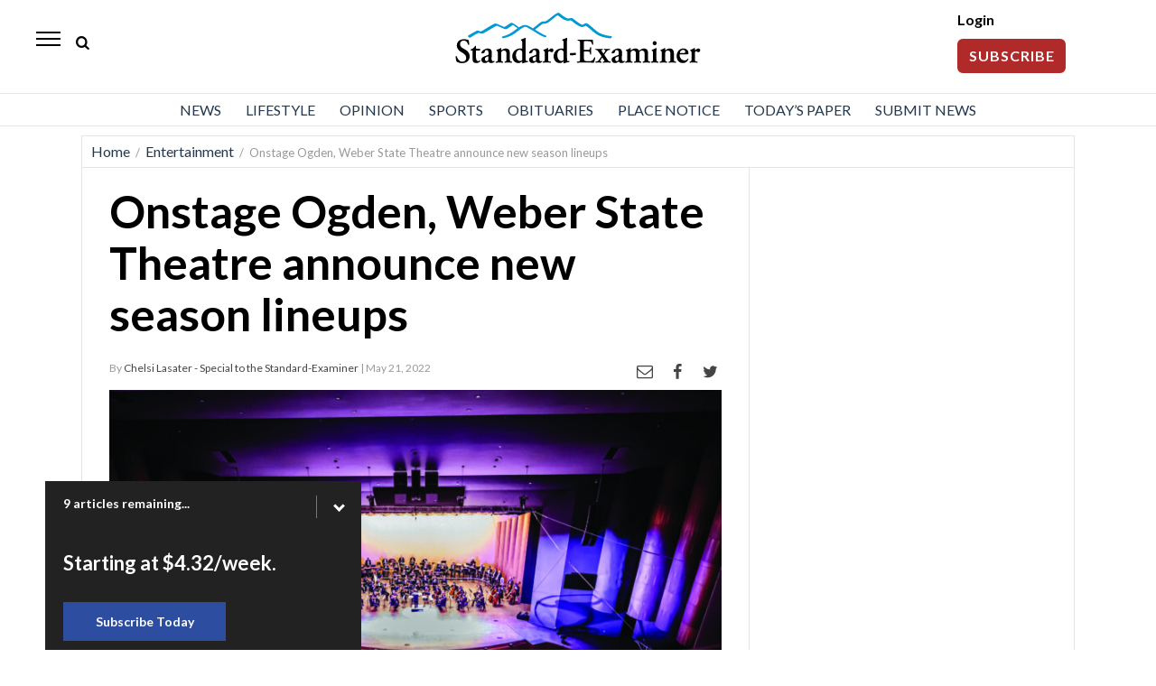

--- FILE ---
content_type: text/html; charset=UTF-8
request_url: https://www.standard.net/_breakingNews/inc_breakingNews.js?_=1762808945493
body_size: 27216
content:
<!DOCTYPE html>
<html lang="en-US">
<head>
    <!-- Google Tag Manager -->
    <script>(function(w,d,s,l,i){w[l]=w[l]||[];w[l].push({'gtm.start':
                new Date().getTime(),event:'gtm.js'});var f=d.getElementsByTagName(s)[0],
            j=d.createElement(s),dl=l!='dataLayer'?'&l='+l:'';j.async=true;j.src=
            'https://www.googletagmanager.com/gtm.js?id='+i+dl;f.parentNode.insertBefore(j,f);
        })(window,document,'script','dataLayer','GTM-TMK78TV');</script>
    <!-- End Google Tag Manager -->

    <!--- cache-control added from directives page --->

<script>console.log( 'SCRIPT_URI  -/' );</script><script>console.log( 'CacheDirectiveFound: DEFAULT_BEHAVIOR  -60 seconds applied...' );</script>    	<meta charset="UTF-8">
<script type="text/javascript">
var gform;gform||(document.addEventListener("gform_main_scripts_loaded",function(){gform.scriptsLoaded=!0}),window.addEventListener("DOMContentLoaded",function(){gform.domLoaded=!0}),gform={domLoaded:!1,scriptsLoaded:!1,initializeOnLoaded:function(o){gform.domLoaded&&gform.scriptsLoaded?o():!gform.domLoaded&&gform.scriptsLoaded?window.addEventListener("DOMContentLoaded",o):document.addEventListener("gform_main_scripts_loaded",o)},hooks:{action:{},filter:{}},addAction:function(o,n,r,t){gform.addHook("action",o,n,r,t)},addFilter:function(o,n,r,t){gform.addHook("filter",o,n,r,t)},doAction:function(o){gform.doHook("action",o,arguments)},applyFilters:function(o){return gform.doHook("filter",o,arguments)},removeAction:function(o,n){gform.removeHook("action",o,n)},removeFilter:function(o,n,r){gform.removeHook("filter",o,n,r)},addHook:function(o,n,r,t,i){null==gform.hooks[o][n]&&(gform.hooks[o][n]=[]);var e=gform.hooks[o][n];null==i&&(i=n+"_"+e.length),gform.hooks[o][n].push({tag:i,callable:r,priority:t=null==t?10:t})},doHook:function(n,o,r){var t;if(r=Array.prototype.slice.call(r,1),null!=gform.hooks[n][o]&&((o=gform.hooks[n][o]).sort(function(o,n){return o.priority-n.priority}),o.forEach(function(o){"function"!=typeof(t=o.callable)&&(t=window[t]),"action"==n?t.apply(null,r):r[0]=t.apply(null,r)})),"filter"==n)return r[0]},removeHook:function(o,n,t,i){var r;null!=gform.hooks[o][n]&&(r=(r=gform.hooks[o][n]).filter(function(o,n,r){return!!(null!=i&&i!=o.tag||null!=t&&t!=o.priority)}),gform.hooks[o][n]=r)}});
</script>

	<link rel="shortcut icon" href="https://www.standard.net/wp-content/themes/oni_2021_daily/favicon.ico" />
    <link rel="stylesheet" href="https://www.standard.net/wp-content/themes/oni_2021_daily/css/layout.css?v=12" media="all" type="text/css" />
	<link rel="stylesheet" href="https://www.standard.net/wp-content/themes/oni_2021_daily/css/print.css" media="print" type="text/css" />
            <meta property="og:type"   content="website" />
    <meta property="og:image" content="https://ogden_images.s3.amazonaws.com/www.standard.net/images/2021/08/10074912/share_image.jpg">
    <meta property="og:image:width" content="1200">
    <meta property="og:image:height" content="630">
    <meta property="og:url" content="https://www.standard.net/"/>
    <meta property="og:title" content="Standard-Examiner"/>
    <meta property="og:description" content="Weber and Davis County News"/>

<meta property="og:site_name" content="standard.net"/>


    <meta name="twitter:image" content="https://ogden_images.s3.amazonaws.com/www.standard.net/images/2021/08/10074912/share_image.jpg">
    <meta name="twitter:title" content="Standard-Examiner"/>
    <meta name="twitter:description" content="Weber and Davis County News"/>

<meta name="twitter:card" content="summary_large_image">
<!-- END FACEBOOK AND TWITTER META DATA --->    <script type="application/ld+json">
        {
            "@context": "https://schema.org",
            "@type": "NewsArticle",
            "mainEntityOfPage": {
                "@type": "WebPage",
                "@id": "https://www.standard.net/sports/weber-state/2025/nov/10/weber-state-football-mickey-mental-fired-head-coach/"
            },
            "headline": "Update: Weber State parts ways with Mickey Mental as head football coach",
            "image": [
                "https://ogden_images.s3.amazonaws.com/www.standard.net/images/2025/04/12200710/R5II3067-1200x844.jpg"
            ],
            "datePublished": "2025-11-10",
            "dateModified": "2025-11-10",
            "publisher": {
                "@type": "NewsMediaOrganization",
                "name": "Standard-Examiner",
                "logo": {
                    "@type": "ImageObject",
                    "url": "https://www.standard.net/wp-content/themes/oni_2021_daily/images/standard_examiner_logo.svg"
                }
            }
        }
    </script>
		<title> News, Sports, Jobs - Standard-Examiner</title>
		<!-- <meta name="viewport" content="width=device-width"> -->
	<meta name='viewport' content='width=device-width, initial-scale=1, maximum-scale=1, user-scalable=no' />
	<link rel="pingback" href="https://www.standard.net/xmlrpc.php">

	<!--[if lt IE 9]>
	<script src="//html5shiv.googlecode.com/svn/trunk/html5.js"></script>
	<![endif] -->
	<script type="text/javascript" src="//ajax.googleapis.com/ajax/libs/jquery/3.5.1/jquery.min.js"></script>
    <script language="javascript">
        if (location.protocol !== 'https:') {
            //if ( window.location.href.indexOf("/feed/") == -1 && window.location.href.indexOf("/feeds/") == -1 ) {
            redir = location.href.replace("http://", "https://");
            location.href = redir;
            //}
        }
    </script>
	<script>
		$(function(){	$('.popup').click(function(event) {	var width  = 575,	height = 400,	left   = ($(window).width()  - width)  / 2,	top    = ($(window).height() - height) / 2,	url    = $(this).attr('href'),	opts   = 'status=1' + ',width=' + width + ',height=' + height +	',top=' + top + ',left=' + left;	window.open(url, 'twitter', opts);	 	return false;	 });	});
	</script>
    <style>
    @-ms-viewport{width:device-width}.visible-lg,.visible-md,.visible-sm,.visible-xs{display:none!important}.visible-lg-block,.visible-lg-inline,.visible-lg-inline-block,.visible-md-block,.visible-md-inline,.visible-md-inline-block,.visible-sm-block,.visible-sm-inline,.visible-sm-inline-block,.visible-xs-block,.visible-xs-inline,.visible-xs-inline-block{display:none!important}@media (max-width:767px){.visible-xs{display:block!important}table.visible-xs{display:table!important}tr.visible-xs{display:table-row!important}td.visible-xs,th.visible-xs{display:table-cell!important}}@media (max-width:767px){.visible-xs-block{display:block!important}}@media (max-width:767px){.visible-xs-inline{display:inline!important}}@media (max-width:767px){.visible-xs-inline-block{display:inline-block!important}}@media (min-width:768px) and (max-width:991px){.visible-sm{display:block!important}table.visible-sm{display:table!important}tr.visible-sm{display:table-row!important}td.visible-sm,th.visible-sm{display:table-cell!important}}@media (min-width:768px) and (max-width:991px){.visible-sm-block{display:block!important}}@media (min-width:768px) and (max-width:991px){.visible-sm-inline{display:inline!important}}@media (min-width:768px) and (max-width:991px){.visible-sm-inline-block{display:inline-block!important}}@media (min-width:992px) and (max-width:1199px){.visible-md{display:block!important}table.visible-md{display:table!important}tr.visible-md{display:table-row!important}td.visible-md,th.visible-md{display:table-cell!important}}@media (min-width:992px) and (max-width:1199px){.visible-md-block{display:block!important}}@media (min-width:992px) and (max-width:1199px){.visible-md-inline{display:inline!important}}@media (min-width:992px) and (max-width:1199px){.visible-md-inline-block{display:inline-block!important}}@media (min-width:1200px){.visible-lg{display:block!important}table.visible-lg{display:table!important}tr.visible-lg{display:table-row!important}td.visible-lg,th.visible-lg{display:table-cell!important}}@media (min-width:1200px){.visible-lg-block{display:block!important}}@media (min-width:1200px){.visible-lg-inline{display:inline!important}}@media (min-width:1200px){.visible-lg-inline-block{display:inline-block!important}}@media (max-width:767px){.hidden-xs{display:none!important}}@media (min-width:768px) and (max-width:991px){.hidden-sm{display:none!important}}@media (min-width:992px) and (max-width:1199px){.hidden-md{display:none!important}}@media (min-width:1200px){.hidden-lg{display:none!important}}
</style>



<script async src='https://securepubads.g.doubleclick.net/tag/js/gpt.js'></script>

<script type='text/javascript'>
    window.googletag = window.googletag || {cmd: []};
    googletag.cmd.push(function() {
        googletag.pubads().setTargeting('SiteID','SEOU'); 		/* Define in Functions */
        googletag.pubads().setTargeting('MSection','homepage'); 	/* top lvl parent */
        googletag.pubads().setTargeting('SubSection','homepage'); 	/* current lvl parent */
            });
</script>

	
	<script type='text/javascript'>
		/* SUBSECTION code for BEST OF promos */
		if ( 0 == 1 ) {
	
			var google_msection = 'homepage';
	
	
			console.log("MSection = " + google_msection);
	
	
			var google_subsection = window.location.hash.replace('#/gallery?group=', '').replace('#/gallery/?group=', '');
	
			if ( google_subsection == "//" || google_subsection == "#//" ) {
				google_subsection = "";
			}
			console.log("SubSection = " + google_subsection);
			window.onhashchange = function() {
				console.log("URL has changed");
				console.log("SubSection = " + window.location.hash.replace('#/gallery?group=', '').replace('#/gallery/?group=', ''));
				
				googletag.cmd.push(function() {
						googletag.pubads().setTargeting('SubSection', window.location.hash.replace('#/gallery?group=', '').replace('#/gallery/?group=', ''));
					});
				googletag.pubads().refresh();
			}
	
			
			googletag.cmd.push(function() {
				googletag.pubads().setTargeting('SiteID','SEOU');
				googletag.pubads().setTargeting('MSection', google_msection);
				googletag.pubads().setTargeting('SubSection', google_subsection);
			});
		}
	</script>
	
	
<script type='text/javascript'>
    googletag.cmd.push(function() {

        var Leaderboard = googletag.sizeMapping().
		addSize([1130, 200], [[970, 250], [728, 90], [452, 250]]).
		addSize([320, 0], [[320, 100], [320, 50], [1, 1]]). //mobile
		addSize([0, 0], [[320, 100], [320, 50]]).
		build();

        var HalfPage = googletag.sizeMapping().
        addSize([992, 0], [300, 600]).
        addSize([0, 0], [300, 250]).
        build();

        var Pencil = googletag.sizeMapping().
        addSize([960, 200], [960, 250]).
        addSize([0, 0], []).
        build();

        /* for pencil ad */
                /* for pencil ad */

				googletag.defineSlot('/1032081/SEOU_Top_728x90', [728, 90], 'SEOU_Top_728x90').
        defineSizeMapping(Leaderboard).
        addService(googletag.pubads());
		
        googletag.defineSlot('/1032081/SEOU_Middle_728x90', [728, 90], 'SEOU_Middle_728x90').
        defineSizeMapping(Leaderboard).
        addService(googletag.pubads());


		        googletag.defineSlot('/1032081/SEOU_Right_300x600', [300, 600], 'SEOU_Right_300x600').
        defineSizeMapping(HalfPage).
        addService(googletag.pubads());
		
		        googletag.defineSlot('/1032081/SEOU_Bottom_728x90', [728, 90], 'SEOU_Bottom_728x90').addService(googletag.pubads()).
        defineSizeMapping(Leaderboard).
        addService(googletag.pubads());
		
        
                
        /* funeral home */
        
		        googletag.defineSlot('/1032081/SEOU_Middle_300x250', [300, 250], 'SEOU_Middle_300x250').addService(googletag.pubads());

        googletag.defineSlot('/1032081/SEOU_Middle2_300x250', [300, 250], 'SEOU_Middle2_300x250').addService(googletag.pubads());
		


		googletag.defineSlot('/1032081/SEOU_FloatBar_1x1', [1, 1], 'SEOU_FloatBar_1x1').addService(googletag.pubads());

		googletag.defineSlot('/1032081/SEOU_PAW_1x1', [1, 1], 'SEOU_PAW_1x1').addService(googletag.pubads());

        googletag.pubads().enableSingleRequest();
        googletag.pubads().disableInitialLoad();
        googletag.enableServices();
    });


    /* CODE FOR PENCIL AD */

    function hidePencilIframe(dfpIframeID) {
        document.getElementById(dfpIframeID).style.display = 'none';
    }
    function pencilExpandBanner(creativeWidth, bigCreativeHeight, dfpIframeID) {
        document.getElementById(dfpIframeID).width = creativeWidth;
        document.getElementById(dfpIframeID).height = bigCreativeHeight;
    }
    function pencilCloseBanner(creativeWidth, smallCreativeHeight, dfpIframeID) {
        document.getElementById(dfpIframeID).width = creativeWidth;
        document.getElementById(dfpIframeID).height = smallCreativeHeight;
    }
    function pencilStartTimerFromIframe(creativeWidth, smallCreativeHeight, bigCreativeHeight, positionName) {
        var dfpIframeID = "google_ads_iframe_/1032081/" + positionName + "_0";
        pencilExpandBanner(creativeWidth, bigCreativeHeight, dfpIframeID);
    }
    function pencilStopTimerFromIframe(creativeWidth, smallCreativeHeight, bigCreativeHeight, positionName) {
        var dfpIframeID = "google_ads_iframe_/1032081/" + positionName + "_0";
        pencilCloseBanner(creativeWidth, smallCreativeHeight, dfpIframeID);
    }

    /* END CODE FOR PENCIL */
</script>


<script>
    /*AMAZON PUBLISHER SERVICES*/
    //load the apstag.js library
    !function(a9,a,p,s,t,A,g){if(a[a9])return;function q(c,r){a[a9]._Q.push([c,r])}a[a9]={init:function(){q("i",arguments)},fetchBids:function(){q("f",arguments)},setDisplayBids:function(){},targetingKeys:function(){return[]},_Q:[]};A=p.createElement(s);A.async=!0;A.src=t;g=p.getElementsByTagName(s)[0];g.parentNode.insertBefore(A,g)}("apstag",window,document,"script","//c.amazon-adsystem.com/aax2/apstag.js");

    //initialize the apstag.js library on the page to allow bidding
    apstag.init({
        pubID:  '729ce0ef-27ae-4112-a6f1-52cb2c548a08', //enter your pub ID here as shown above, it must within quotes
        adServer: 'googletag',
        simplerGPT: true
    });
</script>

<script>
    /*AMAZON PUBLISHER SERVICES*/
    googletag.cmd.push(function(){
        apstag.fetchBids({
                timeout: 3000 },
            function(bids) {
                apstag.setDisplayBids();
                googletag.pubads().refresh();
            });
    });
</script>	<script>(function(a,b,c,d,e){e=a.createElement(b);a=a.getElementsByTagName(b)[0];e.async=1;e.src=c;a.parentNode.insertBefore(e,a)})(document,'script','//detectdiscovery.com/85c187d4390a42d5cd2a4a54fa20d7a9f7ee1c4a6684bac7e5aef981d6eebac9f1b32c57768ecbcd8a9e854b53b61c856bf0b6ed53baef8aa778a61b70ed');</script>
	<meta name='robots' content='max-image-preview:large' />
		<style>img:is([sizes="auto" i], [sizes^="auto," i]) { contain-intrinsic-size: 3000px 1500px }</style>
		<link rel='dns-prefetch' href='//www.standard.net' />
<link rel='dns-prefetch' href='//www.google.com' />
<link rel='dns-prefetch' href='//s.w.org' />
			<meta name="description" content="News, Sports, Jobs - Standard-Examiner" />
			<meta name="keywords" content="Standard-Examiner" />
		<link rel='stylesheet' id='wp-block-library-css'  href='https://www.standard.net/wp-includes/css/dist/block-library/style.min.css?ver=6.0' type='text/css' media='all' />
<style id='global-styles-inline-css' type='text/css'>
body{--wp--preset--color--black: #000000;--wp--preset--color--cyan-bluish-gray: #abb8c3;--wp--preset--color--white: #ffffff;--wp--preset--color--pale-pink: #f78da7;--wp--preset--color--vivid-red: #cf2e2e;--wp--preset--color--luminous-vivid-orange: #ff6900;--wp--preset--color--luminous-vivid-amber: #fcb900;--wp--preset--color--light-green-cyan: #7bdcb5;--wp--preset--color--vivid-green-cyan: #00d084;--wp--preset--color--pale-cyan-blue: #8ed1fc;--wp--preset--color--vivid-cyan-blue: #0693e3;--wp--preset--color--vivid-purple: #9b51e0;--wp--preset--gradient--vivid-cyan-blue-to-vivid-purple: linear-gradient(135deg,rgba(6,147,227,1) 0%,rgb(155,81,224) 100%);--wp--preset--gradient--light-green-cyan-to-vivid-green-cyan: linear-gradient(135deg,rgb(122,220,180) 0%,rgb(0,208,130) 100%);--wp--preset--gradient--luminous-vivid-amber-to-luminous-vivid-orange: linear-gradient(135deg,rgba(252,185,0,1) 0%,rgba(255,105,0,1) 100%);--wp--preset--gradient--luminous-vivid-orange-to-vivid-red: linear-gradient(135deg,rgba(255,105,0,1) 0%,rgb(207,46,46) 100%);--wp--preset--gradient--very-light-gray-to-cyan-bluish-gray: linear-gradient(135deg,rgb(238,238,238) 0%,rgb(169,184,195) 100%);--wp--preset--gradient--cool-to-warm-spectrum: linear-gradient(135deg,rgb(74,234,220) 0%,rgb(151,120,209) 20%,rgb(207,42,186) 40%,rgb(238,44,130) 60%,rgb(251,105,98) 80%,rgb(254,248,76) 100%);--wp--preset--gradient--blush-light-purple: linear-gradient(135deg,rgb(255,206,236) 0%,rgb(152,150,240) 100%);--wp--preset--gradient--blush-bordeaux: linear-gradient(135deg,rgb(254,205,165) 0%,rgb(254,45,45) 50%,rgb(107,0,62) 100%);--wp--preset--gradient--luminous-dusk: linear-gradient(135deg,rgb(255,203,112) 0%,rgb(199,81,192) 50%,rgb(65,88,208) 100%);--wp--preset--gradient--pale-ocean: linear-gradient(135deg,rgb(255,245,203) 0%,rgb(182,227,212) 50%,rgb(51,167,181) 100%);--wp--preset--gradient--electric-grass: linear-gradient(135deg,rgb(202,248,128) 0%,rgb(113,206,126) 100%);--wp--preset--gradient--midnight: linear-gradient(135deg,rgb(2,3,129) 0%,rgb(40,116,252) 100%);--wp--preset--duotone--dark-grayscale: url('#wp-duotone-dark-grayscale');--wp--preset--duotone--grayscale: url('#wp-duotone-grayscale');--wp--preset--duotone--purple-yellow: url('#wp-duotone-purple-yellow');--wp--preset--duotone--blue-red: url('#wp-duotone-blue-red');--wp--preset--duotone--midnight: url('#wp-duotone-midnight');--wp--preset--duotone--magenta-yellow: url('#wp-duotone-magenta-yellow');--wp--preset--duotone--purple-green: url('#wp-duotone-purple-green');--wp--preset--duotone--blue-orange: url('#wp-duotone-blue-orange');--wp--preset--font-size--small: 13px;--wp--preset--font-size--medium: 20px;--wp--preset--font-size--large: 36px;--wp--preset--font-size--x-large: 42px;}.has-black-color{color: var(--wp--preset--color--black) !important;}.has-cyan-bluish-gray-color{color: var(--wp--preset--color--cyan-bluish-gray) !important;}.has-white-color{color: var(--wp--preset--color--white) !important;}.has-pale-pink-color{color: var(--wp--preset--color--pale-pink) !important;}.has-vivid-red-color{color: var(--wp--preset--color--vivid-red) !important;}.has-luminous-vivid-orange-color{color: var(--wp--preset--color--luminous-vivid-orange) !important;}.has-luminous-vivid-amber-color{color: var(--wp--preset--color--luminous-vivid-amber) !important;}.has-light-green-cyan-color{color: var(--wp--preset--color--light-green-cyan) !important;}.has-vivid-green-cyan-color{color: var(--wp--preset--color--vivid-green-cyan) !important;}.has-pale-cyan-blue-color{color: var(--wp--preset--color--pale-cyan-blue) !important;}.has-vivid-cyan-blue-color{color: var(--wp--preset--color--vivid-cyan-blue) !important;}.has-vivid-purple-color{color: var(--wp--preset--color--vivid-purple) !important;}.has-black-background-color{background-color: var(--wp--preset--color--black) !important;}.has-cyan-bluish-gray-background-color{background-color: var(--wp--preset--color--cyan-bluish-gray) !important;}.has-white-background-color{background-color: var(--wp--preset--color--white) !important;}.has-pale-pink-background-color{background-color: var(--wp--preset--color--pale-pink) !important;}.has-vivid-red-background-color{background-color: var(--wp--preset--color--vivid-red) !important;}.has-luminous-vivid-orange-background-color{background-color: var(--wp--preset--color--luminous-vivid-orange) !important;}.has-luminous-vivid-amber-background-color{background-color: var(--wp--preset--color--luminous-vivid-amber) !important;}.has-light-green-cyan-background-color{background-color: var(--wp--preset--color--light-green-cyan) !important;}.has-vivid-green-cyan-background-color{background-color: var(--wp--preset--color--vivid-green-cyan) !important;}.has-pale-cyan-blue-background-color{background-color: var(--wp--preset--color--pale-cyan-blue) !important;}.has-vivid-cyan-blue-background-color{background-color: var(--wp--preset--color--vivid-cyan-blue) !important;}.has-vivid-purple-background-color{background-color: var(--wp--preset--color--vivid-purple) !important;}.has-black-border-color{border-color: var(--wp--preset--color--black) !important;}.has-cyan-bluish-gray-border-color{border-color: var(--wp--preset--color--cyan-bluish-gray) !important;}.has-white-border-color{border-color: var(--wp--preset--color--white) !important;}.has-pale-pink-border-color{border-color: var(--wp--preset--color--pale-pink) !important;}.has-vivid-red-border-color{border-color: var(--wp--preset--color--vivid-red) !important;}.has-luminous-vivid-orange-border-color{border-color: var(--wp--preset--color--luminous-vivid-orange) !important;}.has-luminous-vivid-amber-border-color{border-color: var(--wp--preset--color--luminous-vivid-amber) !important;}.has-light-green-cyan-border-color{border-color: var(--wp--preset--color--light-green-cyan) !important;}.has-vivid-green-cyan-border-color{border-color: var(--wp--preset--color--vivid-green-cyan) !important;}.has-pale-cyan-blue-border-color{border-color: var(--wp--preset--color--pale-cyan-blue) !important;}.has-vivid-cyan-blue-border-color{border-color: var(--wp--preset--color--vivid-cyan-blue) !important;}.has-vivid-purple-border-color{border-color: var(--wp--preset--color--vivid-purple) !important;}.has-vivid-cyan-blue-to-vivid-purple-gradient-background{background: var(--wp--preset--gradient--vivid-cyan-blue-to-vivid-purple) !important;}.has-light-green-cyan-to-vivid-green-cyan-gradient-background{background: var(--wp--preset--gradient--light-green-cyan-to-vivid-green-cyan) !important;}.has-luminous-vivid-amber-to-luminous-vivid-orange-gradient-background{background: var(--wp--preset--gradient--luminous-vivid-amber-to-luminous-vivid-orange) !important;}.has-luminous-vivid-orange-to-vivid-red-gradient-background{background: var(--wp--preset--gradient--luminous-vivid-orange-to-vivid-red) !important;}.has-very-light-gray-to-cyan-bluish-gray-gradient-background{background: var(--wp--preset--gradient--very-light-gray-to-cyan-bluish-gray) !important;}.has-cool-to-warm-spectrum-gradient-background{background: var(--wp--preset--gradient--cool-to-warm-spectrum) !important;}.has-blush-light-purple-gradient-background{background: var(--wp--preset--gradient--blush-light-purple) !important;}.has-blush-bordeaux-gradient-background{background: var(--wp--preset--gradient--blush-bordeaux) !important;}.has-luminous-dusk-gradient-background{background: var(--wp--preset--gradient--luminous-dusk) !important;}.has-pale-ocean-gradient-background{background: var(--wp--preset--gradient--pale-ocean) !important;}.has-electric-grass-gradient-background{background: var(--wp--preset--gradient--electric-grass) !important;}.has-midnight-gradient-background{background: var(--wp--preset--gradient--midnight) !important;}.has-small-font-size{font-size: var(--wp--preset--font-size--small) !important;}.has-medium-font-size{font-size: var(--wp--preset--font-size--medium) !important;}.has-large-font-size{font-size: var(--wp--preset--font-size--large) !important;}.has-x-large-font-size{font-size: var(--wp--preset--font-size--x-large) !important;}
</style>
<script type='text/javascript' src='https://www.standard.net/wp-includes/js/jquery/jquery.min.js?ver=3.6.0' id='jquery-core-js'></script>
<script type='text/javascript' src='https://www.standard.net/wp-includes/js/jquery/jquery-migrate.min.js?ver=3.3.2' id='jquery-migrate-js'></script>
<link rel="https://api.w.org/" href="https://www.standard.net/wp-json/" /><link rel="EditURI" type="application/rsd+xml" title="RSD" href="https://www.standard.net/xmlrpc.php?rsd" />
<link rel="wlwmanifest" type="application/wlwmanifest+xml" href="https://www.standard.net/wp-includes/wlwmanifest.xml" /> 
<meta name="generator" content="WordPress 6.0" />
</head>
<body>
<!-- Google Tag Manager (noscript) -->
<noscript><iframe src="https://www.googletagmanager.com/ns.html?id=GTM-TMK78TV"
                  height="0" width="0" style="display:none;visibility:hidden"></iframe></noscript>
<!-- End Google Tag Manager (noscript) -->
    <div id="myOverlay" class="overlay">
    <span class="closebtn" onclick="closeSearch()" title="Close Overlay">×</span>
    <div class="overlay-content">
        <form action="/search/">
            <input type="text" id="search_box_input" placeholder="Search.." name="s"  autofocus>
            <button type="submit"><i class="icon-search"></i></button>
        </form>
    </div>
</div>
<script>
    function openSearch() {
        document.getElementById("myOverlay").style.display = "block";
        document.getElementById('search_box_input').focus();
    }

    function closeSearch() {
        document.getElementById("myOverlay").style.display = "none";
    }
</script>
    <header id="top_header">
        <style>
    /*////////////////////////////////////////////////
// HAMBURGER MENU
////////////////////////////////////////////////*/
    #top_nav {padding-left:0;}
    #menu-footer-menu .sub-menu {display:block !important;}
    #hamburger {display:block;}
    .sidenav {height:100%; height:100vh; width:0; position:fixed; z-index:2122129; top:0; left:0; background-color:#fff; overflow-x:hidden; transition:0.5s; padding-top:60px; -webkit-box-shadow:5px 0 5px -2px rgba(0, 0, 0, 0.36); box-shadow:5px 0 5px -2px rgba(0, 0, 0, 0.36); }
    @supports (-ms-accelerator:true) {.sidenav {height:auto;}}
    @supports (-ms-ime-align: auto) {.sidenav {height:auto;}}
    @media all and (-ms-high-contrast: none), (-ms-high-contrast: active) {.sidenav {height:auto;}}
    .sidenav aside {position:absolute; top:18px; left:20px; z-index:212; color:#fff; font-size:18px; font-weight:600; letter-spacing:0.1em;}
    .sidenav a {padding:12px 8px 12px 20px; text-decoration:none; font-size:17px; color:#555; display:block; transition:0.3s; font-weight:400;}
    .sidenav #slide_weather a {padding:0}
    .sidenav a:hover {color:#00468c; background:#e7e7e7;}
    .sidenav a.closebtn {padding-top:6px;}
    .sidenav .closebtn {position:absolute; top:0; right:8px; font-size:36px; margin-left:50px; color:#d2d2d2}
    .sidenav .closebtn:hover {color:#d2d2d2; background:none;}
    .sidenav .menu-mobile-menu-container {margin-top:5px;}
    .sidenav .menu-item-has-children {position:relative}
    .sidenav .menu-item-has-children a {pointer-events: none;}
    .sidenav .menu-item-has-children a::after {content:'\25bc'; position:absolute; right:20px; color:#2129; font-size:.7em}
    /*.sidenav .menu-item-has-children a:hover::after {content:'\25b2'; position:absolute; right:20px; color:#2129; font-size:.7em} */
    .sidenav .menu-item-has-children .sub-menu a::after {content:''}
    .sidenav .menu-item-has-children .sub-menu a {pointer-events:auto}
    .sidenav .menu-item-has-children.up_arrow .sub-menu a:hover::after {content:'' !important;}
    .up_arrow a::after {content:'\25b2' !important; position:absolute; right:20px; color:#2129; font-size:.7em}
    .up_arrow .open_subnav a::after {content:'' !important;}
    .sidenav .menu-item-has-children.up_arrow a:hover::after {content:'\25b2'}
    .down_arrow a::after {content:'\25bc'; position:absolute; right:20px; color:#2129; font-size:.7em}
    #menu-mobile-menu .sub-menu a {padding:10px 0 10px 45px; background:#f9f9f9}
    #menu-mobile-menu .sub-menu a:hover {background:#e7e7e7;}
    #menu-mobile-menu a {display:block;}
    /* #menu-mobile-menu li:hover .sub-menu {display:block; max-height:200px;}
    .sub-menu {overflow:hidden; max-height:0; -webkit-transition:all 0.5s ease-out;} */
    .sub-menu {display:none;}
    .open_subnav {display:block !important;}
    #slide_search {background:#ebebeb; padding:5px 0; margin:7px 0 0 0}
    #slide_search input {width:90%; margin:10px 5% 10px 5%; padding:2px 15px; border:solid 1px #ebebeb; box-sizing:border-box; background:#fff; color:#2129; font-size:14px; font-family:Arial}
    #slide_search #s {height:40px}
    .social_mobile {padding:5px; background:#00468c; width:50%; margin:0;box-sizing:border-box; float:left;}
    .sidenav .social_mobile a {padding:5px 12px}
    #mobile_social a {padding:0; margin:0}
    #mobile_social .mobile_social {color:#fff; border-radius:50%; background:#f7921e; margin:20px 17px 0 17px; width:40px; height:40px; padding:8px 0 0 0; text-align:center; font-size:20px; float:left;}
    #mobile_social .mobile_social:first-of-type {margin-left:18px}
    #mobile_social img {height:15px; width:auto; margin-top:5px}
    #mobile_social #mobile_fb {height:19px; margin-top:2px;}
    #hamburger_social{display:grid; grid-template-columns:1fr 1fr 1fr; text-align:center; padding:15px 0 0 0}
    .sidenav #hamburger_social a{padding:0;border:0}
    .sidenav #hamburger_social a:hover{padding:0;background:0 0;border:0}
</style>




<div id="slide_nav" class="sidenav">
    <div style="background:#fff; height:100%; border-top:solid 1px #ededed;">
        <a style="padding:0" href="/"><aside style="color:#000;">Standard-Examiner</aside></a>
        <a href="javascript:void(0)" class="closebtn" onclick="closeNav()">&times;</a>
        <script language="javascript">
            function show_hide_sub_menu(chosen) {
                if ( $(chosen).find('ul.open_subnav').length === 0 ) {
                    $(chosen).children('ul').addClass('open_subnav');
                    $(chosen).addClass('up_arrow');
                    $(chosen).removeClass('down_arrow');
                } else {
                    $(chosen).children('ul').removeClass('open_subnav');
                    $(chosen).addClass('down_arrow');
                    $(chosen).removeClass('up_arrow');
                }
            }
        </script>

        <div class="menu-mobile-menu-container"><ul id="menu-mobile-menu" class="menu"><li id="menu-item-937999" class="menu-item menu-item-type-taxonomy menu-item-object-category menu-item-has-children menu-item-937999" style="cursor:pointer;" onclick="show_hide_sub_menu(this);"><a href="https://www.standard.net/news/">News</a>
<ul class="sub-menu">
	<li id="menu-item-938004" class="menu-item menu-item-type-taxonomy menu-item-object-category menu-item-938004"><a href="https://www.standard.net/news/local/">Local News</a></li>
	<li id="menu-item-938000" class="menu-item menu-item-type-taxonomy menu-item-object-category menu-item-938000"><a href="https://www.standard.net/news/business/">Business</a></li>
	<li id="menu-item-938001" class="menu-item menu-item-type-taxonomy menu-item-object-category menu-item-938001"><a href="https://www.standard.net/news/education/">Education</a></li>
	<li id="menu-item-938002" class="menu-item menu-item-type-taxonomy menu-item-object-category menu-item-938002"><a href="https://www.standard.net/news/environment/">Environment</a></li>
	<li id="menu-item-938003" class="menu-item menu-item-type-taxonomy menu-item-object-category menu-item-938003"><a href="https://www.standard.net/news/government/">Government</a></li>
	<li id="menu-item-938005" class="menu-item menu-item-type-taxonomy menu-item-object-category menu-item-938005"><a href="https://www.standard.net/news/military/">Military</a></li>
	<li id="menu-item-1325086" class="menu-item menu-item-type-taxonomy menu-item-object-category menu-item-1325086"><a href="https://www.standard.net/news/national-news-apwire/">National News</a></li>
</ul>
</li>
<li id="menu-item-937992" class="menu-item menu-item-type-taxonomy menu-item-object-category menu-item-has-children menu-item-937992" style="cursor:pointer;" onclick="show_hide_sub_menu(this);"><a href="https://www.standard.net/lifestyle/">Lifestyle</a>
<ul class="sub-menu">
	<li id="menu-item-937993" class="menu-item menu-item-type-taxonomy menu-item-object-category menu-item-937993"><a href="https://www.standard.net/lifestyle/faith/">Faith</a></li>
	<li id="menu-item-937994" class="menu-item menu-item-type-taxonomy menu-item-object-category menu-item-937994"><a href="https://www.standard.net/lifestyle/food/">Food</a></li>
	<li id="menu-item-937995" class="menu-item menu-item-type-taxonomy menu-item-object-category menu-item-937995"><a href="https://www.standard.net/lifestyle/health/">Health</a></li>
	<li id="menu-item-937996" class="menu-item menu-item-type-taxonomy menu-item-object-category menu-item-937996"><a href="https://www.standard.net/lifestyle/home_and_family/">Home And Family</a></li>
	<li id="menu-item-937997" class="menu-item menu-item-type-taxonomy menu-item-object-category menu-item-937997"><a href="https://www.standard.net/lifestyle/recreation/">Recreation</a></li>
	<li id="menu-item-937998" class="menu-item menu-item-type-taxonomy menu-item-object-category menu-item-937998"><a href="https://www.standard.net/lifestyle/tx/">Tx</a></li>
	<li id="menu-item-938099" class="menu-item menu-item-type-taxonomy menu-item-object-category menu-item-938099"><a href="https://www.standard.net/lifestyle/western-wasatch/">Western Wasatch</a></li>
</ul>
</li>
<li id="menu-item-938006" class="menu-item menu-item-type-taxonomy menu-item-object-category menu-item-has-children menu-item-938006" style="cursor:pointer;" onclick="show_hide_sub_menu(this);"><a href="https://www.standard.net/opinion/">Opinion</a>
<ul class="sub-menu">
	<li id="menu-item-938007" class="menu-item menu-item-type-taxonomy menu-item-object-category menu-item-938007"><a href="https://www.standard.net/opinion/beyond-bars/">Beyond Bars</a></li>
	<li id="menu-item-938008" class="menu-item menu-item-type-taxonomy menu-item-object-category menu-item-938008"><a href="https://www.standard.net/opinion/cartoons/">Cartoons</a></li>
	<li id="menu-item-938009" class="menu-item menu-item-type-taxonomy menu-item-object-category menu-item-938009"><a href="https://www.standard.net/opinion/guest-commentary/">Guest Commentary</a></li>
	<li id="menu-item-938010" class="menu-item menu-item-type-taxonomy menu-item-object-category menu-item-938010"><a href="https://www.standard.net/opinion/letters/">Letters</a></li>
	<li id="menu-item-938011" class="menu-item menu-item-type-taxonomy menu-item-object-category menu-item-938011"><a href="https://www.standard.net/opinion/national-commentary/">National Commentary</a></li>
	<li id="menu-item-938012" class="menu-item menu-item-type-taxonomy menu-item-object-category menu-item-938012"><a href="https://www.standard.net/opinion/our-view/">Our View</a></li>
	<li id="menu-item-938013" class="menu-item menu-item-type-taxonomy menu-item-object-category menu-item-938013"><a href="https://www.standard.net/opinion/standard-deviations/">Standard Deviations</a></li>
</ul>
</li>
<li id="menu-item-938018" class="menu-item menu-item-type-taxonomy menu-item-object-category menu-item-has-children menu-item-938018" style="cursor:pointer;" onclick="show_hide_sub_menu(this);"><a href="https://www.standard.net/sports/">Sports</a>
<ul class="sub-menu">
	<li id="menu-item-938019" class="menu-item menu-item-type-taxonomy menu-item-object-category menu-item-938019"><a href="https://www.standard.net/sports/high-school/">High School Sports</a></li>
	<li id="menu-item-938020" class="menu-item menu-item-type-taxonomy menu-item-object-category menu-item-938020"><a href="https://www.standard.net/sports/ogden-raptors/">Ogden Raptors</a></li>
	<li id="menu-item-938021" class="menu-item menu-item-type-taxonomy menu-item-object-category menu-item-938021"><a href="https://www.standard.net/sports/weber-state/">Weber State</a></li>
	<li id="menu-item-1464953" class="menu-item menu-item-type-taxonomy menu-item-object-category menu-item-1464953"><a href="https://www.standard.net/sports/sports-in-utah/">Sports in Utah</a></li>
	<li id="menu-item-1325092" class="menu-item menu-item-type-taxonomy menu-item-object-category menu-item-1325092"><a href="https://www.standard.net/sports/national-sports-apwire/">National Sports</a></li>
</ul>
</li>
<li id="menu-item-938014" class="menu-item menu-item-type-taxonomy menu-item-object-category menu-item-has-children menu-item-938014" style="cursor:pointer;" onclick="show_hide_sub_menu(this);"><a href="https://www.standard.net/police-fire/">Police Fire</a>
<ul class="sub-menu">
	<li id="menu-item-938015" class="menu-item menu-item-type-taxonomy menu-item-object-category menu-item-938015"><a href="https://www.standard.net/police-fire/courts/">Courts</a></li>
</ul>
</li>
<li id="menu-item-937982" class="menu-item menu-item-type-taxonomy menu-item-object-category menu-item-has-children menu-item-937982" style="cursor:pointer;" onclick="show_hide_sub_menu(this);"><a href="https://www.standard.net/announcements/">Announcements</a>
<ul class="sub-menu">
	<li id="menu-item-937983" class="menu-item menu-item-type-taxonomy menu-item-object-category menu-item-937983"><a href="https://www.standard.net/announcements/anniversaries/">Anniversaries</a></li>
	<li id="menu-item-937984" class="menu-item menu-item-type-taxonomy menu-item-object-category menu-item-937984"><a href="https://www.standard.net/announcements/birthdays/">Birthdays</a></li>
	<li id="menu-item-937985" class="menu-item menu-item-type-taxonomy menu-item-object-category menu-item-937985"><a href="https://www.standard.net/announcements/memoriams/">Memoriams</a></li>
	<li id="menu-item-937986" class="menu-item menu-item-type-taxonomy menu-item-object-category menu-item-937986"><a href="https://www.standard.net/announcements/obituaries/">Obituaries</a></li>
	<li id="menu-item-938098" class="menu-item menu-item-type-taxonomy menu-item-object-category menu-item-938098"><a href="https://www.standard.net/announcements/weddings/">Weddings</a></li>
</ul>
</li>
<li id="menu-item-937987" class="menu-item menu-item-type-taxonomy menu-item-object-category menu-item-has-children menu-item-937987" style="cursor:pointer;" onclick="show_hide_sub_menu(this);"><a href="https://www.standard.net/entertainment/">Entertainment</a>
<ul class="sub-menu">
	<li id="menu-item-937988" class="menu-item menu-item-type-taxonomy menu-item-object-category menu-item-937988"><a href="https://www.standard.net/entertainment/arts/">Arts</a></li>
	<li id="menu-item-937989" class="menu-item menu-item-type-taxonomy menu-item-object-category menu-item-937989"><a href="https://www.standard.net/entertainment/movies-tv/">Movies Tv</a></li>
	<li id="menu-item-937990" class="menu-item menu-item-type-taxonomy menu-item-object-category menu-item-937990"><a href="https://www.standard.net/entertainment/music/">Music</a></li>
	<li id="menu-item-937991" class="menu-item menu-item-type-taxonomy menu-item-object-category menu-item-937991"><a href="https://www.standard.net/entertainment/theater/">Theater</a></li>
</ul>
</li>
<li id="menu-item-1253254" class="menu-item menu-item-type-custom menu-item-object-custom menu-item-1253254"><a target="_blank" rel="noopener" href="http://www.mynewsonthego.com/stdexam/free/getpubfront.aspx?freeid=42b47fca-13b8-427c-94df-e2a951ebfe5d">Today&#8217;s Paper</a></li>
<li id="menu-item-1325792" class="menu-item menu-item-type-custom menu-item-object-custom menu-item-1325792"><a href="https://www.standard.net/contact-us/">Manage Your Subscription</a></li>
<li id="menu-item-938100" class="menu-item menu-item-type-custom menu-item-object-custom menu-item-938100"><a target="_blank" rel="noopener" href="https://deals.standard.net/">Deals</a></li>
<li id="menu-item-938114" class="menu-item menu-item-type-post_type menu-item-object-page menu-item-has-children menu-item-938114" style="cursor:pointer;" onclick="show_hide_sub_menu(this);"><a href="https://www.standard.net/contact-us/">Contact</a>
<ul class="sub-menu">
	<li id="menu-item-938115" class="menu-item menu-item-type-post_type menu-item-object-page menu-item-938115"><a href="https://www.standard.net/contact-us/">Contact Us</a></li>
	<li id="menu-item-1252922" class="menu-item menu-item-type-post_type menu-item-object-page menu-item-1252922"><a href="https://www.standard.net/submit-news/">Submit News</a></li>
	<li id="menu-item-1399618" class="menu-item menu-item-type-post_type menu-item-object-page menu-item-1399618"><a href="https://www.standard.net/statement-of-values/">Statement of Values</a></li>
	<li id="menu-item-938111" class="menu-item menu-item-type-custom menu-item-object-custom menu-item-938111"><a target="_blank" rel="noopener" href="http://www.facebook.com/standardexaminer">Facebook</a></li>
	<li id="menu-item-938116" class="menu-item menu-item-type-custom menu-item-object-custom menu-item-938116"><a target="_blank" rel="noopener" href="https://www.linkedin.com/company/standard-examiner-com">LinkedIn</a></li>
	<li id="menu-item-938110" class="menu-item menu-item-type-custom menu-item-object-custom menu-item-938110"><a target="_blank" rel="noopener" href="http://twitter.com/standardex/">Twitter</a></li>
	<li id="menu-item-938117" class="menu-item menu-item-type-custom menu-item-object-custom menu-item-938117"><a target="_blank" rel="noopener" href="https://www.youtube.com/user/StandardNET">YouTube</a></li>
	<li id="menu-item-938112" class="menu-item menu-item-type-post_type menu-item-object-page menu-item-938112"><a href="https://www.standard.net/privacy-policy/">Privacy Policy</a></li>
	<li id="menu-item-938113" class="menu-item menu-item-type-post_type menu-item-object-page menu-item-938113"><a href="https://www.standard.net/terms-of-use/">Terms of Use</a></li>
</ul>
</li>
<li id="menu-item-1319539" class="menu-item menu-item-type-custom menu-item-object-custom menu-item-1319539"><a href="https://jobs.standard.net/">Jobs</a></li>
<li id="menu-item-1314927" class="menu-item menu-item-type-custom menu-item-object-custom current-menu-item menu-item-has-children menu-item-1314927" style="cursor:pointer;" onclick="show_hide_sub_menu(this);"><a href="/" aria-current="page">Public Notices</a>
<ul class="sub-menu">
	<li id="menu-item-1314928" class="menu-item menu-item-type-custom menu-item-object-custom menu-item-1314928"><a href="https://www.utahlegals.com/">Browse Notices</a></li>
	<li id="menu-item-1314929" class="menu-item menu-item-type-custom menu-item-object-custom menu-item-1314929"><a href="http://standard.column.us/place">Place Notice</a></li>
</ul>
</li>
</ul></div>        <section id="slide_search">
            <form id="searchform" method="get" action="/search/">
                <input type="text" name="s" id="s" placeholder="Search" autocomplete="off">
            </form>
        </section>

        <div id="hamburger_social">
            <a href="https://www.facebook.com/standardexaminer"  target="_blank"><i class="icon-facebook"></i></a>
            <a href="https://twitter.com/standardex/"  target="_blank"><i class="icon-twitter"></i></a>
            <a href="https://www.instagram.com/standardexaminer/"  target="_blank"><i class="icon-instagram"></i></a>
            </ul>
        </div>

        <div style="clear: both;"></div>
    </div>
</div>




<section id="hamburger">
    <span id="hamburger_lines" onclick="openNav()">
        <aside></aside>
        <aside></aside>
        <aside></aside>
    </span>
    <script>
        function openNav() {document.getElementById("slide_nav").style.width = "300px";}
        function closeNav() {document.getElementById("slide_nav").style.width = "0";}
    </script>
</section>        <button style="background:none; padding:0px; border:none;" id="search_icon" class="openBtn" onclick="openSearch()"><i class="icon-search"></i></button>
        <figure>
            <a href="https://www.standard.net/" rel="home"><img src="https://www.standard.net/wp-content/themes/oni_2021_daily/images/standard_examiner_logo.svg" border="0" alt="homepage logo" /></a>
        </figure>
                <aside>
		    <div id="login_status"></div>
            <a href="https://subscribe.standard.net/shop/?utm_source=newspaper-site&utm_medium=referral&utm_campaign=subscription-promo&utm_content=header-subscribe"><div id="header_subscribe">SUBSCRIBE</div></a>
        </aside>
    </header>
    <style>
        #login_status {font-weight:600;}
        @media screen and (max-width:740px){
            #login_status {text-align:right; padding-right:30px; padding-top:10px}
        }
    </style>










	<div id='SEOU_PAW_1x1' style='text-align:center; margin-bottom:10px;' class='lazyload' data-ad-slot='SEOU_PAW_1x1'>
    <script type='text/javascript'>
        googletag.cmd.push(function() { googletag.display('SEOU_PAW_1x1'); });
    </script>
</div>

    <nav id="top_nav"><div class="menu-main-menu-container"><ul id="menu-main-menu" class="menu"><li id="menu-item-937947" class="menu-item menu-item-type-taxonomy menu-item-object-category menu-item-937947"><a href="https://www.standard.net/news/">News</a></li>
<li id="menu-item-937949" class="menu-item menu-item-type-taxonomy menu-item-object-category menu-item-937949"><a href="https://www.standard.net/lifestyle/">Lifestyle</a></li>
<li id="menu-item-937950" class="menu-item menu-item-type-taxonomy menu-item-object-category menu-item-937950"><a href="https://www.standard.net/opinion/">Opinion</a></li>
<li id="menu-item-937951" class="menu-item menu-item-type-taxonomy menu-item-object-category menu-item-937951"><a href="https://www.standard.net/sports/">Sports</a></li>
<li id="menu-item-937961" class="menu-item menu-item-type-taxonomy menu-item-object-category menu-item-937961"><a href="https://www.standard.net/announcements/obituaries/">Obituaries</a></li>
<li id="menu-item-1314930" class="menu-item menu-item-type-custom menu-item-object-custom menu-item-1314930"><a href="http://standard.column.us/place">Place Notice</a></li>
<li id="menu-item-1253255" class="menu-item menu-item-type-custom menu-item-object-custom menu-item-1253255"><a target="_blank" rel="noopener" href="http://www.mynewsonthego.com/stdexam/free/getpubfront.aspx?freeid=42b47fca-13b8-427c-94df-e2a951ebfe5d">Today&#8217;s Paper</a></li>
<li id="menu-item-1409859" class="menu-item menu-item-type-post_type menu-item-object-page menu-item-1409859"><a href="https://www.standard.net/submit-news/">Submit News</a></li>
</ul></div></nav>
    <div id="desktop_breaking"></div>
    <section id="top_leaderboard"><div id='SEOU_Top_728x90' style='text-align:center' class='lazyload leader' data-ad-slot='SEOU_Top_728x90'>
    <script type='text/javascript'>
        googletag.cmd.push(function() { googletag.display('SEOU_Top_728x90'); });
    </script>
</div></section>

	<div id='SEOU_FloatBar_1x1' style='text-align:center' class='lazyload' data-ad-slot='SEOU_FloatBar_1x1'>
    <script type='text/javascript'>
        googletag.cmd.push(function() { googletag.display('SEOU_FloatBar_1x1'); });
    </script>
</div>
<style>
    .wp-caption-text {display:none}
    .wp-caption {width:auto !important;}
    .promo-ads img {width:100%; height:auto}
</style>

<section id="homepage_top_section" class="default_width">
    <main>
                <h3><a href="https://www.standard.net/news/local/">Local News</a></h3>
                    <a href="https://www.standard.net/news/2025/nov/08/nuclear-waste-may-travel-from-canada-to-utah-under-energysolutions-proposal/"><h1>Nuclear waste may travel from Canada to Utah under EnergySolutions proposal</h1></a>
                                                                <div class="main_article_image_wide" style="position:inherit">
                        <a href="https://www.standard.net/news/2025/nov/08/nuclear-waste-may-travel-from-canada-to-utah-under-energysolutions-proposal/">
                            <img src="https://ogden_images.s3.amazonaws.com/www.standard.net/images/2025/11/08174528/AP18037740614254-372x274.jpg"
                                 srcset="https://ogden_images.s3.amazonaws.com/www.standard.net/images/2025/11/08174528/AP18037740614254-372x274.jpg 480w,
                                    https://ogden_images.s3.amazonaws.com/www.standard.net/images/2025/11/08174528/AP18037740614254-678x500.jpg 1000w,
                                    https://ogden_images.s3.amazonaws.com/www.standard.net/images/2025/11/08174528/AP18037740614254-1200x885.jpg 4000w"
                                 alt="">
                        </a>
                    </div>
                                <p>Will nuclear waste travel all the way from Ontario, Canada to a site about an hour drive from Salt Lake City?

An interstate panel may consider a resolution later this month on whether to allow EnergySolutions to import up to 1.3 million cubic yards of low-level radioactive waste from Canada, a move worrying local advocates who argue this may be the stepping stone into accepting other types of nuclear waste.

Waste that is accepted to be buried at the Clive facility is Class A, the least hazardous radioactive waste under U.S. standards. That includes items that staff working with ...</p>
                

    </main>
    <div id="homepage_top_article_list">
                            <article>
                
                                                <a href="https://www.standard.net/news/local/2025/nov/07/utility-box-art-project-complete-set-for-public-celebration-in-the-spring/">
                            <img class="main_cat_image_wide" src="https://ogden_images.s3.amazonaws.com/www.standard.net/images/2025/11/06104550/Williamson_-Image-4-460x259.jpg"
                                 srcset="https://ogden_images.s3.amazonaws.com/www.standard.net/images/2025/11/06104550/Williamson_-Image-4-460x259.jpg 480w,
                                    https://ogden_images.s3.amazonaws.com/www.standard.net/images/2025/11/06104550/Williamson_-Image-4-840x473.jpg 1000w,
                                    https://ogden_images.s3.amazonaws.com/www.standard.net/images/2025/11/06104550/Williamson_-Image-4-1200x676.jpg 4000w"
                                 alt="">
                        </a>
                        <a href="https://www.standard.net/news/local/2025/nov/07/utility-box-art-project-complete-set-for-public-celebration-in-the-spring/"><h1>Make it beautiful: Utility Box Art Project complete, set for public celebration in the spring</h1></a>
                    
                </article>

                        <article>
                                        <div class="main_cat_image_blur_tall">

                        
                            <a href="https://www.standard.net/news/2025/nov/07/volunteer-opportunities-available-at-local-organizations/">
                                <img class="main_cat_image_tall" src="https://ogden_images.s3.amazonaws.com/www.standard.net/images/2019/11/26152048/ef6528a4448d317c066c8e5733e115cc-365x274.jpg"
                                     srcset="https://ogden_images.s3.amazonaws.com/www.standard.net/images/2019/11/26152048/ef6528a4448d317c066c8e5733e115cc-365x274.jpg 480w,
                                    https://ogden_images.s3.amazonaws.com/www.standard.net/images/2019/11/26152048/ef6528a4448d317c066c8e5733e115cc-666x500.jpg 4000w"
                                     alt="">
                            </a>
                        </div>
                        <a href="https://www.standard.net/news/2025/nov/07/volunteer-opportunities-available-at-local-organizations/"><h1>Volunteer opportunities available at local organizations</h1></a>
                    
                </article>

                        <article>
                
                                                <a href="https://www.standard.net/news/2025/nov/07/salvation-armys-ogden-silvercrest-residence-dedicated-on-thursday/">
                            <img class="main_cat_image_wide" src="https://ogden_images.s3.amazonaws.com/www.standard.net/images/2025/11/07161353/IMG_4779-365x274.jpg"
                                 srcset="https://ogden_images.s3.amazonaws.com/www.standard.net/images/2025/11/07161353/IMG_4779-365x274.jpg 480w,
                                    https://ogden_images.s3.amazonaws.com/www.standard.net/images/2025/11/07161353/IMG_4779-667x500.jpg 1000w,
                                    https://ogden_images.s3.amazonaws.com/www.standard.net/images/2025/11/07161353/IMG_4779-1200x900.jpg 4000w"
                                 alt="">
                        </a>
                        <a href="https://www.standard.net/news/2025/nov/07/salvation-armys-ogden-silvercrest-residence-dedicated-on-thursday/"><h1>Salvation Army's Ogden Silvercrest Residence dedicated on Thursday</h1></a>
                    
                </article>

        
    </div>
    <aside>
     
        <div style="padding-top:20px;">
						<style type="text/css">
							#right_column_inside .gform-body {padding:0 20px}
							#right_column .gform-body {padding:0 20px}
							#right_column_inside .gfield_required {font-size:10px}
							#gform_submit_button_4 {background:#2a2a2a; color:#fff; text-align:center; border:none; text-transform:uppercase; font-weight:300; font-size:1em; font-family:'Oswald'; padding:10px; height:auto; line-height:auto; border-radius:0; margin:3px auto 0px auto; width:150px !important; border-radius:3px;}
							#gform_fields_4 > .gsection {border-bottom:none !important;}
							#gform_4 h3 {font-size:1.4em; font-weight:bold;}
							.gsection_title {padding:0 0 10px 0; margin:0; color:#2a2a2a; text-transform:uppercase; font-size:1.4em; line-height:1em;}
			
							.gform_wrapper.gravity-theme .top_label .gsection_description {color:#2a2a2a; font-weight:300; margin-bottom:0 !important; padding-top:1px;}
							.gform_wrapper.gravity-theme .gsection {padding:0 !important}
							.gform_wrapper.gravity-theme input[type=email] {border:solid 1px #dbdbdb !important;}
							.gform_wrapper.gravity-theme .gfield_label {font-size:13px !important; font-weight:300 !important;}
							.ginput_container .gfield_checkbox {display:grid; grid-template-columns:1fr 1fr; grid-column-gap:15px; grid-row-gap:7px;}
							.ginput_container .gfield_radio {display:grid; grid-template-columns:auto 1fr; grid-column-gap:15px; grid-row-gap:7px;}
							.gform_wrapper.gravity-theme .gfield-choice-input+label {font-size:13px !important}
							#article-newsletter {padding:20px; border:solid 1px #dbdbdb;}
							#single #article-newsletter .gsection_title {padding:0 0 12px 0; text-align:center; font-size:24px; margin:0; letter-spacing:2px}
							#article-newsletter .gform_button {width:100% !important; max-width:250px !important; letter-spacing:2px}
							#article-newsletter .gfield_checkbox {grid-template-columns:1fr 1fr 1fr}
							#article-newsletter .gform_footer {padding-bottom:0}
							#homepage_top_section aside .gform_wrapper {padding:0 30px 10px 30px;}
							#homepage_top_section aside .gform_wrapper h3 {font-size:15px; line-height:14px; text-transform:uppercase; font-weight:900;}
							#homepage_top_section aside .gform_wrapper.gravity-theme .top_label .gsection_description {font-weight:400;}
							#homepage_top_section aside .gform_wrapper.gravity-theme .gfield_label {font-weight:400 !important;}
							@media screen and (max-width:830px) {
								#article-newsletter .gfield_checkbox {grid-template-columns:1fr 1fr}
							}
						</style>
						<script type="text/javascript"></script>
                <div class='gf_browser_unknown gform_wrapper gravity-theme gform-theme--no-framework' data-form-theme='gravity-theme' data-form-index='0' id='gform_wrapper_4' style='display:none'><style>#gform_wrapper_4[data-form-index="0"].gform-theme,[data-parent-form="4_0"]{--gf-color-primary: #204ce5;--gf-color-primary-rgb: 32, 76, 229;--gf-color-primary-contrast: #fff;--gf-color-primary-contrast-rgb: 255, 255, 255;--gf-color-primary-darker: #001AB3;--gf-color-primary-lighter: #527EFF;--gf-color-secondary: #fff;--gf-color-secondary-rgb: 255, 255, 255;--gf-color-secondary-contrast: #112337;--gf-color-secondary-contrast-rgb: 17, 35, 55;--gf-color-secondary-darker: #F5F5F5;--gf-color-secondary-lighter: #FFFFFF;--gf-color-out-ctrl-light: rgba(17, 35, 55, 0.1);--gf-color-out-ctrl-light-rgb: 17, 35, 55;--gf-color-out-ctrl-light-darker: rgba(104, 110, 119, 0.35);--gf-color-out-ctrl-light-lighter: #F5F5F5;--gf-color-out-ctrl-dark: #585e6a;--gf-color-out-ctrl-dark-rgb: 88, 94, 106;--gf-color-out-ctrl-dark-darker: #112337;--gf-color-out-ctrl-dark-lighter: rgba(17, 35, 55, 0.65);--gf-color-in-ctrl: #fff;--gf-color-in-ctrl-rgb: 255, 255, 255;--gf-color-in-ctrl-contrast: #112337;--gf-color-in-ctrl-contrast-rgb: 17, 35, 55;--gf-color-in-ctrl-darker: #F5F5F5;--gf-color-in-ctrl-lighter: #FFFFFF;--gf-color-in-ctrl-primary: #204ce5;--gf-color-in-ctrl-primary-rgb: 32, 76, 229;--gf-color-in-ctrl-primary-contrast: #fff;--gf-color-in-ctrl-primary-contrast-rgb: 255, 255, 255;--gf-color-in-ctrl-primary-darker: #001AB3;--gf-color-in-ctrl-primary-lighter: #527EFF;--gf-color-in-ctrl-light: rgba(17, 35, 55, 0.1);--gf-color-in-ctrl-light-rgb: 17, 35, 55;--gf-color-in-ctrl-light-darker: rgba(104, 110, 119, 0.35);--gf-color-in-ctrl-light-lighter: #F5F5F5;--gf-color-in-ctrl-dark: #585e6a;--gf-color-in-ctrl-dark-rgb: 88, 94, 106;--gf-color-in-ctrl-dark-darker: #112337;--gf-color-in-ctrl-dark-lighter: rgba(17, 35, 55, 0.65);--gf-radius: 3px;--gf-font-size-secondary: 14px;--gf-font-size-tertiary: 13px;--gf-icon-ctrl-number: url("data:image/svg+xml,%3Csvg width='8' height='14' viewBox='0 0 8 14' fill='none' xmlns='http://www.w3.org/2000/svg'%3E%3Cpath fill-rule='evenodd' clip-rule='evenodd' d='M4 0C4.26522 5.96046e-08 4.51957 0.105357 4.70711 0.292893L7.70711 3.29289C8.09763 3.68342 8.09763 4.31658 7.70711 4.70711C7.31658 5.09763 6.68342 5.09763 6.29289 4.70711L4 2.41421L1.70711 4.70711C1.31658 5.09763 0.683417 5.09763 0.292893 4.70711C-0.0976311 4.31658 -0.097631 3.68342 0.292893 3.29289L3.29289 0.292893C3.48043 0.105357 3.73478 0 4 0ZM0.292893 9.29289C0.683417 8.90237 1.31658 8.90237 1.70711 9.29289L4 11.5858L6.29289 9.29289C6.68342 8.90237 7.31658 8.90237 7.70711 9.29289C8.09763 9.68342 8.09763 10.3166 7.70711 10.7071L4.70711 13.7071C4.31658 14.0976 3.68342 14.0976 3.29289 13.7071L0.292893 10.7071C-0.0976311 10.3166 -0.0976311 9.68342 0.292893 9.29289Z' fill='rgba(17, 35, 55, 0.65)'/%3E%3C/svg%3E");--gf-icon-ctrl-select: url("data:image/svg+xml,%3Csvg width='10' height='6' viewBox='0 0 10 6' fill='none' xmlns='http://www.w3.org/2000/svg'%3E%3Cpath fill-rule='evenodd' clip-rule='evenodd' d='M0.292893 0.292893C0.683417 -0.097631 1.31658 -0.097631 1.70711 0.292893L5 3.58579L8.29289 0.292893C8.68342 -0.0976311 9.31658 -0.0976311 9.70711 0.292893C10.0976 0.683417 10.0976 1.31658 9.70711 1.70711L5.70711 5.70711C5.31658 6.09763 4.68342 6.09763 4.29289 5.70711L0.292893 1.70711C-0.0976311 1.31658 -0.0976311 0.683418 0.292893 0.292893Z' fill='rgba(17, 35, 55, 0.65)'/%3E%3C/svg%3E");--gf-icon-ctrl-search: url("data:image/svg+xml,%3Csvg version='1.1' xmlns='http://www.w3.org/2000/svg' width='640' height='640'%3E%3Cpath d='M256 128c-70.692 0-128 57.308-128 128 0 70.691 57.308 128 128 128 70.691 0 128-57.309 128-128 0-70.692-57.309-128-128-128zM64 256c0-106.039 85.961-192 192-192s192 85.961 192 192c0 41.466-13.146 79.863-35.498 111.248l154.125 154.125c12.496 12.496 12.496 32.758 0 45.254s-32.758 12.496-45.254 0L367.248 412.502C335.862 434.854 297.467 448 256 448c-106.039 0-192-85.962-192-192z' fill='rgba(17, 35, 55, 0.65)'/%3E%3C/svg%3E");--gf-label-space-y-secondary: var(--gf-label-space-y-md-secondary);--gf-ctrl-border-color: #686e77;--gf-ctrl-size: var(--gf-ctrl-size-md);--gf-ctrl-label-color-primary: #112337;--gf-ctrl-label-color-secondary: #112337;--gf-ctrl-choice-size: var(--gf-ctrl-choice-size-md);--gf-ctrl-checkbox-check-size: var(--gf-ctrl-checkbox-check-size-md);--gf-ctrl-radio-check-size: var(--gf-ctrl-radio-check-size-md);--gf-ctrl-btn-font-size: var(--gf-ctrl-btn-font-size-md);--gf-ctrl-btn-padding-x: var(--gf-ctrl-btn-padding-x-md);--gf-ctrl-btn-size: var(--gf-ctrl-btn-size-md);--gf-ctrl-btn-border-color-secondary: #686e77;--gf-ctrl-file-btn-bg-color-hover: #EBEBEB;--gf-field-pg-steps-number-color: rgba(17, 35, 55, 0.8);}</style><form method='post' enctype='multipart/form-data'  id='gform_4'  action='/update-subscriptions-newsletter/' data-formid='4' novalidate><div class='gf_invisible ginput_recaptchav3' data-sitekey='6LezQEgqAAAAAOeDK4kihAwKaJAp0WohYCbbrYSS' data-tabindex='0'><input id="input_72f76f61f73121ef9af13b2af8549006" class="gfield_recaptcha_response" type="hidden" name="input_72f76f61f73121ef9af13b2af8549006" value=""/></div>
                        <div class='gform-body gform_body'><div id='gform_fields_4' class='gform_fields top_label form_sublabel_below description_below validation_below'><div id="field_4_6" class="gfield gfield--type-section gsection field_sublabel_below gfield--has-description field_description_below field_validation_below gfield_visibility_visible"  data-js-reload="field_4_6" ><h3 class="gsection_title">Newsletter</h3><div class='gsection_description' id='gfield_description_4_6'>Today's breaking news and more in your inbox</div></div><div id="field_4_8" class="gfield gfield--type-email gfield--width-full gfield_contains_required field_sublabel_below gfield--no-description field_description_below hidden_label field_validation_below gfield_visibility_visible"  data-js-reload="field_4_8" ><label class='gfield_label gform-field-label' for='input_4_8'>Email<span class="gfield_required"><span class="gfield_required gfield_required_text">(Required)</span></span></label><div class='ginput_container ginput_container_email'>
                            <input name='input_8' id='input_4_8' type='email' value='' class='large'   placeholder='Email Address' aria-required="true" aria-invalid="false"  />
                        </div></div><fieldset id="field_4_9" class="gfield gfield--type-checkbox gfield--type-choice gfield--width-full gfield_contains_required field_sublabel_below gfield--no-description field_description_below field_validation_below gfield_visibility_visible"  data-js-reload="field_4_9" ><legend class='gfield_label gform-field-label gfield_label_before_complex' >I&#039;m interested in (please check all that apply)<span class="gfield_required"><span class="gfield_required gfield_required_text">(Required)</span></span></legend><div class='ginput_container ginput_container_checkbox'><div class='gfield_checkbox' id='input_4_9'><div class='gchoice gchoice_4_9_1'>
								<input class='gfield-choice-input' name='input_9.1' type='checkbox'  value='Daily Newsletter'  id='choice_4_9_1'   />
								<label for='choice_4_9_1' id='label_4_9_1' class='gform-field-label gform-field-label--type-inline'>Daily Newsletter</label>
							</div><div class='gchoice gchoice_4_9_2'>
								<input class='gfield-choice-input' name='input_9.2' type='checkbox'  value='Breaking News'  id='choice_4_9_2'   />
								<label for='choice_4_9_2' id='label_4_9_2' class='gform-field-label gform-field-label--type-inline'>Breaking News</label>
							</div><div class='gchoice gchoice_4_9_3'>
								<input class='gfield-choice-input' name='input_9.3' type='checkbox'  value='Obituaries'  id='choice_4_9_3'   />
								<label for='choice_4_9_3' id='label_4_9_3' class='gform-field-label gform-field-label--type-inline'>Obituaries</label>
							</div></div></div></fieldset><fieldset id="field_4_10" class="gfield gfield--type-radio gfield--type-choice gfield_contains_required field_sublabel_below gfield--no-description field_description_below field_validation_below gfield_visibility_visible"  data-js-reload="field_4_10" ><legend class='gfield_label gform-field-label' >Are you a paying subscriber to the newspaper?<span class="gfield_required"><span class="gfield_required gfield_required_text">(Required)</span></span></legend><div class='ginput_container ginput_container_radio'><div class='gfield_radio' id='input_4_10'>
			<div class='gchoice gchoice_4_10_0'>
					<input class='gfield-choice-input' name='input_10' type='radio' value='1'  id='choice_4_10_0' onchange='gformToggleRadioOther( this )'    />
					<label for='choice_4_10_0' id='label_4_10_0' class='gform-field-label gform-field-label--type-inline'>Yes</label>
			</div>
			<div class='gchoice gchoice_4_10_1'>
					<input class='gfield-choice-input' name='input_10' type='radio' value='0'  id='choice_4_10_1' onchange='gformToggleRadioOther( this )'    />
					<label for='choice_4_10_1' id='label_4_10_1' class='gform-field-label gform-field-label--type-inline'>No</label>
			</div></div></div></fieldset></div></div>
        <div class='gform_footer before'> <input type='submit' id='gform_submit_button_4' class='gform_button button' value='Subscribe'  onclick='if(window["gf_submitting_4"]){return false;}  if( !jQuery("#gform_4")[0].checkValidity || jQuery("#gform_4")[0].checkValidity()){window["gf_submitting_4"]=true;}  ' onkeypress='if( event.keyCode == 13 ){ if(window["gf_submitting_4"]){return false;} if( !jQuery("#gform_4")[0].checkValidity || jQuery("#gform_4")[0].checkValidity()){window["gf_submitting_4"]=true;}  jQuery("#gform_4").trigger("submit",[true]); }' /> 
            <input type='hidden' class='gform_hidden' name='is_submit_4' value='1' />
            <input type='hidden' class='gform_hidden' name='gform_submit' value='4' />
            
            <input type='hidden' class='gform_hidden' name='gform_unique_id' value='' />
            <input type='hidden' class='gform_hidden' name='state_4' value='[base64]' />
            <input type='hidden' class='gform_hidden' name='gform_target_page_number_4' id='gform_target_page_number_4' value='0' />
            <input type='hidden' class='gform_hidden' name='gform_source_page_number_4' id='gform_source_page_number_4' value='1' />
            <input type='hidden' name='gform_field_values' value='' />
            
        </div>
                        </form>
                        </div><script type="text/javascript">
gform.initializeOnLoaded( function() {gformInitSpinner( 4, 'https://www.standard.net/wp-content/plugins/gravityforms/images/spinner.svg', true );jQuery('#gform_ajax_frame_4').on('load',function(){var contents = jQuery(this).contents().find('*').html();var is_postback = contents.indexOf('GF_AJAX_POSTBACK') >= 0;if(!is_postback){return;}var form_content = jQuery(this).contents().find('#gform_wrapper_4');var is_confirmation = jQuery(this).contents().find('#gform_confirmation_wrapper_4').length > 0;var is_redirect = contents.indexOf('gformRedirect(){') >= 0;var is_form = form_content.length > 0 && ! is_redirect && ! is_confirmation;var mt = parseInt(jQuery('html').css('margin-top'), 10) + parseInt(jQuery('body').css('margin-top'), 10) + 100;if(is_form){form_content.find('form').css('opacity', 0);jQuery('#gform_wrapper_4').html(form_content.html());if(form_content.hasClass('gform_validation_error')){jQuery('#gform_wrapper_4').addClass('gform_validation_error');} else {jQuery('#gform_wrapper_4').removeClass('gform_validation_error');}setTimeout( function() { /* delay the scroll by 50 milliseconds to fix a bug in chrome */  }, 50 );if(window['gformInitDatepicker']) {gformInitDatepicker();}if(window['gformInitPriceFields']) {gformInitPriceFields();}var current_page = jQuery('#gform_source_page_number_4').val();gformInitSpinner( 4, 'https://www.standard.net/wp-content/plugins/gravityforms/images/spinner.svg', true );jQuery(document).trigger('gform_page_loaded', [4, current_page]);window['gf_submitting_4'] = false;}else if(!is_redirect){var confirmation_content = jQuery(this).contents().find('.GF_AJAX_POSTBACK').html();if(!confirmation_content){confirmation_content = contents;}jQuery('#gform_wrapper_4').replaceWith(confirmation_content);jQuery(document).trigger('gform_confirmation_loaded', [4]);window['gf_submitting_4'] = false;wp.a11y.speak(jQuery('#gform_confirmation_message_4').text());}else{jQuery('#gform_4').append(contents);if(window['gformRedirect']) {gformRedirect();}}jQuery(document).trigger("gform_pre_post_render", [{ formId: "4", currentPage: "current_page", abort: function() { this.preventDefault(); } }]);                if (event && event.defaultPrevented) {                return;         }        const gformWrapperDiv = document.getElementById( "gform_wrapper_4" );        if ( gformWrapperDiv ) {            const visibilitySpan = document.createElement( "span" );            visibilitySpan.id = "gform_visibility_test_4";            gformWrapperDiv.insertAdjacentElement( "afterend", visibilitySpan );        }        const visibilityTestDiv = document.getElementById( "gform_visibility_test_4" );        let postRenderFired = false;                function triggerPostRender() {            if ( postRenderFired ) {                return;            }            postRenderFired = true;            jQuery( document ).trigger( 'gform_post_render', [4, current_page] );            gform.utils.trigger( { event: 'gform/postRender', native: false, data: { formId: 4, currentPage: current_page } } );            if ( visibilityTestDiv ) {                visibilityTestDiv.parentNode.removeChild( visibilityTestDiv );            }        }        function debounce( func, wait, immediate ) {            var timeout;            return function() {                var context = this, args = arguments;                var later = function() {                    timeout = null;                    if ( !immediate ) func.apply( context, args );                };                var callNow = immediate && !timeout;                clearTimeout( timeout );                timeout = setTimeout( later, wait );                if ( callNow ) func.apply( context, args );            };        }        const debouncedTriggerPostRender = debounce( function() {            triggerPostRender();        }, 200 );        if ( visibilityTestDiv && visibilityTestDiv.offsetParent === null ) {            const observer = new MutationObserver( ( mutations ) => {                mutations.forEach( ( mutation ) => {                    if ( mutation.type === 'attributes' && visibilityTestDiv.offsetParent !== null ) {                        debouncedTriggerPostRender();                        observer.disconnect();                    }                });            });            observer.observe( document.body, {                attributes: true,                childList: false,                subtree: true,                attributeFilter: [ 'style', 'class' ],            });        } else {            triggerPostRender();        }    } );} );
</script>
<div>        <div style="margin-bottom:30px;">
        	
<div id='SEOU_Middle_300x250' style='text-align:center' class='lazyload square_ad' data-ad-slot='SEOU_Middle_300x250'>
    <script type='text/javascript'>
        googletag.cmd.push(function() { googletag.display('SEOU_Middle_300x250'); });
    </script>
</div>
        </div>
        <section id="promo_ad_section">
	</section>    </aside>
</section><section id="homepage_slide_section">
    <ul>
        <li><h1>TOP HEADLINES</h1></li>
    <li>

		<script type="text/javascript" src="//code.jquery.com/jquery-1.11.0.min.js"></script>
		<script type="text/javascript" src="https://www.standard.net/wp-content/themes/oni_2021_daily/js/slick.js"></script>
 		<link rel="stylesheet" type="text/css" href="https://www.standard.net/wp-content/themes/oni_2021_daily/css/slick.css"/>
		<div class="homepage-slider">
						            <!-- Start the loop the loop -->
						                       <a href="https://www.standard.net/top-headlines/2025/nov/07/schumer-offers-republicans-a-deal-to-extend-health-care-subsidies-end-shutdown/">
                       <div class="article_slide">
                           <figure>
	                                                              <img class="lazy" data-src="https://ogden_images.s3.amazonaws.com/www.standard.net/images/2025/11/07141306/AP25310590740750-411x274.jpg"
                                        srcset="https://ogden_images.s3.amazonaws.com/www.standard.net/images/2025/11/07141306/AP25310590740750-411x274.jpg 480w,
                                                https://ogden_images.s3.amazonaws.com/www.standard.net/images/2025/11/07141306/AP25310590740750-411x274.jpg 1000w,
                                                https://ogden_images.s3.amazonaws.com/www.standard.net/images/2025/11/07141306/AP25310590740750-411x274.jpg 4000w"
                                   alt="Article Image">
	                           
                           </figure>
                           <h1>Schumer offers Republicans a deal to extend health care subsidies, end shutdown</h1>
                       </div>
                    </a>

							                       <a href="https://www.standard.net/top-headlines/2025/nov/07/farmers-almanac-says-it-will-cease-publication-after-208-years-citing-financial-challenges/">
                       <div class="article_slide">
                           <figure>
	                           	                               <img class="lazy" data-src="https://ogden_images.s3.amazonaws.com/www.standard.net/images/2021/08/10085718/obituary.jpg" title="default image" alt="Article Image" >
	                           
                           </figure>
                           <h1>Farmers&#8217; Almanac says it will cease publication after 208 years, citing financial challenges</h1>
                       </div>
                    </a>

							                       <a href="https://www.standard.net/top-headlines/2025/nov/07/cornell-university-announces-deal-with-trump-administration-to-restore-withheld-federal-funding/">
                       <div class="article_slide">
                           <figure>
	                                                              <img class="lazy" data-src="https://ogden_images.s3.amazonaws.com/www.standard.net/images/2025/11/07101635/AP25311033259942-411x274.jpg"
                                        srcset="https://ogden_images.s3.amazonaws.com/www.standard.net/images/2025/11/07101635/AP25311033259942-411x274.jpg 480w,
                                                https://ogden_images.s3.amazonaws.com/www.standard.net/images/2025/11/07101635/AP25311033259942-411x274.jpg 1000w,
                                                https://ogden_images.s3.amazonaws.com/www.standard.net/images/2025/11/07101635/AP25311033259942-411x274.jpg 4000w"
                                   alt="Article Image">
	                           
                           </figure>
                           <h1>Cornell University announces deal with Trump administration to restore withheld federal funding</h1>
                       </div>
                    </a>

							                       <a href="https://www.standard.net/top-headlines/2025/nov/07/how-garth-brooks-the-killers-and-tom-petty-became-stars-of-college-football-saturdays/">
                       <div class="article_slide">
                           <figure>
	                                                              <img class="lazy" data-src="https://ogden_images.s3.amazonaws.com/www.standard.net/images/2025/11/07091736/AP25310753380999-386x274.jpg"
                                        srcset="https://ogden_images.s3.amazonaws.com/www.standard.net/images/2025/11/07091736/AP25310753380999-386x274.jpg 480w,
                                                https://ogden_images.s3.amazonaws.com/www.standard.net/images/2025/11/07091736/AP25310753380999-386x274.jpg 1000w,
                                                https://ogden_images.s3.amazonaws.com/www.standard.net/images/2025/11/07091736/AP25310753380999-386x274.jpg 4000w"
                                   alt="Article Image">
	                           
                           </figure>
                           <h1>How Garth Brooks, The Killers and Tom Petty became stars of college football Saturdays</h1>
                       </div>
                    </a>

							                       <a href="https://www.standard.net/top-headlines/2025/nov/06/these-are-the-airports-that-will-reduce-flights-during-the-government-shutdown/">
                       <div class="article_slide">
                           <figure>
	                                                              <img class="lazy" data-src="https://ogden_images.s3.amazonaws.com/www.standard.net/images/2025/11/06154755/AP25307571379332-411x274.jpg"
                                        srcset="https://ogden_images.s3.amazonaws.com/www.standard.net/images/2025/11/06154755/AP25307571379332-411x274.jpg 480w,
                                                https://ogden_images.s3.amazonaws.com/www.standard.net/images/2025/11/06154755/AP25307571379332-411x274.jpg 1000w,
                                                https://ogden_images.s3.amazonaws.com/www.standard.net/images/2025/11/06154755/AP25307571379332-411x274.jpg 4000w"
                                   alt="Article Image">
	                           
                           </figure>
                           <h1>These are the airports that will reduce flights during the government shutdown</h1>
                       </div>
                    </a>

							                       <a href="https://www.standard.net/top-headlines/2025/nov/06/wall-street-loses-ground-under-the-weight-of-falling-technology-stocks/">
                       <div class="article_slide">
                           <figure>
	                                                              <img class="lazy" data-src="https://ogden_images.s3.amazonaws.com/www.standard.net/images/2025/11/06154431/AP25310718649037-411x274.jpg"
                                        srcset="https://ogden_images.s3.amazonaws.com/www.standard.net/images/2025/11/06154431/AP25310718649037-411x274.jpg 480w,
                                                https://ogden_images.s3.amazonaws.com/www.standard.net/images/2025/11/06154431/AP25310718649037-411x274.jpg 1000w,
                                                https://ogden_images.s3.amazonaws.com/www.standard.net/images/2025/11/06154431/AP25310718649037-411x274.jpg 4000w"
                                   alt="Article Image">
	                           
                           </figure>
                           <h1>Wall Street loses ground under the weight of falling technology stocks</h1>
                       </div>
                    </a>

							                       <a href="https://www.standard.net/top-headlines/2025/nov/06/century-old-time-capsule-found-at-a-utah-church-evokes-memories-of-a-now-fleeting-japantown/">
                       <div class="article_slide">
                           <figure>
	                                                              <img class="lazy" data-src="https://ogden_images.s3.amazonaws.com/www.standard.net/images/2025/11/06094618/AP25308018528693-403x274.jpg"
                                        srcset="https://ogden_images.s3.amazonaws.com/www.standard.net/images/2025/11/06094618/AP25308018528693-403x274.jpg 480w,
                                                https://ogden_images.s3.amazonaws.com/www.standard.net/images/2025/11/06094618/AP25308018528693-403x274.jpg 1000w,
                                                https://ogden_images.s3.amazonaws.com/www.standard.net/images/2025/11/06094618/AP25308018528693-403x274.jpg 4000w"
                                   alt="Article Image">
	                           
                           </figure>
                           <h1>Century-old time capsule found at a Utah church evokes memories of a now fleeting Japantown</h1>
                       </div>
                    </a>

							                       <a href="https://www.standard.net/top-headlines/2025/nov/05/faa-reducing-air-traffic-by-10-across-40-high-volume-markets-during-government-shutdown/">
                       <div class="article_slide">
                           <figure>
	                                                              <img class="lazy" data-src="https://ogden_images.s3.amazonaws.com/www.standard.net/images/2025/11/05152547/AP25307556573553-411x274.jpg"
                                        srcset="https://ogden_images.s3.amazonaws.com/www.standard.net/images/2025/11/05152547/AP25307556573553-411x274.jpg 480w,
                                                https://ogden_images.s3.amazonaws.com/www.standard.net/images/2025/11/05152547/AP25307556573553-411x274.jpg 1000w,
                                                https://ogden_images.s3.amazonaws.com/www.standard.net/images/2025/11/05152547/AP25307556573553-411x274.jpg 4000w"
                                   alt="Article Image">
	                           
                           </figure>
                           <h1>FAA reducing air traffic by 10% across 40 &#8216;high-volume&#8217; markets during government shutdown</h1>
                       </div>
                    </a>

							                       <a href="https://www.standard.net/top-headlines/2025/nov/05/on-day-36-the-government-shutdown-is-now-the-longest-ever-and-trump-wants-the-filibuster-ended/">
                       <div class="article_slide">
                           <figure>
	                                                              <img class="lazy" data-src="https://ogden_images.s3.amazonaws.com/www.standard.net/images/2025/11/05074029/AP25309497209877-411x274.jpg"
                                        srcset="https://ogden_images.s3.amazonaws.com/www.standard.net/images/2025/11/05074029/AP25309497209877-411x274.jpg 480w,
                                                https://ogden_images.s3.amazonaws.com/www.standard.net/images/2025/11/05074029/AP25309497209877-411x274.jpg 1000w,
                                                https://ogden_images.s3.amazonaws.com/www.standard.net/images/2025/11/05074029/AP25309497209877-411x274.jpg 4000w"
                                   alt="Article Image">
	                           
                           </figure>
                           <h1>On Day 36, the government shutdown is now the longest ever and Trump wants the filibuster ended</h1>
                       </div>
                    </a>

							                       <a href="https://www.standard.net/top-headlines/2025/nov/04/dick-cheney-one-of-the-most-powerful-and-polarizing-vice-presidents-in-us-history-dies-at-84/">
                       <div class="article_slide">
                           <figure>
	                                                              <img class="lazy" data-src="https://ogden_images.s3.amazonaws.com/www.standard.net/images/2025/11/04070923/AP23047069508970-421x274.jpg"
                                        srcset="https://ogden_images.s3.amazonaws.com/www.standard.net/images/2025/11/04070923/AP23047069508970-421x274.jpg 480w,
                                                https://ogden_images.s3.amazonaws.com/www.standard.net/images/2025/11/04070923/AP23047069508970-421x274.jpg 1000w,
                                                https://ogden_images.s3.amazonaws.com/www.standard.net/images/2025/11/04070923/AP23047069508970-421x274.jpg 4000w"
                                   alt="Article Image">
	                           
                           </figure>
                           <h1>Dick Cheney, one of the most powerful and polarizing vice presidents in US history, dies at 84</h1>
                       </div>
                    </a>

				
			
        </div>

        <script language="javascript">
			$(document).ready(function(){
				$('.homepage-slider').slick({
				  dots: false,
				  infinite: true,
				  speed: 300,
				  slidesToShow: 1,
				  centerMode: false,
				  variableWidth: true,
				  autoplay: false
				});
			});

		</script>
    </li>
        <div style="clear:both"></div>
    </ul>
</section>


<section id="homepage_middle_section" class="default_width">
    <div>
                <h3 class="section_name"><a href="https://www.standard.net/police-fire/">Police Fire</a></h3>
                            <article>
                                                        <a href="https://www.standard.net/news/local/2025/nov/06/cyclist-injured-following-vehicle-versus-bicycle-accident-thursday/">
                                    <img class="home_middle_cat_image_wide" src="https://ogden_images.s3.amazonaws.com/www.standard.net/images/2025/11/06110719/IMG_5264-411x274.jpeg"
                                         srcset="https://ogden_images.s3.amazonaws.com/www.standard.net/images/2025/11/06110719/IMG_5264-411x274.jpeg 480w,
                                    https://ogden_images.s3.amazonaws.com/www.standard.net/images/2025/11/06110719/IMG_5264-750x500.jpeg 1000w,
                                    https://ogden_images.s3.amazonaws.com/www.standard.net/images/2025/11/06110719/IMG_5264-750x500.jpeg 4000w"
                                         alt="">
                                </a>
                                                    <a href="https://www.standard.net/news/local/2025/nov/06/cyclist-injured-following-vehicle-versus-bicycle-accident-thursday/"><h1>Cyclist injured following vehicle-versus-bicycle accident Thursday</h1></a>
                    </article>
                                        <article>
                        <a href="https://www.standard.net/police-fire/2025/nov/03/one-person-displaced-by-early-morning-fire-in-ogden/"><h2>One person displaced by early morning fire in Ogden</h2></a>
                    </article>
                                        <article>
                        <a href="https://www.standard.net/news/local/2025/oct/29/lost-and-found-firearm-left-in-loaner-vehicle-stark-reminder-to-respect-and-be-safe-with-weapons/"><h2>Lost and found: Firearm left in loaner vehicle stark reminder to respect and be safe with weapons</h2></a>
                    </article>
                                        <article>
                        <a href="https://www.standard.net/news/2025/oct/27/ogden-city-fire-departments-first-homeless-medical-advocate-speaks-about-unique-role/"><h2>Ogden City Fire Department&#8217;s first homeless medical advocate speaks about unique role</h2></a>
                    </article>
                            <a  href="https://www.standard.net/police-fire/"><h6 style="text-transform:lowercase; font-size:14px; display: flex; align-items: flex-end; justify-content: flex-end; font-weight:600; width:100%; text-align:right; padding-right:30px; padding-bottom:10px;;">more Police Fire</h6></a>
    </div>
    <div>
                <h3 class="section_name"><a href="https://www.standard.net/sports/">Sports</a></h3>
                            <article>
                                                        <a href="https://www.standard.net/sports/weber-state/2025/nov/10/weber-state-football-mickey-mental-fired-head-coach/">
                                    <img class="home_middle_cat_image_wide" src="https://ogden_images.s3.amazonaws.com/www.standard.net/images/2025/04/12200710/R5II3067-390x274.jpg"
                                         srcset="https://ogden_images.s3.amazonaws.com/www.standard.net/images/2025/04/12200710/R5II3067-390x274.jpg 480w,
                                    https://ogden_images.s3.amazonaws.com/www.standard.net/images/2025/04/12200710/R5II3067-711x500.jpg 1000w,
                                    https://ogden_images.s3.amazonaws.com/www.standard.net/images/2025/04/12200710/R5II3067-711x500.jpg 4000w"
                                         alt="">
                                </a>
                                                    <a href="https://www.standard.net/sports/weber-state/2025/nov/10/weber-state-football-mickey-mental-fired-head-coach/"><h1>Update: Weber State parts ways with Mickey Mental as head football coach</h1></a>
                    </article>
                                        <article>
                        <a href="https://www.standard.net/sports/weber-state/2025/nov/09/big-sky-soccer-final-montana-weber-state-score-recap/"><h2>Big Sky soccer final: Weber State loses shootout heartbreaker to Montana</h2></a>
                    </article>
                                        <article>
                        <a href="https://www.standard.net/sports/2025/nov/09/holes-in-one-for-northern-utah-golf-nov-9-2025/"><h2>Holes in One for Northern Utah golf: Nov. 9, 2025</h2></a>
                    </article>
                                        <article>
                        <a href="https://www.standard.net/sports/weber-state/2025/nov/08/college-basketball-weber-state-utah-final-score-recap/"><h2>In-state classic: Weber State gives up game-long lead late; Utah prevails in overtime</h2></a>
                    </article>
                            <a  href="https://www.standard.net/sports/"><h6 style="text-transform:lowercase; font-size:14px; display: flex; align-items: flex-end; justify-content: flex-end; font-weight:600; width:100%; text-align:right; padding-right:30px; padding-bottom:10px;;">more Sports</h6></a>
    </div>
    <div>
                <h3 class="section_name"><a href="https://www.standard.net/announcements/obituaries/">Obituaries</a></h3>
                            <article>
                                                        <div class="home_middle_cat_image_blur_tall">

                                                                        <a href="https://www.standard.net/announcements/obituaries/2025/nov/08/beverly-bev-tubbs-orstrom/">
                                        <img class="home_middle_cat_image_tall" src="https://ogden_images.s3.amazonaws.com/www.standard.net/images/2025/11/07134854/Beverly-Orstrom-188x274.jpg"
                                             srcset="https://ogden_images.s3.amazonaws.com/www.standard.net/images/2025/11/07134854/Beverly-Orstrom-188x274.jpg 480w,
                                    https://ogden_images.s3.amazonaws.com/www.standard.net/images/2025/11/07134854/Beverly-Orstrom.jpg 1000w,
                                    https://ogden_images.s3.amazonaws.com/www.standard.net/images/2025/11/07134854/Beverly-Orstrom.jpg 4000w"
                                             alt="">
                                    </a>
                                </div>
                                                    <a href="https://www.standard.net/announcements/obituaries/2025/nov/08/beverly-bev-tubbs-orstrom/"><h1>Beverly “Bev&#8221; Tubbs Orstrom</h1></a>
                    </article>
                                        <article>
                        <a href="https://www.standard.net/announcements/obituaries/2025/nov/08/tommy-mcmillion/"><h2>Tommy McMillion</h2></a>
                    </article>
                                        <article>
                        <a href="https://www.standard.net/announcements/obituaries/2025/nov/07/ronald-gardner/"><h2>Ronald Gardner</h2></a>
                    </article>
                                        <article>
                        <a href="https://www.standard.net/announcements/obituaries/2025/nov/07/robert-l-gray/"><h2>Robert L. Gray</h2></a>
                    </article>
                            </article>
        <a  href="https://www.standard.net/announcements/obituaries/"><h6 style="text-transform:lowercase; font-size:14px; display: flex; align-items: flex-end; justify-content: flex-end; font-weight:600; width:100%; text-align:right; padding-right:30px; padding-bottom:10px;;">more Obituaries</h6></a>
    </div>
    </section><section id="homepage_middle_leaderboard">
    <div id='SEOU_Middle_728x90' style='text-align:center' class='lazyload leader' data-ad-slot='SEOU_Middle_728x90'>
    <script type='text/javascript'>
        googletag.cmd.push(function() { googletag.display('SEOU_Middle_728x90'); });
    </script>
</div></section>
<section id="homepage_bottom_section" class="default_width">
    <aside>
        <h3 class="section_name">POLL</h3>
                <style>
            #homepage_bottom_section aside .square_ad {margin-top:30px}
        </style>
        <div id='SEOU_Middle2_300x250' style='text-align:center' class='lazyload square_ad' data-ad-slot='SEOU_Middle2_300x250'>
    <script type='text/javascript'>
        googletag.cmd.push(function() { googletag.display('SEOU_Middle2_300x250'); });
    </script>
</div>
    </aside>
    <div>
                <h3 class="section_name"><a href="https://www.standard.net/news/business/">Business</a></h3>
                            <article>
                                                        <a href="https://www.standard.net/lifestyle/2025/nov/08/2025-toyota-4runner-limited-4wd-delivers-classic-ruggedness-with-modern-comfort/">
                                    <img class="home_middle_cat_image_wide lazy" data-src="https://ogden_images.s3.amazonaws.com/www.standard.net/images/2025/10/20150611/2025_Toyota_4Runner_Limited_HeritageBlue_01-411x274.jpg"
                                         srcset="https://ogden_images.s3.amazonaws.com/www.standard.net/images/2025/10/20150611/2025_Toyota_4Runner_Limited_HeritageBlue_01-411x274.jpg 480w,
                                    https://ogden_images.s3.amazonaws.com/www.standard.net/images/2025/10/20150611/2025_Toyota_4Runner_Limited_HeritageBlue_01-750x500.jpg 1000w,
                                    https://ogden_images.s3.amazonaws.com/www.standard.net/images/2025/10/20150611/2025_Toyota_4Runner_Limited_HeritageBlue_01-750x500.jpg 4000w"
                                         alt="">
                                </a>
                                <a href="https://www.standard.net/lifestyle/2025/nov/08/2025-toyota-4runner-limited-4wd-delivers-classic-ruggedness-with-modern-comfort/"><h1>Sunday Drive: 2025 Toyota 4Runner Limited 4WD delivers classic ruggedness with modern comfort</h1></a>
                                                </article>
                                        <article>
                        <a href="https://www.standard.net/lifestyle/2025/nov/01/2025-gmc-terrain-at4-a-confident-compact-suv-with-off-road-attitude/"><h2>2025 GMC Terrain AT4 – A confident compact SUV with off-road attitude</h2></a>
                    </article>
                                        <article>
                        <a href="https://www.standard.net/lifestyle/2025/oct/25/2025-ram-2500-laramie-sport-4x4-muscle-comfort-and-workhorse-in-one-package/"><h2>Sunday Drive: 2025 Ram 2500 Laramie Sport 4&#215;4 — Muscle, comfort and workhorse in one package</h2></a>
                    </article>
                                        <article>
                        <a href="https://www.standard.net/lifestyle/2025/oct/18/2025-hyundai-santa-fe-hybrid-calligraphy-big-style-big-space-and-big-mileage/"><h2>Sunday Drive: 2025 Hyundai Santa Fe Hybrid Calligraphy — Big style, big space and big mileage</h2></a>
                    </article>
                            <a  href="https://www.standard.net/news/business/"><h6 style="text-transform:lowercase; font-size:14px; display: flex; align-items: flex-end; justify-content: flex-end; font-weight:600; width:100%; text-align:right; padding-right:30px; padding-bottom:10px;;">more Business</h6></a>
    </div>
    <div>
                <h3 class="section_name"><a href="https://www.standard.net/opinion/letters/">Letters</a></h3>
                            <article>
                                                    <a href="https://www.standard.net/opinion/letters/2025/nov/01/letter-endorsements-support-ogden-city-council-member-ken-richey/"><h1 class="homepage_no_photo_headline">Letter: Endorsements support Ogden city council member Ken Richey</h1></a>
                            <p class="homepage_no_photo_excerpt">I am writing to express my enthusiastic support for Ken Richey’s re-election to the Ogden City Council. As a resident of Ogden, I have had the opportunity to witness firsthand the positive impact Mr. Richey has made on our community, and I believe his continued service is essential for ...</p>
                                            </article>
                                        <article>
                        <a href="https://www.standard.net/opinion/letters/2025/oct/24/letter-flattery-in-current-us-government/"><h2>Letter: Flattery in current US government</h2></a>
                    </article>
                                        <article>
                        <a href="https://www.standard.net/opinion/letters/2025/oct/24/letter-support-for-city-council-candidate-heath-satow/"><h2>Letter: Support for city council candidate Heath Satow</h2></a>
                    </article>
                                        <article>
                        <a href="https://www.standard.net/opinion/letters/2025/oct/22/letter-truth-and-values-arent-solely-owned-by-either-political-party/"><h2>Letter: Truth and values aren&#8217;t solely owned by either political party</h2></a>
                    </article>
                            <a  href="https://www.standard.net/opinion/letters/"><h6 style="text-transform:lowercase; font-size:14px; display: flex; align-items: flex-end; justify-content: flex-end; font-weight:600; width:100%; text-align:right; padding-right:30px; padding-bottom:10px;;">more Letters</h6></a>
    </div>
    <div>
                <h3 class="section_name"><a href="https://www.standard.net/entertainment/">Entertainment</a></h3>
                            <article>
                                                        <a href="https://www.standard.net/lifestyle/2025/nov/08/northern-utah-living-places-to-go-things-to-do-nov-8-16/">
                                    <img class="home_middle_cat_image_wide lazy" data-src="https://ogden_images.s3.amazonaws.com/www.standard.net/images/2021/08/27093526/cbf4ab40f8319b8117a5cc2ff82d9bbb-460x272.jpg"
                                         srcset="https://ogden_images.s3.amazonaws.com/www.standard.net/images/2021/08/27093526/cbf4ab40f8319b8117a5cc2ff82d9bbb-460x272.jpg 480w,
                                    https://ogden_images.s3.amazonaws.com/www.standard.net/images/2021/08/27093526/cbf4ab40f8319b8117a5cc2ff82d9bbb-840x496.jpg 1000w,
                                    https://ogden_images.s3.amazonaws.com/www.standard.net/images/2021/08/27093526/cbf4ab40f8319b8117a5cc2ff82d9bbb-840x496.jpg 4000w"
                                         alt="">
                                </a>
                                <a href="https://www.standard.net/lifestyle/2025/nov/08/northern-utah-living-places-to-go-things-to-do-nov-8-16/"><h1>Northern Utah Living: Places to go, things to do (Nov. 8-16)</h1></a>
                                                </article>
                                        <article>
                        <a href="https://www.standard.net/lifestyle/2025/nov/08/northern-utah-living-3-events-to-check-out-this-week-nov-8-16/"><h2>Northern Utah Living: 3 events to check out this week (Nov. 8-16)</h2></a>
                    </article>
                                        <article>
                        <a href="https://www.standard.net/entertainment/movies-tv/2025/nov/07/brokaw-blake-shelton-and-keith-urban-talk-about-their-new-show/"><h2>BROKAW: Blake Shelton and Keith Urban talk about their new show</h2></a>
                    </article>
                                        <article>
                        <a href="https://www.standard.net/news/local/2025/nov/04/november-first-friday-art-stroll-to-highlight-new-sculpture-honoring-citys-past/"><h2>November First Friday Art Stroll to highlight new sculpture honoring city&#8217;s past</h2></a>
                    </article>
                            <a  href="https://www.standard.net/entertainment/"><h6 style="text-transform:lowercase; font-size:14px; display: flex; align-items: flex-end; justify-content: flex-end; font-weight:600; width:100%; text-align:right; padding-right:30px; padding-bottom:10px;;">more Entertainment</h6></a>
    </div>

</section>
<span id="promo"></span>
<script language="javascript">

	<!-- include script to activate BREAKING NEWS -->
	$.getScript('/_breakingNews/inc_breakingNews.js');
	


	function listGetAt(c,p,d) {
		if(arguments.length<3)d=",";
		var e = c.split(d);
		if( p >= 1 && p <= e.length ) {
			return e[p-1];
		}
		alert("Out of range");
		return "";
	}
	
	function getCookie(name) {
		var dc = document.cookie;
		var prefix = name + "=";
		var begin = dc.indexOf("; " + prefix);
		if (begin == -1) {
			begin = dc.indexOf(prefix);
			if (begin != 0) return null;
		} else {
			begin += 2;
			var end = document.cookie.indexOf(";", begin);
			if (end == -1) {
				end = dc.length;
			}
		}
		// because unescape has been deprecated, replaced with decodeURI
		//return unescape(dc.substring(begin + prefix.length, end));
		return decodeURI(dc.substring(begin + prefix.length, end));
	} 

	/* find banners that have already been closed and exclude them from the results */
	var closed_banners = '';
	jQuery.each(document.cookie.split(/; */), function()  {
		var splitCookie = this.split('=');
		if ( splitCookie[0].slice(0,5) == 'promo' ) {
			if ( closed_banners.length ) {
			  closed_banners += ',';
			}
			closed_banners += splitCookie[0].replace('promo_', '');
		}
	});
	
	if ( closed_banners.length ) {	
		var promoURL = 'https://promos.ogdennews.com/_custom/promos/get_promos.php?sid=SEOU&xc=' + closed_banners;
	} else {
		var promoURL = 'https://promos.ogdennews.com/_custom/promos/get_promos.php?sid=SEOU';
	}
	

	jQuery.get(    
		promoURL,    
		{	
			buster:Math.random()
		},
		function(data) {
			

			if ( data.includes('æ') && ( listGetAt(data, 4, 'æ') == 1 || listGetAt(data, 6, 'æ') ) ) {
				 
				/* check to see if this bottom banner has been previously closed and the cookie session has not expired */
				if ( getCookie('promo_'+listGetAt(data, 5, 'æ')) !== 'closed' ){
					document.getElementById('promo').innerHTML = listGetAt(data, 2, 'æ');
				}
								document.getElementById('promo_ad_section').innerHTML = listGetAt(data, 3, 'æ') + document.getElementById('promo_ad_section').innerHTML ;
								/* if menu items have been included - loop over them and add them to the hamburger menu */
				if ( listGetAt(data, 6, 'æ') ) {
					
					/* menu items will arrive in either of these formats */
						/*****************************************************/
						/* simple^code for menu <li> to be appended */
						/* nested^code for child menu <li> to be appended^code for full parent/child menu <ul> <li> combo to be appended^parent CAT name for searching
						/*****************************************************/
					/* if there are more than one menu item passed - they will be | (pipe) delimited */
										
					/* split the | (pipe) delimited list into an array */
					var menuArray = listGetAt(data, 6, 'æ').split('|');
					
					/* loop over the new array */
					for ( var i = 0; i < menuArray.length; i++) {

						/* if this is a simple menu item - just append it to the bottom of the hamburger nav */
						if ( listGetAt(menuArray[i], 1, '^') == 'simple' ) {
							document.getElementById('menu-mobile-menu').innerHTML = document.getElementById('menu-mobile-menu').innerHTML + listGetAt(menuArray[i], 2, '^');
						}
						
						/* if this is a nested menu item - run the required additional logic */
						if ( listGetAt(menuArray[i], 1, '^') == 'nested' ) {
							
							/* set a flag to track if the menu item has been added already or not */
							var liAdded = 0;
							
							/* loop over the current menu structure */
							/* this loop will look only for menu items that have sub menus (nested) */
							/* this loop will get the text of the FIRST <a> in the menu item, which will be the main category name */
							$('#menu-mobile-menu li.menu-item-has-children:has(a)').each(function() {
							  var text = $(this).find('a:first').text().replace("'", "&#039;");
							  
							  /* this will compare the text found (main category name) with the 'parent CAT name for searching' (number 4 in the ^ delimited string provided) of the nested menu item about to be appended */
							  /* if the names match - we will only inject the submenu item (number 2 in the ^ delimited string provided) */
							  if ( text.toLowerCase() === listGetAt(menuArray[i], 4, '^').toLowerCase() ) {
								  var newLi = $(listGetAt(menuArray[i], 2, '^'));
								  $(this).find('ul').append(newLi);
								  liAdded = 1;
							  }
							});
							
							/* if the menu item has not already been added - that means there was not a match for the parent category */
							/* we will continue now by adding a full nested menu item to the bottom of the hamburger menu, including parent and sub category (number 3 in the ^ delimited string provided) */
							if ( !liAdded ) {
								document.getElementById('menu-mobile-menu').innerHTML = document.getElementById('menu-mobile-menu').innerHTML + listGetAt(menuArray[i], 3, '^');
							}
							
						}
							
					}
				}
				
				
			}


		},    
		"html");


	function closePromo(amount, duration, promo_id) {
		jQuery('.readers_choice_sticky_image').hide();
		
		if ( amount !== undefined && duration !== undefined && promo_id !== undefined ) {
			/* cookie parameters were declared - set the cookie */
			switch ( duration ) {
				case 'minute':
					var cookieLife = 1000 * 60 * amount;
					break;
				case 'hour':
					var cookieLife = 1000 * 60 * 60 * amount;
					break;
				case 'day':
					var cookieLife = 1000 * 60 * 60 * 24 * amount;
					break;
				case 'week':
					var cookieLife = 1000 * 60 * 60 * 24 * 7 * amount;
					break;
				case 'month':
					var cookieLife = 1000 * 60 * 60 * 24 * 7 * 4 * amount;
					break;
				default:
					var cookieLife = 0;
					break;
			}
			if ( cookieLife != 0 ) {
				/* get current timestamp in current WordPress timezone in milliseconds */
				const currentTimestamp = 1762808821000;
				/* add appropriate amount of milliseconds according to the parameters passed to the function */
				const adjustedTimestamp = currentTimestamp + cookieLife;
				/* create new future datetime with the additional time added */
				const cookieExpirationTimestamp = new Date(adjustedTimestamp);
				/* set cookie to expire at designated future time and day */
				document.cookie = "promo_" + promo_id + "=closed; expires=" + cookieExpirationTimestamp.toUTCString() + ";";
			}
		}
		
	}


</script>

<section id="bottom_leaderboard">
    <div id='SEOU_Bottom_728x90' style='text-align:center' class='lazyload leader' data-ad-slot='SEOU_Bottom_728x90'>
    <script type='text/javascript'>
        googletag.cmd.push(function() { googletag.display('SEOU_Bottom_728x90'); });
    </script>
</div></section>
<footer>
    <div class="menu-footer-menu-container"><ul id="menu-footer-menu" class="menu"><li id="menu-item-938101" class="menu-item menu-item-type-post_type menu-item-object-page menu-item-938101"><a href="https://www.standard.net/contact-us/">Contact Us</a></li>
<li id="menu-item-938106" class="menu-item menu-item-type-post_type menu-item-object-page menu-item-938106"><a href="https://www.standard.net/privacy-policy/">Privacy Policy</a></li>
<li id="menu-item-938107" class="menu-item menu-item-type-post_type menu-item-object-page menu-item-938107"><a href="https://www.standard.net/terms-of-use/">Terms of Use</a></li>
<li id="menu-item-938108" class="menu-item menu-item-type-custom menu-item-object-custom menu-item-938108"><a target="_blank" rel="noopener" href="http://www.facebook.com/standardexaminer">Facebook</a></li>
<li id="menu-item-938109" class="menu-item menu-item-type-custom menu-item-object-custom menu-item-938109"><a target="_blank" rel="noopener" href="http://twitter.com/standardex/">Twitter</a></li>
<li id="menu-item-1319538" class="menu-item menu-item-type-custom menu-item-object-custom menu-item-1319538"><a href="https://jobs.standard.net/">Jobs</a></li>
</ul></div>        <p>Copyright © 2025 Ogden Newspapers of Utah, LLC  | www.standard.net | 332 Standard Way, Ogden, UT 84404 </p>
</footer>
<link rel='stylesheet' id='gform_basic-css'  href='https://www.standard.net/wp-content/plugins/gravityforms/assets/css/dist/basic.min.css?ver=2.8.18' type='text/css' media='all' />
<link rel='stylesheet' id='gform_theme_components-css'  href='https://www.standard.net/wp-content/plugins/gravityforms/assets/css/dist/theme-components.min.css?ver=2.8.18' type='text/css' media='all' />
<link rel='stylesheet' id='gform_theme_ie11-css'  href='https://www.standard.net/wp-content/plugins/gravityforms/assets/css/dist/theme-ie11.min.css?ver=2.8.18' type='text/css' media='all' />
<link rel='stylesheet' id='gform_theme-css'  href='https://www.standard.net/wp-content/plugins/gravityforms/assets/css/dist/theme.min.css?ver=2.8.18' type='text/css' media='all' />
<link rel='stylesheet' id='font-awesome-css'  href='https://cdnjs.cloudflare.com/ajax/libs/font-awesome/6.6.0/css/all.min.css?ver=6.6.0' type='text/css' media='all' />
<script type='text/javascript' id='paywall-script-js-extra'>
/* <![CDATA[ */
var paywallSettings = {"enablePaywall":"0","freeArticleLimit":"10","newspaperLogo":"https:\/\/www.standard.net\/wp-content\/themes\/oni_2021_daily\/images\/standard_examiner_logo.svg","iframeUrl":"https:\/\/subscribe.standard.net\/subscribe\/","manageAccountUrl":"https:\/\/subscribe.standard.net\/my-account\/edit-account\/","forgotPasswordUrl":"https:\/\/subscribe.standard.net\/my-account\/lost-password\/","closeButton":"https:\/\/www.standard.net\/wp-content\/plugins\/ogden-paywall\/img\/close.png","pluginPath":"https:\/\/www.standard.net\/wp-content\/plugins\/ogden-paywall\/","authenticator":"onicirc"};
/* ]]> */
</script>
<script type='text/javascript' src='https://www.standard.net/wp-content/plugins/ogden-paywall/js/paywall.js?v=10&#038;ver=1.0' id='paywall-script-js'></script>
<script type='text/javascript' src='https://www.standard.net/wp-content/plugins/ogden-paywall/js/header_nav_login_links.js?v=10&#038;ver=1.0' id='paywall-header-nav-logins-js'></script>
<script type='text/javascript' id='gforms_recaptcha_recaptcha-js-extra'>
/* <![CDATA[ */
var gforms_recaptcha_recaptcha_strings = {"nonce":"78cb872a1f","disconnect":"Disconnecting","change_connection_type":"Resetting","spinner":"https:\/\/www.standard.net\/wp-content\/plugins\/gravityforms\/images\/spinner.svg","connection_type":"classic","disable_badge":"1","change_connection_type_title":"Change Connection Type","change_connection_type_message":"Changing the connection type will delete your current settings.  Do you want to proceed?","disconnect_title":"Disconnect","disconnect_message":"Disconnecting from reCAPTCHA will delete your current settings.  Do you want to proceed?","site_key":"6LezQEgqAAAAAOeDK4kihAwKaJAp0WohYCbbrYSS"};
/* ]]> */
</script>
<script type='text/javascript' src='https://www.google.com/recaptcha/api.js?render=6LezQEgqAAAAAOeDK4kihAwKaJAp0WohYCbbrYSS&#038;ver=2.0.0' id='gforms_recaptcha_recaptcha-js'></script>
<script type='text/javascript' src='https://www.standard.net/wp-content/plugins/gravityformsrecaptcha/js/frontend-legacy.min.js?ver=2.0.0' id='gforms_recaptcha_frontend-legacy-js'></script>
<script type='text/javascript' src='https://www.standard.net/wp-includes/js/dist/vendor/regenerator-runtime.min.js?ver=0.13.9' id='regenerator-runtime-js'></script>
<script type='text/javascript' src='https://www.standard.net/wp-includes/js/dist/vendor/wp-polyfill.min.js?ver=3.15.0' id='wp-polyfill-js'></script>
<script type='text/javascript' src='https://www.standard.net/wp-includes/js/dist/dom-ready.min.js?ver=d996b53411d1533a84951212ab6ac4ff' id='wp-dom-ready-js'></script>
<script type='text/javascript' src='https://www.standard.net/wp-includes/js/dist/hooks.min.js?ver=c6d64f2cb8f5c6bb49caca37f8828ce3' id='wp-hooks-js'></script>
<script type='text/javascript' src='https://www.standard.net/wp-includes/js/dist/i18n.min.js?ver=ebee46757c6a411e38fd079a7ac71d94' id='wp-i18n-js'></script>
<script type='text/javascript' id='wp-i18n-js-after'>
wp.i18n.setLocaleData( { 'text direction\u0004ltr': [ 'ltr' ] } );
</script>
<script type='text/javascript' src='https://www.standard.net/wp-includes/js/dist/a11y.min.js?ver=a38319d7ba46c6e60f7f9d4c371222c5' id='wp-a11y-js'></script>
<script type='text/javascript' defer='defer' src='https://www.standard.net/wp-content/plugins/gravityforms/js/jquery.json.min.js?ver=2.8.18' id='gform_json-js'></script>
<script type='text/javascript' id='gform_gravityforms-js-extra'>
/* <![CDATA[ */
var gform_i18n = {"datepicker":{"days":{"monday":"Mo","tuesday":"Tu","wednesday":"We","thursday":"Th","friday":"Fr","saturday":"Sa","sunday":"Su"},"months":{"january":"January","february":"February","march":"March","april":"April","may":"May","june":"June","july":"July","august":"August","september":"September","october":"October","november":"November","december":"December"},"firstDay":1,"iconText":"Select date"}};
var gf_legacy_multi = [];
var gform_gravityforms = {"strings":{"invalid_file_extension":"This type of file is not allowed. Must be one of the following:","delete_file":"Delete this file","in_progress":"in progress","file_exceeds_limit":"File exceeds size limit","illegal_extension":"This type of file is not allowed.","max_reached":"Maximum number of files reached","unknown_error":"There was a problem while saving the file on the server","currently_uploading":"Please wait for the uploading to complete","cancel":"Cancel","cancel_upload":"Cancel this upload","cancelled":"Cancelled"},"vars":{"images_url":"https:\/\/www.standard.net\/wp-content\/plugins\/gravityforms\/images"}};
var gf_global = {"gf_currency_config":{"name":"U.S. Dollar","symbol_left":"$","symbol_right":"","symbol_padding":"","thousand_separator":",","decimal_separator":".","decimals":2,"code":"USD"},"base_url":"https:\/\/www.standard.net\/wp-content\/plugins\/gravityforms","number_formats":[],"spinnerUrl":"https:\/\/www.standard.net\/wp-content\/plugins\/gravityforms\/images\/spinner.svg","version_hash":"4c68667edb7c027144b5e79f93101e66","strings":{"newRowAdded":"New row added.","rowRemoved":"Row removed","formSaved":"The form has been saved.  The content contains the link to return and complete the form."}};
/* ]]> */
</script>
<script type='text/javascript' defer='defer' src='https://www.standard.net/wp-content/plugins/gravityforms/js/gravityforms.min.js?ver=2.8.18' id='gform_gravityforms-js'></script>
<script type='text/javascript' id='gform_conditional_logic-js-extra'>
/* <![CDATA[ */
var gf_legacy = {"is_legacy":""};
/* ]]> */
</script>
<script type='text/javascript' defer='defer' src='https://www.standard.net/wp-content/plugins/gravityforms/js/conditional_logic.min.js?ver=2.8.18' id='gform_conditional_logic-js'></script>
<script type='text/javascript' defer='defer' src='https://www.standard.net/wp-content/plugins/gravityforms/js/placeholders.jquery.min.js?ver=2.8.18' id='gform_placeholder-js'></script>
<script type='text/javascript' defer='defer' src='https://www.standard.net/wp-content/plugins/gravityforms/assets/js/dist/utils.min.js?ver=50c7bea9c2320e16728e44ae9fde5f26' id='gform_gravityforms_utils-js'></script>
<script type='text/javascript' defer='defer' src='https://www.standard.net/wp-content/plugins/gravityforms/assets/js/dist/vendor-theme.min.js?ver=54e7080aa7a02c83aa61fae430b9d869' id='gform_gravityforms_theme_vendors-js'></script>
<script type='text/javascript' id='gform_gravityforms_theme-js-extra'>
/* <![CDATA[ */
var gform_theme_config = {"common":{"form":{"honeypot":{"version_hash":"4c68667edb7c027144b5e79f93101e66"}}},"hmr_dev":"","public_path":"https:\/\/www.standard.net\/wp-content\/plugins\/gravityforms\/assets\/js\/dist\/"};
/* ]]> */
</script>
<script type='text/javascript' defer='defer' src='https://www.standard.net/wp-content/plugins/gravityforms/assets/js/dist/scripts-theme.min.js?ver=bab19fd84843dabc070e73326d787910' id='gform_gravityforms_theme-js'></script>
<script type="text/javascript">
gform.initializeOnLoaded( function() { jQuery(document).on('gform_post_render', function(event, formId, currentPage){if(formId == 4) {gf_global["number_formats"][4] = {"6":{"price":false,"value":false},"8":{"price":false,"value":false},"9":{"price":false,"value":false},"10":{"price":false,"value":false}};if(window['jQuery']){if(!window['gf_form_conditional_logic'])window['gf_form_conditional_logic'] = new Array();window['gf_form_conditional_logic'][4] = { logic: { 0: {"field":"","section":null} }, dependents: { 0: [0] }, animation: 0, defaults: [], fields: {"6":[0],"8":[0],"9":[0],"10":[0]} }; if(!window['gf_number_format'])window['gf_number_format'] = 'decimal_dot';jQuery(document).ready(function(){gform.utils.trigger({ event: 'gform/conditionalLogic/init/start', native: false, data: { formId: 4, fields: null, isInit: true } });window['gformInitPriceFields']();gf_apply_rules(4, [0], true);jQuery('#gform_wrapper_4').show();jQuery('#gform_wrapper_4 form').css('opacity', '');jQuery(document).trigger('gform_post_conditional_logic', [4, null, true]);gform.utils.trigger({ event: 'gform/conditionalLogic/init/end', native: false, data: { formId: 4, fields: null, isInit: true } });} );} if(typeof Placeholders != 'undefined'){
                        Placeholders.enable();
                    }} } );jQuery(document).on('gform_post_conditional_logic', function(event, formId, fields, isInit){} ) } );
</script>
<script type="text/javascript">
gform.initializeOnLoaded( function() {jQuery(document).trigger("gform_pre_post_render", [{ formId: "4", currentPage: "1", abort: function() { this.preventDefault(); } }]);                if (event && event.defaultPrevented) {                return;         }        const gformWrapperDiv = document.getElementById( "gform_wrapper_4" );        if ( gformWrapperDiv ) {            const visibilitySpan = document.createElement( "span" );            visibilitySpan.id = "gform_visibility_test_4";            gformWrapperDiv.insertAdjacentElement( "afterend", visibilitySpan );        }        const visibilityTestDiv = document.getElementById( "gform_visibility_test_4" );        let postRenderFired = false;                function triggerPostRender() {            if ( postRenderFired ) {                return;            }            postRenderFired = true;            jQuery( document ).trigger( 'gform_post_render', [4, 1] );            gform.utils.trigger( { event: 'gform/postRender', native: false, data: { formId: 4, currentPage: 1 } } );            if ( visibilityTestDiv ) {                visibilityTestDiv.parentNode.removeChild( visibilityTestDiv );            }        }        function debounce( func, wait, immediate ) {            var timeout;            return function() {                var context = this, args = arguments;                var later = function() {                    timeout = null;                    if ( !immediate ) func.apply( context, args );                };                var callNow = immediate && !timeout;                clearTimeout( timeout );                timeout = setTimeout( later, wait );                if ( callNow ) func.apply( context, args );            };        }        const debouncedTriggerPostRender = debounce( function() {            triggerPostRender();        }, 200 );        if ( visibilityTestDiv && visibilityTestDiv.offsetParent === null ) {            const observer = new MutationObserver( ( mutations ) => {                mutations.forEach( ( mutation ) => {                    if ( mutation.type === 'attributes' && visibilityTestDiv.offsetParent !== null ) {                        debouncedTriggerPostRender();                        observer.disconnect();                    }                });            });            observer.observe( document.body, {                attributes: true,                childList: false,                subtree: true,                attributeFilter: [ 'style', 'class' ],            });        } else {            triggerPostRender();        }    } );
</script>
<script type="text/javascript">
$(function(){
  var $searchlink = $('#searchtoggl i');
  var $searchbar  = $('#searchbar');
  
  $('#social_search ul li a').on('click', function(e){
    e.preventDefault();
    
    if($(this).attr('id') == 'searchtoggl') {
      if(!$searchbar.is(":visible")) { 
        // if invisible we switch the icon to appear collapsable
        $searchlink.removeClass('top_search').addClass('top_search-minus');
      } else {
        // if visible we switch the icon to appear as a toggle
        $searchlink.removeClass('top_search-minus').addClass('top_search');
      }
      
      $searchbar.slideToggle(300, function(){
        // callback after search bar animation
      });
    }
  });
  
  /* $('#searchform').submit(function(e){
    e.preventDefault(); // stop form submission
  }); */
});
</script>
<script src="https://cdn.jsdelivr.net/npm/vanilla-lazyload@11.0.6/dist/lazyload.min.js"></script>
<script id="rendered-js">
    var lazyLoadInstance = new LazyLoad({
        elements_selector: ".lazy"
    });
</script>
<script type="text/javascript">
    //<![CDATA[
    jQuery(document).ready(function($) {
        $('a').each(function() {
            var a = new RegExp('/' + window.location.host + '/');
            if(!a.test(this.href)) {
                if (!$('a').hasClass('next_prev_slide')) {
                    $(this).click(function (event) {
                        event.preventDefault();
                        event.stopPropagation();
                        window.open(this.href, '_blank');
                    });
                }
            }
        });
    });
    //]]>
</script>
</body>
</html>
<!-- *´¨)
     ¸.•´¸.•*´¨) ¸.•*¨)
     (¸.•´ (¸.•` ¤ Comet Cache is Fully Functional ¤ ´¨) -->

<!-- Cache File Version Salt:       n/a -->

<!-- Cache File URL:                https://content.standard.net/ -->
<!-- Cache File Path:               /cache/comet-cache/cache/https/content-standard-net/index.html -->

<!-- Cache File Generated Via:      HTTP request -->
<!-- Cache File Generated On:       Nov 10th, 2025 @ 9:07 pm UTC -->
<!-- Cache File Generated In:       40.54752 seconds -->

<!-- Cache File Expires On:         Nov 11th, 2025 @ 9:07 pm UTC -->
<!-- Cache File Auto-Rebuild On:    Nov 11th, 2025 @ 9:07 pm UTC -->

<!-- Loaded via Cache On:    Nov 10th, 2025 @ 9:07 pm UTC -->
<!-- Loaded via Cache In:    0.00279 seconds -->

--- FILE ---
content_type: text/html; charset=utf-8
request_url: https://www.google.com/recaptcha/api2/anchor?ar=1&k=6LezQEgqAAAAAOeDK4kihAwKaJAp0WohYCbbrYSS&co=aHR0cHM6Ly93d3cuc3RhbmRhcmQubmV0OjQ0Mw..&hl=en&v=naPR4A6FAh-yZLuCX253WaZq&size=invisible&anchor-ms=20000&execute-ms=15000&cb=s6nf84ddrozb
body_size: 45160
content:
<!DOCTYPE HTML><html dir="ltr" lang="en"><head><meta http-equiv="Content-Type" content="text/html; charset=UTF-8">
<meta http-equiv="X-UA-Compatible" content="IE=edge">
<title>reCAPTCHA</title>
<style type="text/css">
/* cyrillic-ext */
@font-face {
  font-family: 'Roboto';
  font-style: normal;
  font-weight: 400;
  src: url(//fonts.gstatic.com/s/roboto/v18/KFOmCnqEu92Fr1Mu72xKKTU1Kvnz.woff2) format('woff2');
  unicode-range: U+0460-052F, U+1C80-1C8A, U+20B4, U+2DE0-2DFF, U+A640-A69F, U+FE2E-FE2F;
}
/* cyrillic */
@font-face {
  font-family: 'Roboto';
  font-style: normal;
  font-weight: 400;
  src: url(//fonts.gstatic.com/s/roboto/v18/KFOmCnqEu92Fr1Mu5mxKKTU1Kvnz.woff2) format('woff2');
  unicode-range: U+0301, U+0400-045F, U+0490-0491, U+04B0-04B1, U+2116;
}
/* greek-ext */
@font-face {
  font-family: 'Roboto';
  font-style: normal;
  font-weight: 400;
  src: url(//fonts.gstatic.com/s/roboto/v18/KFOmCnqEu92Fr1Mu7mxKKTU1Kvnz.woff2) format('woff2');
  unicode-range: U+1F00-1FFF;
}
/* greek */
@font-face {
  font-family: 'Roboto';
  font-style: normal;
  font-weight: 400;
  src: url(//fonts.gstatic.com/s/roboto/v18/KFOmCnqEu92Fr1Mu4WxKKTU1Kvnz.woff2) format('woff2');
  unicode-range: U+0370-0377, U+037A-037F, U+0384-038A, U+038C, U+038E-03A1, U+03A3-03FF;
}
/* vietnamese */
@font-face {
  font-family: 'Roboto';
  font-style: normal;
  font-weight: 400;
  src: url(//fonts.gstatic.com/s/roboto/v18/KFOmCnqEu92Fr1Mu7WxKKTU1Kvnz.woff2) format('woff2');
  unicode-range: U+0102-0103, U+0110-0111, U+0128-0129, U+0168-0169, U+01A0-01A1, U+01AF-01B0, U+0300-0301, U+0303-0304, U+0308-0309, U+0323, U+0329, U+1EA0-1EF9, U+20AB;
}
/* latin-ext */
@font-face {
  font-family: 'Roboto';
  font-style: normal;
  font-weight: 400;
  src: url(//fonts.gstatic.com/s/roboto/v18/KFOmCnqEu92Fr1Mu7GxKKTU1Kvnz.woff2) format('woff2');
  unicode-range: U+0100-02BA, U+02BD-02C5, U+02C7-02CC, U+02CE-02D7, U+02DD-02FF, U+0304, U+0308, U+0329, U+1D00-1DBF, U+1E00-1E9F, U+1EF2-1EFF, U+2020, U+20A0-20AB, U+20AD-20C0, U+2113, U+2C60-2C7F, U+A720-A7FF;
}
/* latin */
@font-face {
  font-family: 'Roboto';
  font-style: normal;
  font-weight: 400;
  src: url(//fonts.gstatic.com/s/roboto/v18/KFOmCnqEu92Fr1Mu4mxKKTU1Kg.woff2) format('woff2');
  unicode-range: U+0000-00FF, U+0131, U+0152-0153, U+02BB-02BC, U+02C6, U+02DA, U+02DC, U+0304, U+0308, U+0329, U+2000-206F, U+20AC, U+2122, U+2191, U+2193, U+2212, U+2215, U+FEFF, U+FFFD;
}
/* cyrillic-ext */
@font-face {
  font-family: 'Roboto';
  font-style: normal;
  font-weight: 500;
  src: url(//fonts.gstatic.com/s/roboto/v18/KFOlCnqEu92Fr1MmEU9fCRc4AMP6lbBP.woff2) format('woff2');
  unicode-range: U+0460-052F, U+1C80-1C8A, U+20B4, U+2DE0-2DFF, U+A640-A69F, U+FE2E-FE2F;
}
/* cyrillic */
@font-face {
  font-family: 'Roboto';
  font-style: normal;
  font-weight: 500;
  src: url(//fonts.gstatic.com/s/roboto/v18/KFOlCnqEu92Fr1MmEU9fABc4AMP6lbBP.woff2) format('woff2');
  unicode-range: U+0301, U+0400-045F, U+0490-0491, U+04B0-04B1, U+2116;
}
/* greek-ext */
@font-face {
  font-family: 'Roboto';
  font-style: normal;
  font-weight: 500;
  src: url(//fonts.gstatic.com/s/roboto/v18/KFOlCnqEu92Fr1MmEU9fCBc4AMP6lbBP.woff2) format('woff2');
  unicode-range: U+1F00-1FFF;
}
/* greek */
@font-face {
  font-family: 'Roboto';
  font-style: normal;
  font-weight: 500;
  src: url(//fonts.gstatic.com/s/roboto/v18/KFOlCnqEu92Fr1MmEU9fBxc4AMP6lbBP.woff2) format('woff2');
  unicode-range: U+0370-0377, U+037A-037F, U+0384-038A, U+038C, U+038E-03A1, U+03A3-03FF;
}
/* vietnamese */
@font-face {
  font-family: 'Roboto';
  font-style: normal;
  font-weight: 500;
  src: url(//fonts.gstatic.com/s/roboto/v18/KFOlCnqEu92Fr1MmEU9fCxc4AMP6lbBP.woff2) format('woff2');
  unicode-range: U+0102-0103, U+0110-0111, U+0128-0129, U+0168-0169, U+01A0-01A1, U+01AF-01B0, U+0300-0301, U+0303-0304, U+0308-0309, U+0323, U+0329, U+1EA0-1EF9, U+20AB;
}
/* latin-ext */
@font-face {
  font-family: 'Roboto';
  font-style: normal;
  font-weight: 500;
  src: url(//fonts.gstatic.com/s/roboto/v18/KFOlCnqEu92Fr1MmEU9fChc4AMP6lbBP.woff2) format('woff2');
  unicode-range: U+0100-02BA, U+02BD-02C5, U+02C7-02CC, U+02CE-02D7, U+02DD-02FF, U+0304, U+0308, U+0329, U+1D00-1DBF, U+1E00-1E9F, U+1EF2-1EFF, U+2020, U+20A0-20AB, U+20AD-20C0, U+2113, U+2C60-2C7F, U+A720-A7FF;
}
/* latin */
@font-face {
  font-family: 'Roboto';
  font-style: normal;
  font-weight: 500;
  src: url(//fonts.gstatic.com/s/roboto/v18/KFOlCnqEu92Fr1MmEU9fBBc4AMP6lQ.woff2) format('woff2');
  unicode-range: U+0000-00FF, U+0131, U+0152-0153, U+02BB-02BC, U+02C6, U+02DA, U+02DC, U+0304, U+0308, U+0329, U+2000-206F, U+20AC, U+2122, U+2191, U+2193, U+2212, U+2215, U+FEFF, U+FFFD;
}
/* cyrillic-ext */
@font-face {
  font-family: 'Roboto';
  font-style: normal;
  font-weight: 900;
  src: url(//fonts.gstatic.com/s/roboto/v18/KFOlCnqEu92Fr1MmYUtfCRc4AMP6lbBP.woff2) format('woff2');
  unicode-range: U+0460-052F, U+1C80-1C8A, U+20B4, U+2DE0-2DFF, U+A640-A69F, U+FE2E-FE2F;
}
/* cyrillic */
@font-face {
  font-family: 'Roboto';
  font-style: normal;
  font-weight: 900;
  src: url(//fonts.gstatic.com/s/roboto/v18/KFOlCnqEu92Fr1MmYUtfABc4AMP6lbBP.woff2) format('woff2');
  unicode-range: U+0301, U+0400-045F, U+0490-0491, U+04B0-04B1, U+2116;
}
/* greek-ext */
@font-face {
  font-family: 'Roboto';
  font-style: normal;
  font-weight: 900;
  src: url(//fonts.gstatic.com/s/roboto/v18/KFOlCnqEu92Fr1MmYUtfCBc4AMP6lbBP.woff2) format('woff2');
  unicode-range: U+1F00-1FFF;
}
/* greek */
@font-face {
  font-family: 'Roboto';
  font-style: normal;
  font-weight: 900;
  src: url(//fonts.gstatic.com/s/roboto/v18/KFOlCnqEu92Fr1MmYUtfBxc4AMP6lbBP.woff2) format('woff2');
  unicode-range: U+0370-0377, U+037A-037F, U+0384-038A, U+038C, U+038E-03A1, U+03A3-03FF;
}
/* vietnamese */
@font-face {
  font-family: 'Roboto';
  font-style: normal;
  font-weight: 900;
  src: url(//fonts.gstatic.com/s/roboto/v18/KFOlCnqEu92Fr1MmYUtfCxc4AMP6lbBP.woff2) format('woff2');
  unicode-range: U+0102-0103, U+0110-0111, U+0128-0129, U+0168-0169, U+01A0-01A1, U+01AF-01B0, U+0300-0301, U+0303-0304, U+0308-0309, U+0323, U+0329, U+1EA0-1EF9, U+20AB;
}
/* latin-ext */
@font-face {
  font-family: 'Roboto';
  font-style: normal;
  font-weight: 900;
  src: url(//fonts.gstatic.com/s/roboto/v18/KFOlCnqEu92Fr1MmYUtfChc4AMP6lbBP.woff2) format('woff2');
  unicode-range: U+0100-02BA, U+02BD-02C5, U+02C7-02CC, U+02CE-02D7, U+02DD-02FF, U+0304, U+0308, U+0329, U+1D00-1DBF, U+1E00-1E9F, U+1EF2-1EFF, U+2020, U+20A0-20AB, U+20AD-20C0, U+2113, U+2C60-2C7F, U+A720-A7FF;
}
/* latin */
@font-face {
  font-family: 'Roboto';
  font-style: normal;
  font-weight: 900;
  src: url(//fonts.gstatic.com/s/roboto/v18/KFOlCnqEu92Fr1MmYUtfBBc4AMP6lQ.woff2) format('woff2');
  unicode-range: U+0000-00FF, U+0131, U+0152-0153, U+02BB-02BC, U+02C6, U+02DA, U+02DC, U+0304, U+0308, U+0329, U+2000-206F, U+20AC, U+2122, U+2191, U+2193, U+2212, U+2215, U+FEFF, U+FFFD;
}

</style>
<link rel="stylesheet" type="text/css" href="https://www.gstatic.com/recaptcha/releases/naPR4A6FAh-yZLuCX253WaZq/styles__ltr.css">
<script nonce="Oa4I7qij7Bq_0NqCNp7lPg" type="text/javascript">window['__recaptcha_api'] = 'https://www.google.com/recaptcha/api2/';</script>
<script type="text/javascript" src="https://www.gstatic.com/recaptcha/releases/naPR4A6FAh-yZLuCX253WaZq/recaptcha__en.js" nonce="Oa4I7qij7Bq_0NqCNp7lPg">
      
    </script></head>
<body><div id="rc-anchor-alert" class="rc-anchor-alert"></div>
<input type="hidden" id="recaptcha-token" value="[base64]">
<script type="text/javascript" nonce="Oa4I7qij7Bq_0NqCNp7lPg">
      recaptcha.anchor.Main.init("[\x22ainput\x22,[\x22bgdata\x22,\x22\x22,\[base64]/[base64]/[base64]/eihOLHUpOkYoTiwwLFt3LDIxLG1dKSxwKHUsZmFsc2UsTixmYWxzZSl9Y2F0Y2goYil7ayhOLDI5MCk/[base64]/[base64]/Sy5MKCk6Sy5UKSxoKS1LLlQsYj4+MTQpPjAsSy51JiYoSy51Xj0oSy5vKzE+PjIpKihiPDwyKSksSy5vKSsxPj4yIT0wfHxLLlYsbXx8ZClLLko9MCxLLlQ9aDtpZighZClyZXR1cm4gZmFsc2U7aWYoaC1LLkg8KEsuTj5LLkYmJihLLkY9Sy5OKSxLLk4tKE4/MjU1Ono/NToyKSkpcmV0dXJuIGZhbHNlO3JldHVybiEoSy52PSh0KEssMjY3LChOPWsoSywoSy50TD11LHo/NDcyOjI2NykpLEsuQSkpLEsuUC5wdXNoKFtKRCxOLHo/[base64]/[base64]/bmV3IFhbZl0oQlswXSk6Vz09Mj9uZXcgWFtmXShCWzBdLEJbMV0pOlc9PTM/bmV3IFhbZl0oQlswXSxCWzFdLEJbMl0pOlc9PTQ/[base64]/[base64]/[base64]/[base64]/[base64]\\u003d\\u003d\x22,\[base64]\\u003d\x22,\x22GjvCnRFtIMO2wr0/[base64]/Cr8OZwq/Dsj8PI8OZw69DQF03wqjCh8KgwrfDisOIw7zClcOxw6TDkcKFXl5vwqnCmTpBPAXDnsOOHsOtw6HDvcOiw6t1w7DCvMK8wpvCgcKNDlvCuTd/w7TCqWbConrDssOsw7EnccKRWsKsEEjClAIBw5HCm8Oowr5jw6vDrcKAwoDDvkQqNcOAwoLClcKow51tYcO4U3/CosO+Iy/DlcKWf8KESUdwZG1Aw54HSXpUc8OjfsK/w5vCrsKVw5YwdcKLQcKeOSJfG8Kcw4zDuWHDu0HCvk7ClGpgKMKaZsOew75zw40pwrhRICnCpcKKaQfDvcKQasKuw7B1w7htPMKOw4HCvsOywrbDigHDssKmw5LCscKKYn/CuEUnasODwp/[base64]/Cs8KLLMOROFDDjcKmw6V2E8KZw7RmwqTDvmxpw4PCg2bDhnHCjcKYw5fCuzh4BMORw6oUeyrCo8KuB0oBw5MeIMORUTNdZsOkwo1JWsK3w4/DiEHCscKuwrEqw712GcOOw5AsVXMmUzlPw5QyQAnDjHAjw5bDoMKHXkgxYsKQB8K+GgBFwrTCqVlRVBlcJcKVwrnDuSo0wqJdw6p7FG7DokjCvcKTMMK+wpTDv8OZwofDlcOgNgHCusKSXSrCjcORwoNcwoTDqsK9woJwcMO9wp1Awo8qwp3DnF0nw7JmeMO/[base64]/Dg8OdwoLDqsONBj03w6rCpcOTw67CngE/NCNewo/DvcOoMVnDkVXDgsObcH/CjcOzW8Khw77DucONw4/CsMK/wrtRw7U5woFUw4rDkkLCl2HDtCTDo8KWwpnDlhhNwp51OMKWDMKqN8OMw4DCh8K5f8KUwr51bWp8BsKiB8O1w4Qzwo53LMKQwpY9XhMNw45/UMKBwrYww5nDtFhuaTXDpcODwoTCkcOZAxbCqsOmwo8FwqM8w5pZPsO3fl9qEsO2XcKGPcO2BjjCnjI3w6fDjlkkw4pLwrkvw4jCg3wQBcOPw4vDpX4Cw7PCulzCjcK+HljDmMOjDlxmQAAkDMKjwpLDh1/CocODw73DsmXDt8K1Fi3DhUpDwqRXw4ZdwrTCpsK6wr4mMcKnYBXCvB/[base64]/w7jDjm4CFMOcNcKoKQjCm8KJZSvCg8K/[base64]/CkwXCkcKAfcOkwrnDjilSIzHCtS7DisKnwptwwojChMOOwrzDmQfDtMKpw7LCjDkFwonCkQ3DoMKpDSUCLyDDvcOqYR/DiMKFwpE+w6nCu2Ayw7hZw4zCtAHClsOWw6zCiMOLNsO2KcOGAsOnJ8KCw6tZbMOxw6zDpkNOecO9G8KmTcOMMcOgIwvCiMKpwpccciDCrTHDk8Oiw63CmxUcwotpwqvDvBrCn0RQwpLDscKww5/DuntUw55tM8KwHsOjwpZ/UsK6D2kqw73Cui/CisKvwpg8AMKGLQkrwqAQwpY1GiLDtCU2w4IZw6Ftw6/[base64]/[base64]/[base64]/[base64]/cAgZMsKdF8Kdw5LDqMKswq9PfMKzM8Oqw75Ww7zDpcKzGEDDpUs6woRBLm5Xw4rDlz/[base64]/DisOsw53DgMOvbcOxLmrDrBcWwoDCgMKGwpRawqXCl8Ohw5Z6OS7DmcOjw7YOwqhmwqnCoQxLw4IZwpDDi3NgwplcE3LClsKSwps8MXYvwoDCi8O5M2lUMsOZw5IYw4pxcg1Bc8OQwqkaHh5hXzczwr5QRMO/w6NJwrohw5zCvsKkw590JMOwa2zDrsO+w7bCtsKXwocbC8O1AcO8w4TCgUN9BMKSwq7DjcKDwpgxwpPDmjk0fcKgYBEIFcODw5knEsO9a8OzCkLCmHBaN8OoUyrDn8KpUyzCqsK8wqrDscKiL8O0wpLDom/CnMOww5vDgibDjVbCsMO3FsKfw4E8Sg8Lwoc/JSM2w6zChcKqw4TDm8Krwp7Do8Kgw7wMTsOFwpjDlMO/w7JifgPDlCUTU2wTw7kew7hjwr7CtVfDm2QtHhbDmsO6flTCgA/[base64]/cMK0wqBfa3XDnMOKOUhBwpTCslZmwpTDp1fCjEnDtTLCtjlYworDicKvw4DCvMO/wo8OQ8KzO8O1EsOCDVPCicOkIg5mw5fDgmx/w7kGJShfG2YXwqHCrcOcwpzCp8KswoRYwoYmXT5swrZIVD7DkcOiwo/DmMK4w5XDmSvDlGEEw7HCs8KJB8OiNlXDsgnCmkPDvsOkGC4OFzbDn0HDhsKTwrZTWThOw7DDqSo6TQTCjUXDrVNUSzzDmcO5VcO4YChlwrBRLMKyw74UUEUwQcOww4/[base64]/[base64]/[base64]/RcOmwrrCqlldQsOBHsOxw41RC2nCnFzDqUrCk2vDr8Kmw61Tw47DtMOgw5FPCBHCiyXDuhozw5UdQT/CkU7CjsK8w45kJgIuw5LCqsKqw4bCrMOcHykAwpsYwoFHIyBWZsK2TRjDr8Ogw7/CksKqwqfDocOlwp7CkDPCtcOMGivCojlIIUhFwpLDjMOaJsKkLsKEB1rDg8K9w7skQMKRBGREWcKvE8KPTgfCpXHDgMOCw5fDosO9ScOpwr3DssK0wqzDoE0xw6Umw7kQYlQdVD9swrPDpWHCrlfCpBPDhhrCsn7DkDjCrsOYw7oOcm3DhDQ+DsKnwphEwr/DlcKfw6E5w5tResOZBcKdw6dlBMOCw6fDpMK3w5Nyw6wuw7Y7wrtUFMOuwrlrEDHDsEIzw5HDmRHChcO/wpARFlrCpGZBwqdEw6cSOMOsZcOiwrUWw592w7VywqJHcWjCsSXDmAPDsnohw4TDv8OmHsOowojCgMOMwpnDvMOEw5/[base64]/w7bDqk9KDcKZwrpSwrtEwrTDrn/CsMOXNcK5GsKNB8Otw5YGwqQkXF00Ch91woEew5IPw50CMhfDkMKobsO/w5VcwpTCtMKww63Cs3p8wqPChsOiF8KkwpPCg8K7IF3CrnXDu8KOwr7DjMKUT8KRMSzCr8K/wqLDjwfDisOhNEvCtsKOc18gw4ozw6/ClDTDt2zDmMOrw782PHfDsn/DsMKTYMO5c8OFTMOaJgTDgXhLwoxHPMOZGh0mdA5Aw5fCrMK6KzbDmcOew6nCj8OMAF9mBjjDncK2GcOiWiQdC0BZwrvCsBp1w4rDt8OaC1Rsw47Cr8KOwpRjw4sew4rChkdww5UNCmt4w4fDk8K8wqbCrU/DsBdMUMK6OcOQwo7DpMODwqI1W1EveQsbSMKeUMK2acKLVmvCi8KMYcOiK8Kew4fDlhLCgBsMYFsbw6jDmMOhLiPCj8KPBUbCh8KdTAjDlRTDv27DuRnCjMO5w6p9w5TCnwY6a0/DssKfd8O+wrQTUUXCuMOgHAAiwoMMCxU2Mnscw7nCvcOKwohQwpvCocKaQsOgDsOxdTTDu8Kxf8ObGcK4wo1NfiTCg8OdNsOvEcKnwqpgEjlBwrTDtgsRPsO6wpXDu8KCwrlaw63CpRRuNT5KcMKtI8KAwroswpB/QsKDbVdpwrbCkmrDmE3Cj8KWw5LCvMKZwrINw5xgPcOfw6rCucK5RE3Cj2t4wo/[base64]/DogfDjTLDqMOZw7Quw4rCqcKcw6dBwopjw7gBwoRWw6rCk8KscxfDqzPCnSTCisO1esO9HcKIBMOfWsObAcKFBA19QwTCo8KjFcOVwogONhcfA8Orw7hFI8OzG8O/EcK1wozDgcO0wo0LVMOLDCLCpj3DvVfCnEvCinJow5AiRmwAfMKuwp7CrSTDqzBWwpDCj3bDucOsV8KGwq1qworDisKewrpPwp3ClMKhw4p/w5dvwqrDu8Odw4HCrTrDsjzCvsOVRRHCucKaAcOOwqrCu1fDksKmwpZSa8K6w5YZF8OlL8KkwpUdJsKOw6vCiMOrVC7CrSvDvkQ5wpIATHBWJxrDkVPCgcOzCQN/[base64]/LsKZw7cQwpnCs8O5HMK1fzQrw77CrD7Du1xtdz/DnsODw41Rw4ZMw6zCsmfCkcK6esKTwqw1FMO2A8KuwqDDsG4gZsOHcB/ClyHCtGwHYMO3wrXDgTosXsKmwo12KcOSbh7Cn8KQHMKkE8OGGSnDvcOJHcO5Rk4wazfDvsKSCcOFwop/AzVxw5cQBcKFw5vCtMO7LcK6wqlbNULDrVHCkl94AMKfBcO0w6PDlSPDscKqEcORB3zCmMO8B0cMaT7ChHDCscOvw6jDojfDmUZDw793fwEkDF82LcK0wrPDoRbCjSHDr8OXw6gtwptcwpABRsKcb8OmwrtmAiQzZHvDkm8xXMO/wrdbwozCjcOmdcKSwoDCksKRwo7CkcOzEcK0wqxccMO3wpnCuMOAwq7DqcKjw5sgFMKOXMOhw6bDqMKtw7xvwpXDmMO1SDIMMAAcw4pISTgxw5wew6soRGjCusKPw4FqwqlxFDvCmMO/TRbCiBsEwrfCgsKYcjbDgRIAwrDDnsKGw6XDlcKAwr8NwppfNmkSJcOWw7LDvUXCnWETVTHDvsK3Z8Oiw6DCjMK2w4zCmcOaw5PCkxIEwodmEsOqecOCw7XDm2s1w7h+SsKyCMKZw7PCgsOKw55/OcK5wpwlGsKhd1Z7w7/[base64]/DrnN/GxgZw6LCsMK9PMOaw5goRsOmeX4+OHfCgMKvDyrCoWZkYcKKw5LCscKPCsKrKcOMLQPDg8KIwrfDn2LDg3RzF8O+wo/DncKMw41Dw6FdwobCqh7Ciy93A8KRw5rCi8K7cxJZVcKYw55/wpLDvW3CjcKvZG0yw7phwoRuFMOdR1kXScOcf8OZw6TCo0RiwpxawoPDvTkRwrwAwr7Dg8KjWMOSw6vDgAg/w6BHa2sGw6TDpsKlwr/DqcKTQF3DnE7Cu8K6TAYbCWTDsMK0IsO9dTt2FDI0U1/DmsOVSW0yUV8ywpvCuznDqsKKwolww6TDoxsxwrM+w5NCe37CssODUsO0w7zCqMK4KcK9YcOELE9uDi1mUWhZwqvDp3vCn0IrZg/DusKAPE/Dr8KPR2nClVwURsKSaD3DhsKMwqzDjHkUZcK2dcO0w5MvwqfDs8KfXmZjwrPCn8O1w7YPcgnDjsK2w4B8w5vCosOmJcOASiVWwqbDp8KMw6x/wpPCulTDlU4wdMKmwog0HGJ4J8KMR8ObwpbDmsKewrzDncKzw6piwpTCq8OkR8OiD8OeXyHCqsOvwoB/woUXw5Q/ZQfCt2zDtnluI8OdSm3DpMObdMKCannCi8OgMcOnRVLDgcOsYl7DlxHDscOHMcKzPRHDgMK2PF49fm5MTcO3YhUuw4EPUMO4wr4fw7DCh34IwoDCmcKAw4XDicKRFMKDRic9PDQgdybDhsOqO0t2D8K7bnrCmMKTw7vCtkcSw6HCpMOJRy8gwqkePcOPJcKbQ2/Dg8KZwqBsTkfDhMKWOMK+w5UmwqzDlAvCo0fDlgQNw7Qcwr/DnMOPwqIaMlXDm8OGwq3DgjQow6zDpcOPXsK2woPDhAPDl8K8wqjCqcO/woDDvMOYwqnDp3vDi8O9w4NBeyBtwoLCvsOHw7DDklYjETnDuHAGGsOiHsOgw4fCi8KIwqUPw7gRJ8OLKB3Dj3jDoFLCq8KeI8Ksw5lKKsOBZMOPwr/DtcOGMMOMFMKow5HDvGZtM8OpXiLCqBnDqlTDnR8aw48KXlLDkcK/w5PDgcKZe8ORNcKUdMOWaMK/[base64]/DmVrCp8KuwosQH3/[base64]/DlMOwRMK8wqBOwoDDvMOGwpkIwr08w5J+EsOjwpl3fMO6wq8yw5k1QMKhw5A0w4nDtAwCwprDtcKpLkXCjT89LBzCssKzaMOLw4rDrsOjwo8BXFPDkMKIwpjCkcOmdsOnJ2TCny54w71Vwo/CkcKNwovCksKwd8KCw7xJwoIvwqTCoMO+XRlnbFEGwpBwwr8TwqTCrMK8w4rCiyrDsW3DscKxJgLCrcKibsOnXsOHZ8KWZTvDvcOuwpAZwrnCmnNPNyPCv8KIw7RwS8OZVxDChhvDqH1swq51UDJvwpIrR8OmNn7CrVbCiMOOw49fwqMnw6TCiX/DmMKuwptFw7V3w7EJw7otQCTDgcKEwqQQWMKaUcOgwq9hcjtoHBgLL8KCw50IwpjDgVwjw6TDiGQYIcK0L8KqLcKYZsKMwrEPMcOCwpkGwoHCu3lewoQjTsK+woYxCQF2wpolMELDgkRIwr5EdsKJw6jCocOFBDRkw4l/JDPCujXDosKLw50Rw7hew4zDlgvCucOmwqDDiMOYVyAHw5LChErCpsOrAg/[base64]/DnMOyQX/[base64]/[base64]/aMK9wqTCgMK+wqvDoi9Iw7t6w5jDjMOOeMOLVcKKTsKeGcO4f8K6w73DomvCrWzDrWlIDMKkw7nCsMOOwozDnsK4fMOjwp3DlHw+bBbCmDzDmT9iGMKAw7LDsTbDpVoKFMKvwod4wrkscjTCqUkZFcKBw4fCp8O/w5liW8KHHsOiw5xxwoMZwoPDp8KswqpSbWLCvMO7wpU3wrsyF8Ond8KFw5/Cvy01Z8KdHMKWwqPCm8OHZA0zw6jDnxzCuiPDiD05AlU6TT3Dq8OWRAEvwqfDs0jCiTrCp8KLwrLDtcKwfx/DiAjCh2JPEW7CnVDDhzrCnMOwTUzDoMKPw7/DnVAtw4gbw4LDkgnCvcKmG8Ovw4jDkMOPwo/ClDNDw4rDqF5ww7fCjsOwwofCmQdCwo7Ctm3CicOtL8Kowr3Cm00FwopQVETCqcKuwo4DwoFgdXdew4LDkWNdw6N8wobDpSJ0DAZTwqE5wqbCvntSw5kOw67DrnrDsMOyNMOGw6fDvMKOYMO2w4ETYcKkwqM1wrYZw5HDmMOvIHZuwpnDhMOBwp07w6jCoE/Ds8KWFD/DgkUywqfCksOLwq9bw6NhTMKnTSp3FEhHBsK/OsKCw64+dj7DpMOkamnDocO2wpjDrsOnw5ZZRcO7d8OLMMKsTlY2woQjSyXDscOPw5pJwoY+azVhwpvDlSzDgMO9w6N+woBNbMOzTsK4w4svwqsLwoHDmU3DjsK2CH1fwq3DlkrCnmjDlwLDvk7DgkzCtsOdwqkBRcOleFZwD8KtesKdGjV7JTLCgzXDsMO/w5TCqRxiwrMxUVs9w4lIwoAFw7jCpk/Cl0pnw6sARErCgMKZw5/Cr8O/OEt7QsKlBF4OwphAUcK9YcOwVsKGwrpaw5bDscKOwohtw6VvGcKTw5jCkCbDtzxbwqbCjcOmYsOqw7piAw7CvRvCksOMOcKrfsOkOQXCoBciGcKAwrrCmMK7wrtnw4nCksKBDMOXOk1DBcKdFStwfX7CgMK9w6MqwrzCqQ3DtsKBcsKpw5EBXcKUw4fClcKQaC/Di2vCgcKXQcOtw4XCiinCuhQlIMOWBcK4w4TDmzrDm8OEw5rChsKFw5gOBjXCqMOKMkw+LcKPwp8Vw54Ww7LCo0pkwrE5wp/CiwgoFF0PA3LCpsOEecKmJQFQw51WccKWwrsoacOzwp0vw6LClVoZQcKdD2lUOsOkQDrCijTCt8OcdQHDtB15wpNYXW8Zw4XDtFLClwl5ARM/w7HDk2prwrNkwq9Nw7p7Z8KSwr7DrXDCqcO9w4zCssOUw59OfcOvwrkzw6YLwoAbX8KAIsOwwr7DoMK9w6/DnmXCocO/w67CvcK9w6EDVUYWwpPCrxDDk8KdXmJ/asOzFlRCw6DDlsKrw6vDgmcHwoU8w5Yzwr3CvcKhXBJxw5zDkcKvB8Ocw5ZzGy7CucO0By4ZwrF3QcKuwrXDgjrCgkPCnMOGHX3DqcOZw6nDtsOeRnHCncOgw4MIQGTCr8Kjwoh6wofCjXFTSn7DuQLCm8OUJSbChMOZD1NfYcOXC8KfeMOxwqk9wq/Cnxhqe8K7BcKqXMKNJcOoSxvCi0vCrmjDhMKPJ8OkKsK2w6FBb8KMccO/wrkhwpo+KFoPecOGdzbCkMKDwrTDucOOw4HCucOlG8OYbMOILsO+OMOIw5BBwp3CmjHCkWdwRG7CrsKVeXfDpiwCAmLDgk8GwosODMKuXlbCkyVkwqR3wqfCtAXDgcOyw7V2w5Ekw54bWQLDv8OXwotmW1tbwq/CjDfCucODL8OsWcORwqPCiR1mGlBhXhfDlWjCh3jDu0HDp1IuQgs/a8KfCj7ChUDChmPDp8Kdw4LDpMOiCsKUwr8OY8OnN8OGwrDCsmfCkglwP8KHwr0/AmBJf2AUYsOzQHXDsMKRw5clwoVEwrRbPR7DijzCqcOBw7/CskQyw5TCl1BRwpvDkxfDhT99Oh/[base64]/w7luI8Otc17Dg8KJwptpFcOcc1XCkMKZBMKUCFwjS8KtNiwYCRIywo7DrcOQHMO9wqtwaS7CpX7Cu8KZSTEfwpkIP8O6MADCs8KzVxJOw4vDnMKHK3ZrKcKbwrBKEStlA8O6SlDCoFnDsCV4V2TCvCFmw6huwr0lCD0SC0XCkMKlwohsZsO6IBdILsO/fmFBwpIAwqTDiXZxdXXDlB/[base64]/[base64]/CkRDDjMOFN8OPDT0pen/DmE3Cr8O2wqDCpjLChcKpOcKvw7l2w6bDtMONw5JcPsORIMOIw7TCmCpqNjnDjBbCoXbDl8KsecOtNC4pw4YpFlDCr8KZMsKew7UJwpcnw58hwpbDhcKhwpHDuEMxOWrDjMOpw57DosOcwrjDjABOwpAHw6XDu1DCu8OzR8KlwoPDocKIccO+c0ZuAcOvwo/CjS/DhMOaG8Kuw4dzw5QwwqjDlcKyw4bDknnDgcKkCsKPw6jDjsK0S8K3w54Ew5oLw4RqHsKTwqpKw61ldVrChh3DvcO4D8ODw4DDi0DCpg4BfWnDusOrw7bDocOjw7DCkcOJwqXDmjrCmxYGwoBIwpbDtMK8wqbDs8O1wovCjBbDh8ODJ1ZGYTQBw6/DtyrDl8KTccO5D8OYw53Cl8K2B8Kkw5vCkwjDisOEXMOXNQnDsnFPwr5/wrdUZcOPwqrCmzwrw5ZROhZOwqDCiWDDt8KuQsOxw4DDiSEMch/DmgBnR2TDh1tew5Iib8OBwo4tQsK8wpIYwrUmRsK8I8KnwqbDncOSwqQdfXLDjkfCjDEjQFcew4ELwpLCm8Khw6M/QcKOw5XClCnChjHCjHnCuMKwwp1Cw4XDhcONQcOMasKJwpwOwowYND/DgMO4wofCiMKnCUrDp8KkwqvDhHMJwqs5w4Ukw7l/HHBVw6/[base64]/DiwTDhMOwwqhEwrrChV/DqcO2AMK7BS0WKMOjYMKHFzHDlUrDqW5KScKDw6/DuMKVwojDqyLDqsO3w7rDv0XCkSBKw7APw5I8wrh2w5LDpcKlw5bDucOiwr8GThcAJSfCvMOGw64hTsKOU2UUwqc9w5PDtMOwwr4yw5tywo/[base64]/woPCncKXEBDCp8KBw43ChDIMw5jChVNRwpI7PcO4w5AiGMOYa8KUMcOZfMOLw53DqQbCs8OpVGETPQDDu8OMUMOTH3UgRQ0Mw45xwpFsdMOaw4Y8bzVMPsOISsOzw7LDvhvCj8OZwqfCuS/CpjXDqMKzGsOrw4ZvCsKdQsKaak3DrsOewo/CuHhxwrrCk8K0YRrCpMKLwrLCgiHDpcKGXTI8w61PC8Otwq8fwojCoRrDuG4YZcOtw5kGLcKDORbCkhtlw5LCisOACcKMwqvCm3TDvMOHFDLDgiDDgMO3N8Oub8OkwqPDg8O7JsOMwofCvsKow5/CqkfDrcK6DUkMVW7CixVbwqRcw6QQw5XCsiYNK8KLVcONIcOLw5MCHMOjwpbCnMKJGkXDuMO1w4JFLcKCXxVLwoI9XMO+Yk9AdgYAw4kZaQEcRcOpQcOLc8OfwoLCoMOswqdEwps/bsOhwrdsaWYdwoPCkn9FA8O3WBkpwrfDuMKJw4Fuw5fChcKfJsOHw7DDqjDCpsOhJsOjwqnDl2rCmSTCrcOiwrkzwqDDi2fCqcO8XMOEGXzDrMO/UsK8bcOCw4YLw5N0w5Vbe07CohHCtyzCiMKvF1FxUwXCuWorwrwmSyzCmsKWUyodMcKpw45tw7LCm1jDhsK2w6tow5vDicOywo15MsOXwpZDw5vDuMO3a33CkzrDsMOtwrNoUijChcOhZzjDk8OYUsKhYClUWMKhwo7DrMKfaU7DsMO2w4gqS2/Ds8OwBAfCmcKTcgDDlcK3woBxwp/DoEDDtQdDw7kcDsOuwq5rw61+BMOTVmQoclUUXsKBSEpPcsOlwp4+aAnChXHDolZcdGkYw4PCjMKKdcOFw7FAFsKOwrgISkvCpUTDojdWwphwwqLCkg/DnsOqw7vCnAfDu1PCqQ1GOcODS8Olwro0X1/[base64]/CnCXCh8K8aMKxw4/Csi4/wr3Cv8KEScKhFsO0wpBjBcO1HlZfM8OAw4F7FglfKcOHwoFIJ21mw63DmHZFw6bDrMOXS8KITyXCpl4fej3DgBlEIMOfdMOmccOCw4vDmsOBcGg/cMKXUg3Cl8K3wqxrT1Q6csKwHTB1wrTCn8KeSsKwB8KIw73CrcOcEMKUXMK6w43CgMO/w6gVw7zCoSsfQChmQsKRdcK7cQPDrcOjw4tbGwtMw5nCkcKjTMK+LkrCmMOkaXFSwrYFS8KhG8KewroFwpw8K8Ohwrhuw5kVwqnDnsK6MClaGcKoOGrCu1HCvsKwwqhiwotKwqAtw6bCr8OPw5/CrSXDtU/CrsK5M8K5CUpLb1nCmTPDmcKlTkpMVG1QC27DtgZVYQ4Uw4XCgsOeAsOLPVYkw7rCmifDgSDChMO0wrbCqB4qTsOIwr8KcMKxWgvDgn7CpMKHwoBTwoDDrzPChsK1REErw6DDmcK2ecKLR8Orw5jDsRDCkmJ6DB/CncOMw6fDmMKCOCnDssOHwqXDtGYFfjbCtsKlH8KWG0XDncKLDMOvPHPDsMOjOsOQeTfDisO8FMOBw59zw7VEwoXDtMOqM8Kawow/w64MWHfCmMOJMcKNwp7CvMO7wqlDw43DksOEIBxKwrjDqcOcw5xKw7nDoMOww445w5XDqljDvCUxawVWwowBwrXDhC3Dnz3Cn25HNUE9QMKaM8Onwo3CpBPDsAPCrMONU3k4W8KlXxc/w6wLf0VHwo4dwqrCu8OKw6PDp8KDWyVvw4/CgsOBw4t9FcKJKRbCnMObw5YZwq4DbD7DusOSIyBGCCXDryPCtTAyw4QnwoYAHcKJw5sjI8OhwoZdLcO1w5lJPA4Sai58wqPCsjQ9Ty7Col4CLcKLdgtxF3x2Ihl7O8K0w5DChcKFwrZQw50yRcKAF8Ouw7t3wo/DjcOHCiItTxTDvcObwp9Ma8Ogw6jCtUgJwpnDoTnClcO0EcKDw4J1I3A7M3h6wplbYVLDk8KXFMOFdsKETcO0wrPDhsOleVVTJAHCi8OkdFzClFLDgAgHw5hFX8KIw4YEw4TCuglKw7vDg8Odwpt8DsOJwoHCjUjCpcKlwqJPHHQqwr/CjMOiwovCtDZ0CWQULzfCp8KpwqfCrcO8wpMJw7sqw4rCkcOIw7tVS2zCsmPDnV9RUHDDl8KNFMKnOBVfw77DmVkcUBzCu8K+w4AuYcOzcid/PE13wrNjw5PCosOGw7LCtEAJw4rDtMOXw77CsS4HGCtjw6rDjzJBwrQaTMKgWcKzTEpow7jDgcOIcRltRTDCp8ODZFDCscOKKA5CfA8GwoddJnXDocKxfcKiwoRlwoDDu8K1fAjCjGZiaw9SLMK5w4DDolbCvMOtw6Y/[base64]/Cj8ONScO/woEiVzZWLijDui8jdWLChiwgw7MzTldKKsKmwpHDusOlw67Cq3DDiE3Cgn5Of8OKe8K7wphSID/CqHh3w71Zw57Chzhowq7Cqi/DlnwbGh/[base64]/w5bCv27CmQ99PmZgaSgpwo7Cl8O2NcKVZHotTcO5wqfCtsOIw6nCrMO/w5E0CwvDpBMnwo8lacOCwr/DgWjDpcKfw4wVw6nCocO0eTnCmcKtw6zCo0kuDy/CqMOuwqN1LHpeLsO4w5/ClsKJNFczwpfCk8ONw6HCqsKBw5gzQsObO8O2w4Eww4LDo35fFydzNcObQTvCk8OLc1hQw6fCjsKJw7x7CTzClB/Cr8O4GMOmTUPCsztGw5oADXnDgsO6f8KTEWxHYMKBPFNLwooQw7vCn8OXbzfCpTBlw5nDscOBwpcawqzDlsO6w7nDqQHDmQ9TwozCj8OdwoNdKT1hwq9uwpllw5/[base64]/CiMOuQ8KOWcKsIMKcw6nCjMOMwod+w6ZyTyfDv014aURMw7xQZMKgwpgtwozDjho8FsOsPQNjbcODwoLDhAtmwrFvDnnDoRbCmSTDqkbDisKTXsKXwoULMQJIw7B6w5Z5wrpDYk/[base64]/Csmlgwr45w79CwqDChcOZe1LCsMKhw7LChm/DnsOXw7XCkMKqXcKsw7rDmjsrGsOuw5VhNmUMwrzDqRDDlQsFL27Cih3CvGtSFsOoFRMWwpYWw6l9wqHCnT/DulTCjcKGRGVVT8OTUw3Dsl0sIV8SwrzDrsOIEzE5Z8O4bcOjw5ctw47Co8OTw6YVLiAnCnxKP8ORQMKiQsOaJxvCi1vDiC3CnF1PACghwql1N3rDsx4/LcKKwq8UacKwwpVlwrZqw4DCv8K5wqbDqCHDiE3Drhl1w6h5wqDDo8Osw4zCozoHw77CrE/Co8Kkw58+w7XCiEvCuwhRTm0HIAbCv8KtwpJ9wqzDmyrDkMOEwpkWw6/DuMKLHcK3H8O5CxjCtSo+w4vCjsO7wqnDr8OvA8O7CH4Hwo9fOEbDhcODwp1iwobDpDPDu3XCocOHYsO/[base64]/CtMK5Y8OSYcOOfzUcwrcURmM9R8OQfAd1K1/Cs8K9w5YmT0ZNIsKiw4zCiTQfAB5FL8KVw57CmsOjwozDlMK0DsO7w4/Dm8KdCHjCiMO/w6fClcKwwr1bfsOGwrnCi27DuWLCicOUw6PDhC/DqW5sFEcOwrE7L8OxP8K/w6dRw4AXwozDk8OWw4www7TClmA5w6kZbMKBIC/ClykHw6Bywo4obCPDvFAzwqEQbMOtwr0GDsKBwqoOw6BTY8KCW2gZKcKEP8K5e0AOw71/fWDDjsOqEsK9w4vDsQfDmkHCt8Ofw5nDnlczTcOcw5fDt8OUbcOaw7Blwp3DjcKKXcKKfsKMw5zDt8OIZURAwoB7FsKNKMOhw5TDv8K+Gh1kSsKOMsOfw6oVw7DDjMOyJsKEWsKdHHfDusKlwrJYQsOVJiZFOMOcw4F4wpYJe8ONCcOUwpp/[base64]/Dn1vDtWo7w7nCjQHDkcKRUsO4UyBRAHbCrMOSwoVmw649w4JIw5bCp8KIcsKwQ8KTwql9fS9RScOkYVM4wosnGkAhwqU7wrZmZRsBFyJ8wr/DpATDn3HCocOpw6k/woPCtyXDhcO/aWPDp01vwq3DvQtLQG7DgwB3wrvDvhkMwpnCiMKvw4vDul7CmDLCmUlMaAdpw5jCqjw+wqXCnMOvwoLDj2c6w6UtTA3CgRdTwr3CpsOOI3LCtMK1Y1DCozbCr8Krw5/CpsKiw7HDt8OaVzPDm8KmYnYyBsK4wrvDgB8+XGkVacOWMcKyfSLDlUDCosKMZQnDgsOwAMOodcOVwqRqP8KmYMO5E2JWSsOzw7N5ckfCosOZesOPSMOZdUrCgMO1w7/Cr8OZEHrDpTVGwpIpw7HDhMK7w6hRw7oXw4nCl8K2wrAlw7k5w7MFw67Cp8OcwpXDhRTCvMO5OB7Ds2DCoQLCuhrCicOmNMK1GMKIw6TCp8KHJTvChcO9w6IZUWHDm8OXdMOUMcKCWsKvS0bDl1XDvkPDi3IiJEpAXncgw7cmw57Cuw/DpcKDcnVsGSDDn8Oww5wtw50cYRvCu8OVwrvDvsOFw6/CpyjDo8KXw4MkwrjDnsKEw4tEKhjDvcKkbMK0PcKCC8KVIsKyMcKlVxxFZynDk2XCkMOnEXzCo8KPwqvCg8O7wqXDpDjCmgZHw7zCmHh0fDfDoSEJw5fCujvDtj4vVjPDoltTGsK8w68ZJ0/Co8O6CcOzwpzCicK/wqrCsMOcwpApwrpcwovClQsmP2crJcKNwrVQw5IFwoc+wrfDtcOyQcKZO8Oie3BJTkswwrcLK8KMAMOsDcOawp8Bw5wxwqLCkD8IYMOcw5DCm8OUwqYdw6jCnUjDjMKAXsOiCAETekXDq8Ofw5PDnsOZwp3CvDzDsVY/wq8HV8KawrzDjiTCiMKyNcKeZhnClsO+c296wqPDqsK3aXXCtSkvwoXDtV8MLVVIREZmwqU+TzRVwqrCmBp1KGXDgVnDscOcw79OwqnDvcOlPsKFwrlJwpXDsh1Qw5fDqH3Cuzdqw5lCw5FiccKGT8KJXcK9wrc7wo/CiEYnwpHDuTVewr4Ew7xcHMO8w6ktGsKDAsOBwpxdKMK+PUzChRjCqsKuw4kjRsOTw5PDnGLDmsKxfcOYFsK7wqAoUmQOwr8zwpvDsMOuwqEYw7krB2gZeBHCoMKoSsKhw77Cq8KTw5Fkwr0FJMOFBD3CmsKXw4XDrcOqwqwYE8K+V2rCm8Otwp/[base64]/[base64]/KcOsO0/Co2vCqULCuMOKMTvCjMK4Z3/[base64]/eSnCtA3Cj8Ohw6Nyw5nCpF/Cm8O3wpLCmTFCQ8K8wpRgw642wqxtRXPCoXV5UX/Cs8OFwoPCg2NYwoopw7gMwqHCn8OXb8KrF13Dh8OUw5nCjMOpOcKsNBjDjysbO8Ktdi4ZwpnDlVLDhcOGwpFkAEIHw5Muw53CmsOFwrXDv8Kuw7MaI8Odw4EYwoLDqcOxMsKfwqEYU2/Cu0/Cl8Ojwp/CvA0dwrg0dcOwwpnCkMO0QMOCw41uw5DCrlkMHC0MGVc5PR3ClsKGwrN5emPDo8OXGgTCgEkTwr/Cm8OdwozDjcOvGz5jeRZ0OQwzTHXCvcOaKAFawrvDlxrCqcOvNV8KwokrwrhOw4TClsKOw5h6ZlpQH8KHZCVqw5gFfMKePxnCqsK3w4h3wqDCucOFacK6wqvCi1zCs0dlwr/DvsOPw6vDgVPDisOlwrzDvsOVL8KdZcKXd8OYw4rDpsOtR8OUw4fCr8OUw40BdRjDsVjDuU9pw75IDcOIwoVDKsOzw5omb8KdRsOtwo0Aw4JIZQ3CssKeVTTDui7CugTCl8KUFsOUwpY6wpLDgw5oJxU3w6F2wrY+RsKBUm/DrzdMelHDssKbw4BKAMK5csKHw4NcfcOiwq14DkodwoHDkcOcOlnChsO5woTDhsKvCAB9w5NMCjBjGijDnC1UW1xBwq/[base64]/[base64]/wrXClylTwpTCl2EmJcOjYMOsQF9wwrHDlS8Cw4EHETNoMGA8EcKMdGEhw7YMw7HCtCk0dSzCliXCkMKZJFwEw6ApwrNaE8OQMlBQw7TDucK8wr0Xw7vDlSbDoMODZzIaUDg9w4wgQMKfw4nDlSMTw6LCoy4gZybCmsORw6TCu8K1wqQSwq3DjAtvwofDpsOsTcK8wo4/wrXDrAvCusOpFiVPGMKrwr00W2M5w6AhJkY4PMK9DMK0w5HCgMOJIAJgNisXecKYw49Mw7NGcHHDjBUuw43CqmY0w71Ew7bCom4yQVfCvsKPw6pgOcOXwqLDs33Cl8OgwpfDqcKgQMOew4nDsXIuwrIZR8Kvw4/CmMOVBGBfw5LDsF7DhMOWOU/Cj8O+wpPDl8KdwovDrS7DrcKiw6jCuT0oSEIicR5eVcKmYFBDWDpydxbDoS/CnXdSwo3Cm1BgPsO9woIUwr/[base64]/CvW4dw4nDi0YPwpddwp82wqcjUsK/K8OvwrJIcsOEwq09dR9Nwr4GCl1Xw5QeJMO6wqfCl03Di8KIw6rDoxDCnyPCgcO9TcOMfsKNwqE9wqJXCsKnwo0EScKZw6wYw7nDjWLDtnhnfwLDhSI5WcKkwr3DkMK/WkfCtlNvwpI7w5Y0wpDCih4+YmrCucOvwpAHwqLDlcKvw4YxUVU8wpXDk8Olw4zDksK/wqYIX8K4w5bDqsOyfMO6MMOwLhpXfcObw4/CjwwLwrXDugQ0w4xCwpHCtzhSSMKMBMKMYsO4ZcOMw4IWB8OBWSDDkMOscMKXw5EbfVPDjsOmwrjDvSnDtypUdHR5R3Iuw43DvmPDqgrDmsOgNnbDiC/DqH3CpDDDkMKowq8swpwdNk1bwozCgExtw7fCr8Ojw5/[base64]/DpMKoQMKtwr7Ciwh3wovCoRtYw7xzSsOmP3PDhmvDgTjDssKEEsOOw64/UcOJacOBX8OldMKgSFfDoSAbV8O8R8KqU1IbwpTCtMKrwrEdG8K5U2LCosKKw5TCvXluV8Ouwo4ZwoUIw63DsH0gPsOqwqtUI8K/wogOVUBHw4rDmsKeMMKSwozDncKSIMKEBwzDtcO5wpRqwrjDkMK+wqzDlcKEXsORIgA9w5YpaMOTPcKIXFokwrN+ITDDmHsVOXt1w4DCl8KVwp9xw7DDv8KkVF7CiCPCpMOMPcOzw4XCmELClcO9DsOnQMORYVB6w6Q8SMK/U8KME8KuwqnDhHTDhsOCw600GMKzIEbDth9dwpcUFcOtGQgYccOrwpMAYkLCqTXDt1/[base64]/ComjDhMKtwq9pBcKEMMK9wrFwwrnDrT/DlcKUw5fDl8O6F8K9csOOJywRwpHCrDfCqifDlVBcw4JEwqLCs8OVw7NAM8K/XsOzw4nDm8KsdMKBwrLCnn3ChQ7CpjPCp0Vzw5N/ZsKQw5VPQUtuwpHCtFp/cRXDrRfDvcOOQU1vw5PChinDu1Aqwot5wrrClcOAwpREZcKRdsOL\x22],null,[\x22conf\x22,null,\x226LezQEgqAAAAAOeDK4kihAwKaJAp0WohYCbbrYSS\x22,0,null,null,null,1,[21,125,63,73,95,87,41,43,42,83,102,105,109,121],[7241176,972],0,null,null,null,null,0,null,0,null,700,1,null,0,\[base64]/tzcYADoGZWF6dTZkEg4Iiv2INxgAOgVNZklJNBoZCAMSFR0U8JfjNw7/vqUGGcSdCRmc4owCGQ\\u003d\\u003d\x22,0,0,null,null,1,null,0,0],\x22https://www.standard.net:443\x22,null,[3,1,1],null,null,null,1,3600,[\x22https://www.google.com/intl/en/policies/privacy/\x22,\x22https://www.google.com/intl/en/policies/terms/\x22],\x220BcE1LqLYbNEO1tN70TR1Gs1LfVCedaOuuEXlf4IvIY\\u003d\x22,1,0,null,1,1762812549108,0,0,[112],null,[37,95,227],\x22RC-MFDkp7aSdXwE4Q\x22,null,null,null,null,null,\x220dAFcWeA449n1zXvDAvsvJ7o94lm4-Y8gHyJXAphaiZ_mpvyJLAAjyvQp3-BQ4zmegKxLMz4DABKHB-O28J7HjCKUP7NjE4Tc3GA\x22,1762895348883]");
    </script></body></html>

--- FILE ---
content_type: text/html; charset=utf-8
request_url: https://www.google.com/recaptcha/api2/aframe
body_size: -247
content:
<!DOCTYPE HTML><html><head><meta http-equiv="content-type" content="text/html; charset=UTF-8"></head><body><script nonce="xlKbiMRvCqIwKr3FrU7m3A">/** Anti-fraud and anti-abuse applications only. See google.com/recaptcha */ try{var clients={'sodar':'https://pagead2.googlesyndication.com/pagead/sodar?'};window.addEventListener("message",function(a){try{if(a.source===window.parent){var b=JSON.parse(a.data);var c=clients[b['id']];if(c){var d=document.createElement('img');d.src=c+b['params']+'&rc='+(localStorage.getItem("rc::a")?sessionStorage.getItem("rc::b"):"");window.document.body.appendChild(d);sessionStorage.setItem("rc::e",parseInt(sessionStorage.getItem("rc::e")||0)+1);localStorage.setItem("rc::h",'1762808951620');}}}catch(b){}});window.parent.postMessage("_grecaptcha_ready", "*");}catch(b){}</script></body></html>

--- FILE ---
content_type: text/css
request_url: https://www.standard.net/wp-content/themes/oni_2021_daily/css/layout.css?v=12
body_size: 10949
content:
@import url('https://fonts.googleapis.com/css2?family=Lato:wght@100;300;400;700;900&display=swap');
@font-face{font-family:fontello;src:url(font/fontello.eot?63277023);src:url(font/fontello.eot?63277023#iefix) format('embedded-opentype'),url(font/fontello.woff2?63277023) format('woff2'),url(font/fontello.woff?63277023) format('woff'),url(font/fontello.ttf?63277023) format('truetype'),url(font/fontello.svg?63277023#fontello) format('svg');font-weight:400;font-style:normal}[class*=" icon-"]:before,[class^=icon-]:before{font-family:fontello;font-style:normal;font-weight:400;speak:none;display:inline-block;text-decoration:inherit;width:1em;margin-right:.2em;text-align:center;font-variant:normal;text-transform:none;line-height:1em;margin-left:.2em;-webkit-font-smoothing:antialiased;-moz-osx-font-smoothing:grayscale}.icon-search:before{content:'\e800'}.icon-mail:before{content:'\e801'}.icon-print:before{content:'\e802'}.icon-twitter:before{content:'\f099'}.icon-facebook:before{content:'\f09a'}.icon-instagram:before{content:'\f16d'}
@media screen and (max-width:980px) {  .pagination li:first-of-type {display:none;}  .pagination a, .pagination li span {padding:2px 9px;}  }
@media screen and (max-width:740px) {  .pagination a, .pagination li span {padding:2px 8px; font-size:15px}  }
@media screen and (max-width:400px) {  .pagination li {margin:0 3px;}  .pagination a, .pagination li span {padding:2px 6px; font-size:14px}  }
/*////////////////////////////////////////////////
// ADMIN STYLES
////////////////////////////////////////////////*/
#admin_byline {margin-top:15px; padding:15px 0px 0px 0px; border-top:dotted 1px #dddddd;}

body {background:#fff; }
html, body, div, applet, object, iframe, h1, h2, h3, h4, h5, h6, p, blockquote, pre, a, abbr, acronym, address, big, cite, code, del, dfn, em, img, ins, kbd, q, s, samp, small, strike, strong, sub, sup, tt, var, b, u, i, center, dl, dt, dd, ol, ul, li, fieldset, form, label, legend, table, caption, tbody, tfoot, thead, tr, th, td, article, aside, canvas, details, embed, figure, figcaption, footer, header, hgroup, menu, nav, output, ruby, section, main, summary, time, mark, audio, video {margin: 0;padding: 0;border: 0;font-size: 100%;font: inherit;outline: none;-webkit-font-smoothing: antialiased;-webkit-text-size-adjust: 100%;-ms-text-size-adjust: 100%;-webkit-box-sizing: border-box;-moz-box-sizing: border-box;box-sizing: border-box; font-family:'Lato', Arial, sans-serif; font-size:16px;}
input, textarea {-webkit-font-smoothing: antialiased; -webkit-text-size-adjust: 100%;-ms-text-size-adjust: 100%;-webkit-box-sizing: border-box;-moz-box-sizing: border-box;box-sizing: border-box;outline: none;}
img {vertical-align:middle; max-width: 100%;}

*:focus {outline:0 !important;}
ul, li {padding:0px; margin:0px; list-style: none;}
a {text-decoration:none; color:#23384e}
p {font-family:Georgia, serif; font-weight:300; font-size:18px; line-height:29px}
h1, h2 {font-weight:600;}
.flip_wrap {width:50%; padding:20px 10px; box-sizing:border-box; float:left;}
.default_width {width:100%; max-width:1600px; margin:0 auto;}

/*////////////////////////////////////
// Header - Top Bar
////////////////////////////////////*/
#top_header {width:100%; display:grid; grid-template-columns:80px 140px 1fr 220px; padding:12px 0;}
#hamburger {width:100%; text-align:right; padding:23px 0 0 40px;}
#hamburger_lines {cursor:pointer}
#hamburger_lines aside {width:27px; height:2px; background-color:#000; margin:0 0 5px 0; padding:0;}
#top_header button {text-align:left; width:30px}
#top_header .icon-search {padding:20px 0 0 0;}
#top_header figure {width:100%; text-align:center;}
#top_header figure img {height:60px; width:auto;}
#header_login {font-size:15px; letter-spacing:1px; font-weight:700; margin:23px 0 0 0; padding-right:40px; text-align:right;}
#header_subscribe {margin:12px 0 0 0; border:solid 2px #b02a29; letter-spacing:1px; padding:7px 0 8px 0; width:120px; text-align:center; color:#fff; background:#b02a29; font-weight:700; border-radius:6px;}
#top_nav {width:100%; text-align:center; padding:8px 0; margin:0; border-top:solid 1px #e5e5e5; border-bottom:solid 1px #e5e5e5; font-size:16px; font-weight:400; font-family:'Lato', sans-serif;}
#top_nav ul {text-align:center;}
#top_nav li {display:inline; text-transform:uppercase; margin:0 12px}

/*////////////////////////////////////
// Homepage Top Section
////////////////////////////////////*/
#homepage_top_section { margin:10px auto 0px auto; display:grid; grid-template-columns:880px 1fr 360px; border-top:solid 1px #e5e5e5; border-left:solid 1px #e5e5e5; border-right:solid 1px #e5e5e5;}
#homepage_top_section main {padding:30px 30px 0 30px;}
#homepage_top_section main h3 {font-size:15px; line-height:14px; text-transform:uppercase; font-weight:900;}
#homepage_top_section main h3 a {color:#23384e;}
#homepage_top_section main h1 {font-size:50px; line-height:57px; font-weight:700; margin:10px 0 11px 0;}
#homepage_top_section a {color:#000;}
#homepage_top_section main p {font-size:18px; font-family:Georgia, serif; margin:10px 0 ; line-height:29px; display:-webkit-box; -webkit-line-clamp:2; -webkit-box-orient:vertical; overflow:hidden;}
#homepage_top_section main .no_feat_photo {-webkit-line-clamp:9;}
.main_article_image img {height:auto; width:100%; border:0px;}
.main_article_image_tall {height:545px; width:auto;  margin:0 auto; position:absolute; top:0; bottom:0; left:50%; transform:translateX(-50%) ; z-index:60; overflow:hidden;}
.main_article_image_tall img {height:100%; width:auto; border:0px;}
.main_article_image_blur_tall {height:545px; overflow:hidden; position:relative; z-index:50;background: url(../images/blur_image.jpg) top center no-repeat; background-size:100% 100%;}
.main_article_image_wide {text-align:center;position:relative; z-index:60; overflow:hidden;}
.main_article_image_wide img {height:545px; width:100%; border:0px; object-fit:cover;}
.main_cat_image_tall {height:190px; width:auto;  margin:0 auto; position:absolute; top:0; bottom:0; left:50%; transform:translateX(-50%) ; z-index:60; overflow:hidden;}
.main_cat_image_tall img { width:auto; border:0;}
.main_cat_image_blur_tall {height:190px; overflow:hidden; text-align:center; position:relative; z-index:50;background: url(../images/blur_image.jpg) top center no-repeat; background-size:100% 100%;}
.main_cat_image_wide {height:190px; width:100%; border:0; object-fit:cover; border-top:none; }
#homepage_top_article_list {padding:30px 30px 0 30px; border-left:solid 1px #e5e5e5; border-right:solid 1px #e5e5e5}
#homepage_top_article_list article {border-top:solid 1px #e5e5e5; padding-top:12px; margin-top:12px;}
#homepage_top_article_list article:first-of-type {border-top:none; padding-top:0; margin-top:0;}
#homepage_top_article_list h1 {font-size:19px; line-height:23px; margin:6px 0 0 0; font-weight:900; display:-webkit-box; -webkit-line-clamp:2; -webkit-box-orient:vertical; overflow:hidden;}
#homepage_top_article_list article:last-of-type h1 {padding:0; margin:6px 0 30px 0; border-bottom:none;}
#homepage_top_article_list article:first-of-type .main_cat_image_wide {margin:0; padding:0; border-top:none;}
#homepage_top_article_list article a {color:#000;}
#homepage_top_section aside {}
.homepage_top_no_photo_title {margin:6px 0 !important;}
.homepage_top_no_photo_excerpt {display:-webkit-box; -webkit-line-clamp:5; -webkit-box-orient:vertical; overflow:hidden;}
#homepage_top_article_list article:nth-of-type(1) .homepage_top_no_photo_title {margin:0 0 6px 0 !important}
#homepage_top_article_list article:nth-of-type(3) .homepage_top_no_photo_excerpt {margin-bottom:15px;}

/*////////////////////////////////////
// Homepage Middle Section
////////////////////////////////////*/
#homepage_middle_section { border-left:solid 1px #e5e5e5; border-right:solid 1px #e5e5e5; display:grid; grid-template-columns:1fr 1fr 1fr 360px;}
#homepage_middle_section div {border-right:solid 1px #e5e5e5}
#homepage_middle_section article {padding:0 30px; }
#homepage_middle_section article a {color:#000;}
#homepage_middle_section article:first-of-type {padding:25px 30px 0 30px; }
#homepage_middle_section article:first-of-type h1 {font-size:20px; line-height:26px; margin:12px 0 20px 0; font-weight:900;  display:-webkit-box; -webkit-line-clamp:2; -webkit-box-orient:vertical; overflow:hidden;}
#homepage_bottom_section article a {color:#000}
#homepage_middle_section article:first-of-type .ap_homepage_middle_headline {font-size:22px; line-height:28px; margin:0 0 12px 0; padding:0; font-weight:900; display:-webkit-box; -webkit-line-clamp:2; -webkit-box-orient:vertical; overflow:hidden; border-bottom:none;}
.ap_homepage_middle_main p {display:-webkit-box; -webkit-line-clamp:6; -webkit-box-orient:vertical; overflow:hidden; padding:0 ;  margin:0 0 10px 0}
#homepage_middle_section h2 {font-size:17px; line-height:21px; font-weight:900; margin:10px 0; padding:10px 0 0 0; border-top:solid 1px #e5e5e5; display:-webkit-box; -webkit-line-clamp:2; -webkit-box-orient:vertical; overflow:hidden;}
#homepage_middle_section article:last-of-type h2 {border-bottom:none}
.home_middle_cat_image_tall {height:240px; width:auto;  margin:0 auto; position:absolute; top:0; bottom:0; left:50%; transform:translateX(-50%) ; z-index:60; overflow:hidden; border-left:none !important;}
.home_middle_cat_image_tall img {height:100%; width:auto; border:0;}
.home_middle_cat_image_blur_tall { border-left:none !important; height:240px; overflow:hidden; position:relative; z-index:50;background: url(../images/blur_image.jpg) top center no-repeat; background-size:100% 100%;}
.home_middle_cat_image_wide {height:240px; width:100%; border:0; object-fit:cover;}
#homepage_middle_section .oni_300x600 {margin:30px auto; border-right:none;}
#homepage_middle_leaderboard {border-top:solid 1px #e5e5e5; border-bottom:solid 1px #e5e5e5; padding:30px 0; text-align:center;}
.homepage_no_photo_headline {margin:0 0 20px 0 !important;}
.homepage_no_photo_excerpt {display:-webkit-box; -webkit-line-clamp:6; -webkit-box-orient:vertical; overflow:hidden;}


/*////////////////////////////////////
// Homepage Bottom Section
////////////////////////////////////*/
#homepage_bottom_section { border-left:solid 1px #e5e5e5; border-right:solid 1px #e5e5e5; display:grid; grid-template-columns:360px 1fr 1fr 1fr;}
#homepage_bottom_section div {border-left:solid 1px #e5e5e5}
#homepage_bottom_section article {padding:0 30px;}
#homepage_bottom_section article:first-of-type {padding:25px 30px 0 30px;}
#homepage_bottom_section article:first-of-type h1 {font-size:20px; line-height:26px; margin:12px 0 20px 0; font-weight:900; padding:0 0 1px 0; display:-webkit-box; -webkit-line-clamp:2; -webkit-box-orient:vertical; overflow:hidden;}
#homepage_bottom_section h2 {font-size:17px; line-height:21px; font-weight:900; margin:10px 0; padding:10px 0 0 0; border-top:solid 1px #e5e5e5; display:-webkit-box; -webkit-line-clamp:2; -webkit-box-orient:vertical; overflow:hidden;}
.home_bottom_cat_image_tall { border-left:none; height:240px; text-align:center; margin:0; position:absolute; top:0; left:0; right:0; z-index:60; overflow:hidden;}
.home_bottom_cat_image_tall img {height:100%; width:auto; border:0; z-index:61;}
.home_bottom_cat_image_blur_tall {border-left:none; height:240px; overflow:hidden; position:relative; z-index:50;background: url(../images/blur_image.jpg) top center no-repeat; background-size:100% 100%;}
.home_bottom_cat_image_wide {height:240px; width:100%; border:0; object-fit:cover;}
#homepage_bottom_section aside div {border-left:none;}

/*////////////////////////////////////
// Search
////////////////////////////////////*/
.overlay {height:100%; width:100%; display:none; position:fixed; z-index:2001; top:0; left:0; background-color:rgba(0, 0, 0, 0.55);}
.overlay-content {position:relative; top:40%; width:70%; text-align:center; margin-top:30px; margin:auto;}
.overlay .closebtn {position:absolute; top:40px; right:45px; font-size:90px; cursor:pointer; color:#fff;}
.overlay .closebtn:hover {color:#ccc;}
.overlay input[type=text] {padding:28px 0 27px 20px; font-size:18px; border:none; float:left; width:80%; background:white;}
.overlay input[type=text]:hover {background:#f1f1f1;}
.overlay button {float:left; width:20%; padding:21px 19px; background:#ff9600; font-size:17px; border:none; cursor:pointer;}
.openBtn {border:none; cursor:pointer;}
.overlay .icon-search {font-size:28px; padding:8px 0; font-weight:300}
#overlay_icon {height:32px; width:auto; margin:2px auto 2px auto}

#search {padding:20px 30px 30px 30px; border-right:solid 1px #e5e5e5;}
#search h1 {font-size:22px; line-height:26px; color:#000; margin:0 0 7px 0;}
#search article { margin:20px 0 0 0; padding:25px 0 0 0; border-top:solid 1px #e5e5e5}
.search_results_photo {display:grid; grid-template-columns:150px 1fr; column-gap:20px;}
.search_results_photo .results_photo {grid-row:span 2;}
.search_results_photo img {width:100%; height:120px; object-fit:cover;}
.search_results_photo {margin-bottom:30px;}
#search_results .search_results_photo div {margin-bottom:0}
#search_results div {margin-bottom:30px;}
#search_results h1 {margin-bottom:30px;}
#search_results h3 {font-size:24px; color:#222; margin-bottom:7px;}
#search_results time p {font-size:14px; color:#777; margin-top:0}
#search_results p {margin-top:8px; font-size:16px; line-height:1.5em; color:#444;}


/*////////////////////////////////////
// Advertisement Styles
////////////////////////////////////*/
.leader {width:970px; text-align:center; margin:0 auto; max-width:100%}
#category .leader {width:100%; max-width:720px;}
.square_ad {width:300px; height:250px; margin:0 auto;}
#homepage_bottom_section aside .square_ad {margin:-15px auto 15px auto;}
.oni_300x600 {width:300px; height:600px; margin:0 auto;}
#top_leaderboard {margin-top:10px;}
#bottom_leaderboard {border-top:solid 1px #e5e5e5; border-bottom:solid 1px #e5e5e5; padding:30px 0; text-align:center; width:100%}
#promo_ad_section {padding:30px 30px 0 30px; border-top:solid 1px #e5e5e5; margin:30px 0 0 0;}
#promo_ad_section img {width:100%; height:auto;}
.promo_ads {margin-bottom:10px;}
.promo_ads:last-of-type {margin-bottom:0;}

/*////////////////////////////////////
// Homepage Carousel
////////////////////////////////////*/
#homepage_slide_section {border-top:solid 1px #e5e5e5; border-bottom:solid 1px #e5e5e5; padding:30px 0 30px 40px; }
#homepage_slide_section h1 {text-align:right; font-size:40px; letter-spacing:2px; font-weight:900;}
#homepage_slide_section li {float:left; vertical-align:top;}
#homepage_slide_section li:nth-of-type(2) { width:calc(100% - 260px); }
#homepage_slide_section li:first-of-type {width:260px; }

.article_slide {padding-left:40px;}
.slick-slide div {width:265px; height:238px; margin-right:40px}
.slick-next {position:absolute; cursor:pointer; right:0; top:25px; background:rgba(255, 162, 0, 0.89); color:#fff; border:none; padding:70px 15px 70px 18px; font-size:50px;}
.slick-prev {display:none !important}
.slick-slide figure {width:265px; height:180px;}
.slick-slide img {width:265px; height:180px; object-fit:cover;}
#homepage_slide_section .slick-slide h1 {text-align:left; letter-spacing:normal; font-size:19px; font-weight:900; margin-top:8px; line-height:24px; display:-webkit-box; -webkit-line-clamp:2; -webkit-box-orient:vertical; overflow:hidden;}
.slick-slide a {color:#000;}


/*////////////////////////////////////
// Sections
////////////////////////////////////*/
.section_name {border-bottom:solid 1px #e5e5e5; margin:0; padding:10px 0 10px 10px; font-size:15px; line-height:14px; text-transform:uppercase; font-weight:900;}
#right_column_inside .section_name {border-top:solid 1px #e5e5e5; margin-top:30px;}
#right_column_inside {padding-top:30px;}

/*////////////////////////////////////
// Breaking News
////////////////////////////////////*/
#breaking_news {display:grid; grid-template-columns:150px 1fr; margin-top:-1px}
#breaking_left {background:#cc0002; padding:15px 0; text-align:center;}
#breaking_right {overflow:hidden; height:47px; border-bottom:solid 1px #e5e5e5; border-top:solid 1px #e5e5e5; background:#fff8ed;}
#breaking_left h1 {font-size:13px; letter-spacing:1px; font-weight:700; color:#fff;}
#breaking_right h1 {color:#23384e; font-size:14px; padding:12px 0 0 15px; overflow:hidden; display:-webkit-box; -webkit-line-clamp:1; -webkit-box-orient:vertical; text-overflow:-o-ellipsis-lastline; text-overflow:ellipsis;}
#breaking_news article a {color:#23384e;}

.news_ticker {list-style-type:none; margin:0; padding:0; line-height:20px; height:60px; overflow:hidden}
.news_ticker2 {list-style-type:none; margin:0; padding:0; line-height:20px; height:60px; overflow:hidden}





/*////////////////////////////////////
// Homepage Poll
////////////////////////////////////*/
#homepage_poll {width:100%; box-sizing:border-box; padding:0 30px 30px 30px; margin:20px 0 30px 0; border-bottom:solid 1px #e5e5e5}
#homepage_poll div {border-left:none;}
.tp-question { border:none !important;}
#tp-chartify-default-preset .tp-choices {margin:0 0 10px 0 !important;}
.tp-buttons {margin-top:10px !important;}
#tp-default-default-preset .tp-question {background:#2a2a2a !important;  color:#fff !important;}
#tp-chartify-the-intelligencer-theme-1461956615-preset .tp-question {background:#2a2a2a !important;  color:#fff !important;}
#tp-chartify-the-intelligencer-theme-1461956615-preset .tp-btn {background:#434343 !important}
#tp-default-default-preset .tp-btn {background:#434343 !important}
#tp-default-default-preset {}
#tp-chartify-default-preset .tp-question {background:#2a2a2a !important; color:#fff !important;}
#tp-chartify-default-preset .tp-btn {background:#434343 !important}









/*////////////////////////////////////
// Article Content
////////////////////////////////////*/
#single_details {display:grid; grid-template-columns:1fr auto; align-items:center; padding:0 0 10px 0}
#author_photo {height:40px; width:auto; border-radius:50%;}
#single_details h5 {padding:0; font-size:12px; color:#999}
#single_details h5 span {color:#444;}
#single_details a {color:#444;}
#single_details ul {text-align:right}
#single #default #single_details li {margin:0 0 0 8px; display:inline-block; border-radius:50%; background:#38a062; height:30px; width:30px; padding:4px 0 0 0; text-align:center; opacity:.8; transition:.3s}
#single_details li i {font-size:18px; font-weight:100}
#single_details li {margin:0 0 0 8px; display:inline-block; padding:8px 0 0 0; text-align:center;}
#single {padding:10px 0 30px 30px}
#single h1 {font-size:50px; line-height:57px; font-weight:700; margin:10px 0 11px 0;}
#single h2 {font-size:22px; line-height:26px; font-weight:700; margin:15px 0 5px 0;}
#single p a {font-family:Georgia, serif; font-size:18px}
#single_article_image {height:450px; text-align:center; margin:-458px 0px 7px 0px; position:relative; z-index:51; overflow:hidden;}
#single_article_image img {height:450px; max-width: 100%; width:auto; border:0px;}
.single_article_image_tall {height:450px; text-align:center; margin:-450px 0px 7px 0px; position:relative; z-index:51; overflow:hidden;}
.single_article_image_tall img {height:100%; width:auto; border:0px;}
#single_article_image_tall {height:450px; text-align:center; margin:-450px 0px 7px 0px; position:relative; z-index:51; overflow:hidden;}
#single_article_image_tall img {height:100%; width:auto; border:0px;}
.single_article_image_wide {width:100%; height:auto; margin-bottom:7px}
.single_article_image_wide img {width:100%; height:auto;}
.single_article_image_no_resize {width:100%; text-align:center;}
.single_article_image_no_resize img {width:70%; height:auto;}
#article_content .image_justify {margin-bottom:15px;}
#article_content h3 {font-size:20px; line-height:24px; font-weight:700; margin:15px 0 5px 0;}
#forms_page article {width:800px; max-width:100%; margin:20px auto; border:solid 1px #dbdbdb; padding:20px}
#forms_page h1 {font-size:50px; line-height:57px; font-weight:700; margin:10px 0 11px 0; text-align:center;}
#forms_page h2, #forms_page h3 {font-size:32px; line-height:40px; font-weight:700; margin:25px 0 0 0; border-bottom:solid 1px #dbdbdb}
#forms_page h4 {font-size:22px; line-height:30px; font-weight:600; margin:15px 0 5px 0;}
#forms_page ul {padding-left:10px;}
#forms_page li {margin:0 0 10px 0;}
#forms_page #form_pricing {background:#f2f2f2; padding:20px 20px 10px 20px;}
#forms_page #form_pricing h4 {margin:0;}
#forms_page p {font-size:15px; line-height:25px; margin:0 0 10px 0;}
#forms_page .gfield {margin-bottom:20px;}
#forms_page .form_autism {background:url("https://ogden_images.s3.amazonaws.com/www.standard.net/images/2021/08/12140007/autism_awareness.png") top left no-repeat; background-size:80px auto; padding-top:76px;}
#forms_page .form_cancer {background:url("https://ogden_images.s3.amazonaws.com/www.standard.net/images/2021/08/12140009/breast_cancer.png") top left no-repeat; background-size:80px auto; padding-top:76px;}
#forms_page .form_organ {background:url("https://ogden_images.s3.amazonaws.com/www.standard.net/images/2021/08/12140011/organ_donation.png") top left no-repeat; background-size:80px auto; padding-top:76px;}

@media screen and (max-width:1400px){
    .single_article_image_no_resize img {width:80%;}
}
@media screen and (max-width:1200px){
    .single_article_image_no_resize img {width:90%;}
}
@media screen and (max-width:1000px){
    .single_article_image_no_resize img {width:95%;}
    .single_article_image_tall {height:350px; margin:-350px 0px 7px 0px; }
    #single_article_image_tall {height:350px; margin:-350px 0px 7px 0px;}
    #single_article_image_blur_tall {height:350px !important;}
}
@media screen and (max-width:600px){
    .single_article_image_no_resize img {width:100%;}
    .single_article_image_tall {height:250px; margin:-250px 0px 7px 0px; }
    #single_article_image_tall {height:250px; margin:-250px 0px 7px 0px;}
    #single_article_image_blur_tall {height:250px !important;}
}
#article_display {display:grid; grid-template-columns:1fr 360px; border-top:solid 1px #e5e5e5; border-left:solid 1px #e5e5e5; border-right:solid 1px #e5e5e5; grid-column-gap:30px; width:100%; max-width:1400px; margin:10px auto 0 auto;}
#article_content .square_ad {margin-bottom:13px;}
#article_content p {color:#2e2e2e; line-height:1.45em; font-family:Georgia, serif; font-size:1.16em; margin:0px 0px 18px 0px; font-weight:normal;}
#article_content blockquote {background:url(../images/blockquote.png) top left no-repeat rgb(245, 240, 225); background-size:40px 40px; padding:20px 20px 10px 20px; margin:20px 20px;}
#article_content blockquote p {line-height:1.1em; font-size:1em; padding:2px 0; margin:2px 0;}
#article_content .hide_article ul {padding:0px; margin:0px;}
#article_content .hide_article ul p {height:0px; margin:0px; padding:0px;}
#article_content .hide_article li {font-family:Georgia, serif; font-weight:400; border-left:solid 6px #ddd; padding:0px 0px 1px 12px; margin:0px 0px 20px 15px; line-height:1.7em;}
/*input#show {display:none;}
#article_content label {display:none;}*/
#single_article_image_blur {height:450px; overflow:hidden; position:relative; z-index:50; margin-bottom:8px;}
.single_article_image_blur_tall {height:450px; overflow:hidden; position:relative; z-index:50;}
#single_article_image_blur_tall {height:450px; overflow:hidden; position:relative; z-index:50;}
#article_content h5 a {color:#fff;}

#main_article_image_blur, .home_article_image_blur, #single_article_image_blur, #single_article_image_blur_tall, .single_article_image_blur_tall, .cat_article_image_blur, .more_articles_image_blur  {background: url(../images/blur_image.jpg) top center no-repeat; width:100%; background-size:cover}
.gallery-size-thumbnail {display: none !important;}
#article_content #caption {font-size:12px;  margin-top:-10px; margin-bottom:15px; border-bottom:solid 1px #f2f2f2;}
#article_content #caption p {color:#666; margin-bottom:8px}
.extra_photos_1,.extra_photos_2,.extra_photos_3,.extra_photos_4,.extra_photos_5,.extra_photos_6,.extra_photos_7,.extra_photos_8,.extra_photos_9,.extra_photos_10 {width:50%; float:left; box-sizing:border-box; text-align:center;}
.extra_photos_1,.extra_photos_3,.extra_photos_5,.extra_photos_7,.extra_photos_9 {padding:10px 10px 10px 0px}
.extra_photos_2,.extra_photos_4,.extra_photos_6,.extra_photos_8,.extra_photos_10 {padding:10px 0px 10px 10px;}
.extra_photos_1 figure,.extra_photos_2 figure,.extra_photos_3 figure,.extra_photos_4 figure,.extra_photos_5 figure,.extra_photos_6 figure,.extra_photos_7 figure,.extra_photos_8 figure,.extra_photos_9 figure,.extra_photos_10 figure { background: url(../images/blur_image.jpg) top center no-repeat; width:100%; height:200px; overflow:hidden;}
.extra_photos_1 figure img,.extra_photos_2 figure img,.extra_photos_3 figure img,.extra_photos_4 figure img,.extra_photos_5 figure img,.extra_photos_6 figure img,.extra_photos_7 figure img,.extra_photos_8 figure img,.extra_photos_9 figure img,.extra_photos_10 figure img {height:auto; width:100%;}
/* .t402-elided-image .t402-elided #single_article_image, .t402-elided #single_article_image_blur, .t402-elided img, .t402-elided figure{display:none;} */
.video-container {position: relative; padding-bottom: 56.25%; padding-top: 30px; height: 0; overflow: hidden;}
.video-container iframe,.video-container object,.video-container embed { position: absolute; top: 0;  left: 0;  width: 100%;  height: 100%;}
#article_content ul {padding:0 0 20px 33px;}
#article_content li:before {content:"\203A"; color:#397da8; margin-right:10px; font-size:1.2em}
#article_content ol li:before {content:unset; margin-right:unset;}
#article_content li {padding:6px 0; text-indent: -.9em; font-family:Georgia, serif; font-size:1.16em; line-height:1.45em; color:#2e2e2e}
#article_content li a {color:#397da8}
#static_page article ul {padding:5px 0 20px 10px;}
#static_page article li {padding:6px 0;}
#static_page article li a {color:#397da8}
.inline-full {background:#ededed; width:100%; margin-bottom:15px; padding:15px;}
.inline-left {width:200px; background:#ededed; float:left; padding:15px 15px 0 15px; margin-right:20px; clear:left; overflow:hidden;}
strong { font-weight: bold; }
#article_content strong {color:#2e2e2e; font-family:Georgia, serif; }
.inline-right {width:200px; background:#ededed; float:right; padding:15px 15px 0 15px; margin-left:20px; clear:left; overflow:hidden;}
.inline-left #single_article_image, .inline-right #single_article_image {width:100%; height:auto; margin:0px}
.inline-left #single_article_image  img, .inline-right #single_article_image  img {width:100%; height:auto; margin:0px;}
.inline-left #single_article_image_blur, .inline-right #single_article_image_blur {display:none;}
#article_content h4 {font-size:18px; font-weight:bold; color:#555; padding:10px 0;}
hr {width:80%; margin:1em auto; border:none; background:#dbdbdb none repeat scroll 0% 0%; height:1px;}
i {font-style:italic}
br {line-height:30px}
.size-large {width:100%; height:auto;}
.url {color:#397da8; font-style:italic}
#article_content a {color:#397da8;}
.wp-audio-shortcode {margin-bottom:20px;}
.mejs-container, .mejs-container .mejs-controls, .mejs-embed, .mejs-embed body {background:#2e6c9d !important;}
.ui-autocomplete {z-index:999999 !important;}
.ui-autocomplete li {padding:5px 2px !important;}
.posted-on time {}
.on_the_street {padding:10px 0 10px 0; border-bottom:solid 1px #dbdbdb}
.on_the_street img {float:left; margin:0 15px 0  0; width:250px; height:auto}
.on_the_street_small {padding:10px 0 10px 0; border-bottom:solid 1px #dbdbdb}
.on_the_street_small img {float:left; margin:0 15px 0  0; width:auto; height:auto}
#article_content p.on_the_street_answer {font-style:italic; color:#444; margin:0 0 10px 0}
#article_content p.on_the_street_by_line {font-size:.85em; color:#888}
figure.image_header {width:100%;}
figure.image_header img {width:100%; height:auto;}
#article_content .photo_credit {width:100%; margin-top:-18px; position:relative; z-index:9999; color:#555; font-size:11px; background:#f2f2f2; padding:4px 0 3px 0; margin-bottom:10px !important;}
#article_content .photo_credit span {margin:0 0 0 8px;}
#article_content ol {padding-left:33px;}
#article_content ol li {list-style:decimal; padding-left:16px}
#article_content em {font-style: italic;}
#article_content a {font-size:1em;}
#article_content a[href$=".pdf"] {background:none; padding:0; margin:0;}
#comment_text {font-size:11px; color:#555; padding:15px 10px 2px 10px; line-height:15px}
#related {padding:0; margin:30px 0 0 0; border-top:solid 1px #e5e5e5;}
#related_articles {display:grid; grid-template-columns:1fr 1fr 1fr; grid-column-gap:30px;}
#related_articles h1 {font-size:20px; line-height:24px}
#related_articles h1.smaller {font-size:1.15em;}
#related_articles p {line-height:1.45em;}
.related_image_blur {height:200px; overflow:hidden; position:relative; z-index:50; background: url(../images/blur_image.jpg) top center no-repeat;}
.related_image {height:200px; text-align:center; margin:-200px 0px 7px 0px; position:relative; z-index:60; overflow:hidden;}
.related_image img {height:100%; width:auto; border:0px;}
#single #related_title {font-size:20px; text-transform:uppercase}
#related_articles h2 {}
#article_display aside {border-left:solid 1px #e5e5e5}
#single_300x600 {padding:30px 0; margin:0; border-bottom:solid 1px #e5e5e5}


/*////////////////////////////////////
// Breadcrumbs
////////////////////////////////////*/
#breadcrumbs {border-bottom:solid 1px #e5e5e5; padding:7px 0 8px 10px; font-size:13px; color:#999}
#breadcrumbs a {color:#23384e; }

/*////////////////////////////////////
// Sub Cat List
////////////////////////////////////*/
#sub_nav {background:#f2f2f2; padding:5px 0 9px 10px; text-transform:uppercase}
#sub_nav ul {width:100%; text-align:center;}
#sub_nav li {display:inline-block; margin:0 15px;}
#sub_nav a {font-size:14px;}

/*////////////////////////////////////
// Article Content - RELATED CONTENT
////////////////////////////////////*/


/*////////////////////////////////////
// Comments
////////////////////////////////////*/
#comments {background:#ececec; margin:20px 0px 0px 0px;}
#comments h1 {background:#2a2a2a; color:#fff; padding:10px; font-size:1.5em; font-weight:300; margin:0px;}


/*////////////////////////////////////
// Category Page
////////////////////////////////////*/
#category {display:grid; grid-template-columns:1fr 360px; border-left:solid 1px #e5e5e5; border-top:solid 1px #e5e5e5; margin-top:10px; border-right:solid 1px #e5e5e5;}
#full_category {border-right:solid 1px #e5e5e5; padding:20px 30px 30px 30px; width:100%; max-width:100%;}
.category_page_title, .category_page_title a {font-size:40px; line-height:38px; margin:0 0 20px 0; font-weight:900;}
#full_category article { margin:20px 0 0 0; padding:25px 0 0 0; border-top:solid 1px #e5e5e5}
#full_category article h1 {font-size:22px; line-height:26px; color:#000; margin:0 0 7px 0;}
#full_category h2 {text-transform: uppercase; font-size:1em;   margin:2px 0px 7px 0px}
#full_category h2 a {color:#505050;  font-family:Georgia, serif; font-weight:bold;}
#full_category time p {font-family:Georgia, serif; text-transform:none; font-weight:normal; color:#777; font-size:14px}
.cat_article_author { font-family:Georgia, serif; text-transform:none; font-weight:normal; color:#505050}
.full_category_photo_wrap {float:left; width:210px; height:auto; overflow-x:hidden; margin:0px 15px 0px 0px;}
.full_category_photo_wrap .cat_article_image {height:150px; text-align:center; margin:-150px 0px 7px 0px; position:relative; z-index:60; overflow:hidden;}
.full_category_photo_wrap .cat_article_image img {height:100%; width:100%; object-fit:cover; border:0px;}
.full_category_photo_wrap .cat_article_image_blur {height:150px; overflow:hidden; position:relative; z-index:50; background: url(../images/blur_image.jpg) top center no-repeat; }
.cat_article_image_tall {height:150px; text-align:center; margin:-150px 0px 7px 0px; position:relative; z-index:60; overflow:hidden;}
.cat_article_image_tall img {height:105%; width:auto; border:0px;}
.cat_article_image_blur_tall {height:150px; overflow:hidden; position:relative; z-index:50; background: url(../images/blur_image.jpg) top center no-repeat; }
.cat_article_image_wide {height:auto; text-align:center; width:100%; position:relative; z-index:60; overflow:hidden;}
.cat_article_image_wide img {height:auto; width:100%; border:0px;}
.full_category_subs_title {padding-top:20px; margin-top:25px; border-top:solid 1px #e5e5e5;}
.full_category_subs:first-of-type .full_category_subs_title {padding-top:0; border-top:none; margin-top:0;}
.full_category_subs h1 a {font-size:30px;}
#category_top_articles {display:grid; grid-template-columns:1fr 45%; grid-column-gap:30px; border-top:solid 1px #e5e5e5}
#category_top_articles article:first-of-type {grid-row:span 2; border-top:none; border-right:solid 1px #e5e5e5; padding-right:30px; padding-top:0}
#category_top_articles article:first-of-type .full_category_photo_wrap {float:none; width:100%; height:auto; overflow-x:hidden; margin:0 0 15px 0;}
#category_top_articles article:first-of-type .full_category_photo_wrap .cat_article_image {height:350px; margin:-350px 0px 7px 0px; }
#category_top_articles article:first-of-type .full_category_photo_wrap .cat_article_image_blur {height:350px; }
#category_top_articles article:first-of-type .cat_article_image_tall {height:350px; margin:-350px 0px 7px 0px;}
#category_top_articles article:first-of-type .cat_article_image_blur_tall {height:350px;  }
#category_top_articles article:nth-of-type(2) {border-top:none; padding:0;}
#category_top_articles article:nth-of-type(3) {}

/*////////////////////////////////////
// Search Page
////////////////////////////////////*/


/*////////////////////////////////////
// Footer
////////////////////////////////////*/
footer {background:#000; text-align:center; padding:40px 0;}
footer p {font-size:14px; font-family:Georgia, serif; color:#999; padding:0 40px;}
footer ul {width:100%; text-align:center; margin:0 0 25px 0;}
footer li {display:inline; margin:0 15px;}
footer li a {color:#fff; font-size:16px; text-transform:uppercase;}


/*////////////////////////////////////
// Newsletter
////////////////////////////////////*/
#newsletter {padding:20px 30px 30px 30px; margin:0 0 30px 0; border-bottom:solid 1px #e5e5e5;}
#newsletter p {}
#mce-EMAIL {width:100%; font-size:17px; background:#fff; box-sizing:border-box; border:solid 1px #dbdbdb; padding:6px 0px 7px 5px; margin-top:12px; text-transform:uppercase; font-family:Georgia, serif}
#mc_embed_signup #mc_embed_signup_scroll .button {background:#ffa200; color:#fff; text-align:center; width:150px; border:none; text-transform:uppercase; font-weight:400; font-size:18px; padding:4px 0px; height:auto; line-height:auto; border-radius:22px; margin:6px auto 0 auto;}
#mc_embed_signup strong {color:#000; font-family:Georgia, serif}
#mc_embed_signup li {  font-family:Georgia, serif; color:#333; width:50%; float:left;}
#newsletter #mc_embed_signup form {padding:0px;}
#newsletter #mc_embed_signup input {border:solid 1px #dbdbdb;}
#newsletter #mc_embed_signup .mc-field-group {width:100%; padding-bottom:0px;}
#newsletter #mc_embed_signup div.response {margin:5px 0px 10px 0px; padding:0px;   width:100%;}
#newsletter #mc_embed_signup #mce-success-response {color:#18a238}
#newsletter #mc_embed_signup #mce-error-response {color:#ad0000}
#single #newsletter_article #mc_embed_signup #mc_embed_signup_scroll .button {width:200px; margin:0 auto;}
#single #mc_embed_signup_scroll .clear {text-align:center;}
#article_content .section_name {border-top:solid 1px #e5e5e5; border-left:solid 1px #e5e5e5; border-right:solid 1px #e5e5e5;}
#article_content #newsletter {border-left:solid 1px #e5e5e5; border-right:solid 1px #e5e5e5;}

#article_content #mc_embed_signup ul {display:grid; grid-template-columns:1fr 1fr 1fr; padding-left:10px}
#article_content #mc_embed_signup li {float:none; width:auto;}
#article_content #mc_embed_signup li:before {content:""; color:#fff; margin-right:5px; font-size:0px}

/*////////////////////////////////////
// Garage Sales
////////////////////////////////////*/
#garage_sales {float:none; width:auto; overflow:hidden; padding:20px 20px 20px 0px;}
#garage_sales_right {width:300px; box-sizing:border-box; margin:0px 20px; padding:15px 0px 20px 0px;}
#garage_sales_right h1 {padding:0px 0px 10px 0px; margin:0px; color:#179500; text-transform:uppercase; font-size:1.4em; line-height:1em;}
#garage_sales_right p {color:#2a2a2a; margin:0px 0px 6px 0px;}
#garage_sales_right aside {border:solid 1px #179500; width:248px; margin:15px 25px 0px 25px; box-sizing: border-box; padding:8px 0px; text-align: center; -webkit-border-radius:5px; -moz-border-radius:5px; border-radius:5px;}
#garage_sales_right h6 {font-size:17px; color:#666; text-transform: uppercase; font-family:Georgia, serif}
#garage_sales_right h2 {font-size:28px; color:#179500; font-weight:900;}
#garage_sales_right li {margin:0px; padding:10px 0px 10px 0px; border-bottom:dotted 1px #dbdbdb; font-family:Georgia, serif; font-weight:400;}
#garage_sales_right li:last-of-type {border-bottom:none; padding:10px 0px 0px 0px;}
.lSearchCatDtl {width:100%; padding:0px 0px 0px 5px; border-top:solid 1px #dbdbdb}
.lSearchCatDtl:nth-child(odd) {background:#f1f1f1}
.dim {float:left; width:1%; text-align: center; padding:20px 0px 0px 0px; color:#b2b2b2;  }
.map_it {float:left; width:10%; box-sizing:border-box; padding:20px 0px 0px 0px; height:100%; text-align:center;}
.map_it a {color:#1a8600; font-size:20px; font-weight:bold;}
.gs_text {float:left; width:89%; box-sizing: border-box; padding:20px 0px;}
.gs_text strong {text-transform: uppercase; font-weight:400; color:#333}
.gs_address {padding:5px 0px 0px 0px; margin:7px 0px 0px 0px; border-top:dotted #ddd 1px;}
.gs_listings {padding:5px 0px 10px 0px; text-transform:uppercase; color:#333;}
#garage_sales #map {width:100%; height:400px; margin:10px 0px;}
#garage_sales h1 {font-weight:bold; font-size:30px}



/*////////////////////////////////////
// Brand Builders
////////////////////////////////////*/
#brand_builders {width:300px; margin:0px 20px; box-sizing:border-box; padding:15px 0px 0px 0px; border-bottom:solid 1px #dbdbdb;}
#brand_builders h1 {padding:0px 0px 10px 0px; margin:0px; color:#2a2a2a; text-transform:uppercase; font-size:1.4em; line-height:1em;}

/*////////////////////////////////////
// AP Articles Side Bar
////////////////////////////////////*/



/*////////////////////////////////////
// Submit News
////////////////////////////////////*/
#submit_news {width:100%; box-sizing:border-box; padding:20px;}
#submit_news h1 {border-bottom:solid 1px #dbdbdb; font-weight:800; font-size:1.8em; text-transform:uppercase; margin:0px 0px 20px 0px;}
#submit_news p {color:#333; line-height:1.4em;}
.submit_news_field {margin-bottom:20px}
.submit_news_label {font-weight:bold; font-size:1.3em; text-transform:uppercase; display:block; float:left; width:130px; margin-right:5px; line-height: 1.2em;}
.required_field {color:#b50000}
#submit_category {float:left; padding:3px;}
.submit_note {font-size:1em; font-weight:300; color:#555;}
.submit_note ul {margin-bottom:20px}
.submit_note li {list-style:circle; margin:3px 0px 3px 30px; color:#222;}
#submit_story {width:97%; margin-top:10px;}
#title, #full_name, #email, #address_1, #address_2, #city, #state, #zip, #phone {float:left; padding:3px; width:240px;}
#info_left {float:left; width: 70%;}
#show_example {padding:12px; background:#fff8d9; width:30%; float:left;}
#show_example h2 {margin:0px 0xp 10px 0px;}
#error {padding-left:10px; color:#b50000 !important; }
#submit_news #submit {width:325px; background:#e29401; border:solid 1px #c37f01; color:#000; font-weight:bold;}
#success_message {background:#cbff78 url(..images/submit_success.png) top center no-repeat; text-align:center; padding:70px 30px 25px 30px; width:100%; box-sizing:border-box; margin-bottom:20px;}
#success_message h2 {font-size:2em;}

.gform_wrapper .gform_footer input.button, .gform_wrapper .gform_footer input[type=submit], .gform_wrapper .gform_page_footer input.button, .gform_wrapper .gform_page_footer input[type=submit] {width:140px !important; background:#ffbf00; color:#fff; border-radius:3px; padding:10px; border:none; text-transform:uppercase; font-weight:bold; letter-spacing:1px}


/*////////////////////////////////////
// Pagination
////////////////////////////////////*/
.pagination {margin:20px 0px;}
.pagination ul {text-align: center; height:auto;}
.pagination li {display:inline-block; font-size:16px; text-align:center; margin:0px 4px; color:#555;}
.pagination li span {background:#eaeaea; padding:4px 12px; -webkit-border-radius:3px; -moz-border-radius:3px; border-radius:3px;}
.pagination li span.current {background:#ff9600; font-weight:bold; color:#fff}
.pagination a {font-size:16px; color:#555; background:#eaeaea; padding:4px 12px; -webkit-border-radius:3px; -moz-border-radius:3px; border-radius:3px;}
.pagination a:hover {background:#2a2a2a; color:#fff;}



/*////////////////////////////////////
// Contact Us Page
////////////////////////////////////*/


/*////////////////////////////////////
// E-COMMERCE
////////////////////////////////////*/
#store_product_display {display:grid; grid-template-columns:1fr 330px; grid-column-gap:30px; border-top:solid 1px #e5e5e5; border-left:solid 1px #e5e5e5; border-right:solid 1px #e5e5e5; margin:10px auto 0 auto;}
#store_product_display section {border-right:solid 1px #e5e5e5;}
#store_product_display section .woocommerce-breadcrumb {border-bottom: solid 1px #e5e5e5; padding:7px 0 8px 10px; font-size:13px; color:#999;}
#store_product_display section .product {padding:30px;}
#store_product_display section .woocommerce-product-gallery__wrapper {text-align:center;}
#store_product_display section .product img {margin:0 auto; text-align:center; height:auto;}
#store_product_display section .product_title {font-size:35px; line-height:44px; font-weight:700; margin:10px 0 11px 0;}
#store_product_display section .price {font-size:22px; font-family:'Lato', Arial, sans-serif; margin:5px 0 15px 0;}
#store_product_display section .woocommerce-Price-amount {color:#1c8c3a; font-weight:700;}
#store_product_display section .variations {font-size:20px;}
#store_product_display section .label {padding-right:15px;}
#store_product_display section #delivery {padding:5px; margin-right:5px}
#store_product_display section .reset_variations {color:#777;}
#store_product_display section .single_variation_wrap {margin-top:15px;}
#store_product_display section .quantity input {width:46px; padding:5px;}
#store_product_display section .woocommerce-variation-description p {font-size:12px; color:#555; margin-bottom:5px;}
#store_product_display section .woocommerce-variation-price .woocommerce-Price-amount {font-size:36px; font-weight:700;}
#store_product_display section .woocommerce-variation-price {margin-bottom:15px;}
#store_product_display section .quantity {margin-bottom:25px;}
#store_product_display section .single_add_to_cart_button {padding:10px; background:#ffaa00; text-transform:uppercase; font-weight:bold; color:#fff; border:none; width:150px; border-radius:4px; margin-bottom:30px; cursor:pointer}
#store_product_display section .product_meta {margin-bottom:10px;}
#store_product_display section #tab-title-description {display:none;}
#store_product_display aside {padding:30px 30px 0 0;}
#store_product_display aside .woocommerce-mini-cart__buttons {margin-top:15px;}
#store_product_display aside .woocommerce-Price-amount {color:#1c8c3a; font-family:'Lato', Arial, sans-serif;}
#store_product_display aside .woocommerce-mini-cart__total .woocommerce-Price-amount {font-weight:700}
#article_content .wc-proceed-to-checkout a {color:#fff;}
#article_content .woocommerce #respond input#submit.alt:hover, #article_content .woocommerce a.button.alt:hover, #article_content .woocommerce button.button.alt:hover, #article_content .woocommerce input.button.alt:hover {padding:10px 30px; background:#ffaa00; text-transform:uppercase; font-weight:bold; color:#fff; border:none;  border-radius:4px; margin-bottom:30px; cursor:pointer}
#article_content .woocommerce #respond input#submit.alt, #article_content .woocommerce a.button.alt, #article_content .woocommerce button.button.alt, #article_content .woocommerce input.button.alt {padding:10px 30px; background:#ffaa00; text-transform:uppercase; font-weight:bold; color:#fff; border:none;  border-radius:4px; margin-bottom:30px; cursor:pointer}
.woocommerce form .form-row input.input-text, .woocommerce form .form-row textarea {padding:5px; border-radius:2px; border:solid 1px #999;}
#shop_cat {border-top:solid 1px #e5e5e5; border-left:solid 1px #e5e5e5; border-right:solid 1px #e5e5e5; margin:10px auto 0 auto;}
#shop_cat .woocommerce-breadcrumb {border-bottom: solid 1px #e5e5e5; padding:7px 0 8px 10px; font-size:13px; color:#999;}
#woo_cat_page section {display:grid; grid-template-columns:1fr 1fr 1fr 1fr; grid-column-gap:30px; grid-row-gap:30px; padding:0 30px 30px 30px}
#woo_cat_page .default_product_display {}
#woo_cat_page #ecommerce_title {padding:15px 30px 20px 30px; font-size:36px; font-weight:700;}
#woo_cat_page h2 {font-size:18px; font-weight:700; line-height:24px; margin-top:7px}
#article_content .woocommerce ul.order_details li {padding:6px 20px 6px 0;}
#store_home {padding:30px; border:solid 1px #e5e5e5;}
#store_home .page-title {font-size:40px; line-height:38px; margin:0 0 20px 0; font-weight:900;}
#store_home .columns-4 {display:grid; grid-template-columns:1fr 1fr 1fr 1fr; grid-column-gap:30px; grid-row:30px;}

/*//////////////////////////////////////////////////////////////////////////////////////////////////////////////////////////////////
XXXXXXXXXXXXXXXXXXXXXXXXXXXXXXXXXXXXXXXXXXXXXXXXXXXXXXXXXXXXXXXXXXXXXXXXXXXXXXXXXXXXXXXXXXXXXXXXXXXXXXXXXXXXXXXXXXXXXXXXXXXXXXXXXXXX
//                                                                                                                                //
//                                                                                                                                //
//                                                                                                                                //
// Start Responsive Styles                                                                                                        //
//                                                                                                                                //
//                                                                                                                                //
//                                                                                                                                //
XXXXXXXXXXXXXXXXXXXXXXXXXXXXXXXXXXXXXXXXXXXXXXXXXXXXXXXXXXXXXXXXXXXXXXXXXXXXXXXXXXXXXXXXXXXXXXXXXXXXXXXXXXXXXXXXXXXXXXXXXXXXXXXXXXXX
//////////////////////////////////////////////////////////////////////////////////////////////////////////////////////////////////*/
@media screen and (max-width:1660px){
    .default_width {max-width:1500px;}
    #homepage_top_section {grid-template-columns: 780px 1fr 360px;}
    #category_top_articles article:nth-of-type(2), #category_top_articles article:nth-of-type(3) {width:auto}
}

@media screen and (max-width:1560px){
    .default_width {max-width:1400px;}
    #homepage_top_section {grid-template-columns: 680px 1fr 360px;}
    #single a {word-wrap: break-word;}
    #category_top_articles {grid-template-columns:1fr 1fr;}
    #category_top_articles .full_category_photo_wrap {float:none; width:100%;}
    #category_top_articles p {display:-webkit-box; -webkit-line-clamp:3; -webkit-box-orient:vertical; overflow:hidden;}
    #category_top_articles article:first-of-type p {-webkit-line-clamp:8;}
}

@media screen and (max-width:1460px){
    .default_width {max-width:1300px; min-width:0;}
    #homepage_top_section {grid-template-columns:1fr 360px;}
    #homepage_top_section main {grid-column:1; grid-row:1;}
    #homepage_top_article_list {border-left:none; border-right:none; grid-column:1; grid-row:2; display:grid; grid-template-columns:1fr 1fr 1fr; grid-column-gap:30px;}
    #homepage_top_section aside {grid-row:span 2; grid-column:2; border-left:solid 1px #e5e5e5;}
    .main_cat_image_wide {border-top:none; padding:0; margin:0;}
    .main_article_image_tall {height:500px;  }
    .main_article_image_blur_tall {height:500px;}
    .main_article_image_wide img {height:500px;}
    #homepage_top_article_list article {border-top:none; padding-top:0; margin-top:0;}
    #homepage_top_article_list article:first-of-type {border-top:none; padding-top:0; margin-top:0;}
    #category_top_articles article:nth-of-type(2), #category_top_articles article:nth-of-type(3),#category_top_articles article:first-of-type {}
    #article_display {max-width:1100px;}
    .related_image_blur {height:120px;}
    .related_image {height:120px; margin:-120px 0px 7px 0px;}
    #related_articles h1.smaller {font-size:1.05em;}
}

@media screen and (max-width:1360px){
    .default_width {max-width:1100px;}
    .main_article_image_tall {height:445px;  }
    .main_article_image_blur_tall {height:445px;}
    .main_article_image_wide img {height:445px;}
    .main_cat_image_tall {height:150px; }
    .main_cat_image_blur_tall {height:150px; }
    .main_cat_image_wide {height:150px;}
    .homepage_top_no_photo_excerpt {-webkit-line-clamp:3;}
    #homepage_bottom_section, #homepage_middle_section {grid-template-columns:1fr 1fr;}
    #homepage_middle_section div {padding-bottom:30px;}
    #homepage_middle_section div {border-bottom:solid 1px #e5e5e5;}
    #homepage_middle_section div:last-of-type {border-bottom:none}
    #category_top_articles article:first-of-type { border-right:none; padding-right:0; padding-bottom:25px; border-bottom:solid 1px #e5e5e5; margin-bottom:25px;}
    #category_top_articles {display:block}
    #category_top_articles article:nth-of-type(2), #category_top_articles article:nth-of-type(3),#category_top_articles article:first-of-type {width:100%}
    #category_top_articles article .full_category_photo_wrap {float:none; width:100%; height:auto; overflow-x:hidden; margin:0 0 15px 0;}
    #category_top_articles article .full_category_photo_wrap .cat_article_image {height:350px; margin:-350px 0px 7px 0px; }
    #category_top_articles article .full_category_photo_wrap .cat_article_image_blur {height:350px; }
    #category_top_articles article .cat_article_image_tall {height:350px; margin:-350px 0px 7px 0px;}
    #category_top_articles article .cat_article_image_blur_tall {height:350px;  }
}

@media screen and (max-width:1335px) {

}

@media screen and (max-width:1300px) {
    #homepage_slide_section h1 {font-size:34px; letter-spacing:1px;}
    #homepage_slide_section li:nth-of-type(2) { width:calc(100% - 180px); }
    #homepage_slide_section li:first-of-type {width:180px; }
    .article_slide {padding-left:35px;}
    .slick-slide div {width:265px; height:238px; margin-right:40px}
    .slick-slide figure {width:265px; height:180px;}
    .slick-slide img {width:265px; height:180px; object-fit:cover;}
    #homepage_slide_section .slick-slide h1 {font-size:19px; margin-top:8px; line-height:24px;}
}

@media screen and (max-width:1250px) {
    #woo_cat_page section {grid-template-columns: 1fr 1fr 1fr}
}

@media screen and (max-width:1200px) {
    footer li a {font-size:12px;}
    footer li {margin: 0 10px;}
}

@media screen and (max-width:1160px) {
    .default_width {max-width:900px;}
    #homepage_top_section main {grid-column:span 2; grid-row:1; padding-bottom:25px; border-bottom:solid 1px #e5e5e5;}
    #homepage_top_article_list {border-left:none; border-right:none; grid-column:1; grid-row:2; display:grid; grid-template-columns:1fr; grid-column-gap:30px;}
    #homepage_top_section aside {grid-row:2; grid-column:2; border-left:solid 1px #e5e5e5;}
    .main_cat_image_tall {height:260px; }
    .main_cat_image_blur_tall {height:260px; }
    .main_cat_image_wide {height:260px;}
    .homepage_top_no_photo_excerpt {-webkit-line-clamp:4;}
    #homepage_top_article_list article:nth-last-of-type(2) .homepage_top_no_photo_excerpt {margin-bottom:20px;}
    #homepage_top_article_list article:nth-of-type(2) .homepage_top_no_photo_title {margin:15px 0 6px 0 !important}
    #homepage_top_article_list h1 {margin-bottom:30px;}
    #article_display {max-width:900px;}
    #single {width:508px}
    #single h1 {font-size:40px; line-height:45px;}
    #category_top_articles {display:block}
    #full_category {width:538px}
    .category_page_title, .category_page_title a {font-size:34px;line-height:36px;}
    #related_articles {display:block;}
    #related_articles article {margin-bottom:20px}
    #single #related_articles h1 {line-height:20px;}
    .related_image_blur {height:220px;}
    .related_image {height:220px; margin:-220px 0px 7px 0px;}
}

@media screen and (max-width:1100px) {
    #top_nav li {margin:0 8px}
    #top_nav a {font-size:14px;}

}

@media screen and (max-width:960px){
    .default_width {max-width:800px;}
    .main_cat_image_tall {height:220px; }
    .main_cat_image_blur_tall {height:220px; }
    .main_cat_image_wide {height:220px;}
    .homepage_top_no_photo_excerpt {-webkit-line-clamp:4;}
    #category {display:block}
    #full_category {width:100%; border-right:none}
    #store_product_display {grid-template-columns: 1fr 260px;}
    #homepage_slide_section {padding:30px 0 30px 30px; }
    #category_top_articles .full_category_photo_wrap .cat_article_image img {height:100%; width:auto; object-fit:contain;}
}


@media screen and (max-width:900px){
    #top_header {grid-template-columns: 65px 140px 1fr 179px;}
    #hamburger {padding:13px 0 0 25px;}
    #header_subscribe {margin:5px 0 0 0; width:96px; padding:6px 0 7px; font-size:14px; letter-spacing:normal}
    #header_login {font-size:14px; margin:14px 0 0 0; padding-right:20px;}
    #top_header figure img {height:44px;}
    #top_header .icon-search {padding:1px 0 0 0;}
    #top_header button {height:40px}
    #top_nav ul {display:none}
    #top_nav {padding:0; border-bottom:none}
    #article_display {max-width:820px;}
    #single {width:428px;}

    #homepage_slide_section h1 {font-size:26px; letter-spacing:1px;}
    #homepage_slide_section li:nth-of-type(2) { width:calc(100% - 150px); }
    #homepage_slide_section li:first-of-type {width:150px; }
    .article_slide {padding-left:25px;}
    .slick-slide div {width:255px; height:228px; margin-right:40px}
    .slick-slide figure {width:255px; height:170px;}
    .slick-slide img {width:255px; height:170px; object-fit:cover;}
    #homepage_slide_section .slick-slide h1 {font-size:18px; margin-top:8px; line-height:23px;}
}
@media screen and (max-width:860px) {
    .default_width {max-width:none;}
    #homepage_top_section aside #newsletter {padding:15px 30px 30px 30px;}
    #homepage_top_section aside .section_name {padding:10px 30px 10px 30px; border-top:solid 1px #e5e5e5;}
    #homepage_top_section {grid-template-columns:1fr;}
    #homepage_top_section main {grid-column:span 1; grid-row:1;}
    #homepage_top_section aside {grid-row:3; grid-column:1; border-left:none}
    .promo_ads {width:300px; margin:0 auto; padding-bottom:30px;}
    #homepage_top_section main h1 {font-size:40px; line-height:47px;}
    #homepage_bottom_section div {border-left:none;}
    #homepage_bottom_section {border-left:none;border-right:none;}
    #homepage_bottom_section aside {border-right:solid 1px #e5e5e5}
    footer ul {display:none;}
    #breadcrumbs {display:none}
    #homepage_top_article_list article {display:grid; grid-template-columns:200px 1fr; grid-column-gap:20px; margin-bottom:20px;}
    #homepage_top_article_list article .homepage_top_no_photo_link {grid-column:span 2;}
    #homepage_top_article_list article .homepage_top_no_photo_excerpt {grid-column:span 2;}
    .main_cat_image_tall {height:160px;}
    .main_cat_image_blur_tall {height:160px; }
    .main_cat_image_wide {height:160px;}
    #homepage_top_article_list h1, #homepage_top_article_list article:last-of-type h1 {line-height:26px; margin:0; -webkit-line-clamp:4;}
    #article_display {max-width:none; display:block; border-left:none; border-right:none;}
    #single {width:100%; padding: 10px 30px 30px 30px;}
    #article_display aside .square_ad {margin-bottom:30px;}
    #category {border-left:none; border-right:none;}
    .slick-next {display:none !important}
    #related_articles {display:grid;}
    #homepage_top_section main .no_feat_photo {-webkit-line-clamp:5;}
    .related_image_blur {height:120px;}
    .related_image {height:120px; margin:-120px 0px 7px 0px;}
    #woo_cat_page section {grid-template-columns: 1fr 1fr}
}
@media screen and (max-width:740px) {
    #top_header {grid-template-columns:65px 40px 1fr 105px;}
    #header_subscribe {margin-top:0; font-size:12px}
    #login_status {padding-top:0 !important;}
    #header_login {text-align:right; padding-right:20px;}
    .leader {width:320px; height:100px;}
    #homepage_top_article_list article:nth-of-type(2) .homepage_top_no_photo_title {margin:0 0 6px 0 !important;}
    #homepage_top_article_list article:nth-last-of-type(2) .homepage_top_no_photo_excerpt {margin-bottom:0;}
    #homepage_slide_section h1 {font-size:25px;}
    #homepage_bottom_section {grid-template-columns: 1fr ;}
    #homepage_bottom_section div .section_name {border-top:solid 1px #e5e5e5}
    #homepage_bottom_section, #homepage_middle_section {grid-template-columns:1fr;}
    #homepage_middle_section div:last-of-type {border-bottom:solid 1px #e5e5e5;}
    #homepage_middle_section .oni_300x600 {border-bottom:none;}
    .oni_300x600 {height:250px}
    #homepage_bottom_section div {padding-bottom:30px}
    #homepage_poll {padding:0 30px;border-bottom:none;}
    #single h1 {font-size:30px; line-height:35px;}
    #single_article_image {height:400px; margin:-408px 0px 7px 0px;}
    #single_article_image img, #single_article_image_blur {height:400px;}
    .single_article_image_tall {height:400px; margin:-400px 0 7px 0;}
    #category_top_articles article .full_category_photo_wrap .cat_article_image {height:250px; margin:-250px 0px 7px 0px; }
    #category_top_articles article .full_category_photo_wrap .cat_article_image_blur {height:250px; }
    #category_top_articles article .cat_article_image_tall {height:250px; margin:-250px 0px 7px 0px;}
    #category_top_articles article .cat_article_image_blur_tall {height:250px;  }
    #category_top_articles article:first-of-type .full_category_photo_wrap .cat_article_image {height:250px; margin:-250px 0px 7px 0px; }
    #category_top_articles article:first-of-type .full_category_photo_wrap .cat_article_image_blur {height:250px; }
    #category_top_articles article:first-of-type .cat_article_image_tall {height:250px; margin:-250px 0px 7px 0px;}
    #category_top_articles article:first-of-type .cat_article_image_blur_tall {height:250px;  }
    #homepage_bottom_section .home_middle_cat_image_blur_tall, #homepage_bottom_section .home_middle_cat_image_tall {padding-bottom:0;}
    #store_product_display {grid-template-columns:1fr;}
    #store_product_display aside {padding:30px; border-top:solid 1px #e5e5e5;}
    #article_content #mc_embed_signup ul {grid-template-columns:1fr 1fr; grid-column-gap:10px}
}



@media screen and (max-width:600px){
    #top_header {grid-template-columns:65px 1fr auto; padding-right:10px}

    #top_header button {display:none;}
    #top_header figure img {height:34px;}
    #hamburger {padding: 10px 0 0 25px;}
    #header_login {margin:10px 0 0 0; display:none;}
    .main_article_image_tall {height:300px;  }
    .main_article_image_blur_tall {height:300px;}
    .main_article_image_wide img {height:300px;}
    .homepage_top_no_photo_excerpt {-webkit-line-clamp:3;}
    .homepage_no_photo_excerpt {-webkit-line-clamp:4;}
    #category_top_articles article .full_category_photo_wrap .cat_article_image {height:200px; margin:-200px 0px 7px 0px; }
    #category_top_articles article .full_category_photo_wrap .cat_article_image_blur {height:200px; }
    #category_top_articles article .cat_article_image_tall {height:200px; margin:-200px 0px 7px 0px;}
    #category_top_articles article .cat_article_image_blur_tall {height:200px;  }
    #category_top_articles article:first-of-type .full_category_photo_wrap .cat_article_image {height:200px; margin:-200px 0px 7px 0px; }
    #category_top_articles article:first-of-type .full_category_photo_wrap .cat_article_image_blur {height:200px; }
    #category_top_articles article:first-of-type .cat_article_image_tall {height:200px; margin:-200px 0px 7px 0px;}
    #category_top_articles article:first-of-type .cat_article_image_blur_tall {height:200px;  }
    #category_top_articles article:first-of-type p {-webkit-line-clamp: 3;}
    .full_category_photo_wrap {width:120px;}
    .full_category_photo_wrap .cat_article_image {height:90px; margin:-90px 0px 7px 0px}
    .full_category_photo_wrap .cat_article_image_blur {height:90px; }
    .cat_article_image_tall {height:90px; margin:-90px 0px 7px 0px; }
    .cat_article_image_blur_tall {height:90px; }
    #full_category article p {display:none;}
    #category_top_articles article p {display: -webkit-box;}
    #full_category #category_top_articles article h1 {font-size:22px; line-height:26px;}
    #full_category article h1 {font-size: 18px;line-height: 24px;}
    #single_details {grid-template-columns:1fr}
    #single_details ul {padding-bottom:8px;}
    #homepage_slide_section {padding-left:0; padding-top:0;}
    #homepage_slide_section h1 { letter-spacing:normal; text-align:left; padding-bottom:10px;border-bottom: solid 1px #e5e5e5;margin: 0 0 25px 0;padding: 10px 0 10px 10px;font-size: 16px;line-height: 14px;font-weight: 900;}
    #homepage_slide_section li:nth-of-type(2) { width:100%; }
    #homepage_slide_section li:first-of-type {width:100%; text-align:center;}
    .article_slide {padding-left:18px;}
    .slick-slide div {width:235px; height:208px; margin-right:20px}
    .slick-slide figure {width:235px; height:150px;}
    .slick-slide img {width:235px; height:150px; object-fit:cover;}
    #homepage_slide_section .slick-slide h1 {font-size:17px; line-height:23px; border-bottom:none; margin:8px 0 0 0; padding:0;}
    #breaking_news {grid-template-columns:122px 1fr;}
    #breaking_left {padding:12px 0;}
    #breaking_left h1 {font-size:11px;}
    #breaking_right {height:37px;}
    #breaking_right h1 {padding:9px 0 0 9px;}
    #breaking_news article a {font-size:14px;}
    #single h1 {font-size:26px; line-height:31px;}
    #homepage_top_section main h1 {font-size:26px; line-height:31px;}
    #related_articles {display:block;}
    .related_image_blur {height:200px;}
    .related_image {height:200px; margin:-200px 0px 7px 0px;}
    .related_image img {max-width:none;}
    #homepage_top_section main .no_feat_photo {-webkit-line-clamp:4;}
    #woo_cat_page section {grid-template-columns: 1fr}
}

@media screen and (max-width:450px){
    #single_article_image_blur {display:none;}
    #single_article_image {height:auto; margin:0px 0px 7px 0px;}
    #single_article_image img {width:100%; height:auto;}
    .main_article_image_tall {height:225px;  }
    .main_article_image_blur_tall {height:225px;}
    .main_article_image_wide img {height:225px;}
    #homepage_top_section main {padding:25px 20px 0 20px; border-bottom:none;}
    #homepage_top_section main h3 {font-size:13px;}
    #homepage_top_article_list {padding:30px 20px 0 20px;}
    #homepage_top_article_list article {display:grid; grid-template-columns:100px 1fr; grid-column-gap:15px; margin-bottom:20px;}
    #homepage_top_article_list h1 {font-size:17px;}
    .main_cat_image_tall {height:80px; }
    .main_cat_image_blur_tall {height:80px; }
    .main_cat_image_wide {height:80px;}
    #homepage_top_article_list h1, #homepage_top_article_list article:last-of-type h1 {line-height:26px; margin:0; -webkit-line-clamp:3;}
    #single_details {grid-template-columns:1fr 110px;}
}

@media screen and (max-width:400px) {
    #header_login {font-size:12px; padding-right:12px;}
    #hamburger {padding: 8px 0 0 17px;}
    #header_subscribe {font-size:11px; width:unset; padding:5px 5px; margin-top:5px}
}
@media screen and (max-width:360px) {
    .pagination li:first-of-type {display:none}
}
@media all and (-ms-high-contrast: none), (-ms-high-contrast: active) {
}

--- FILE ---
content_type: text/css
request_url: https://www.standard.net/wp-content/themes/oni_2021_daily/css/print.css
body_size: 303
content:
#top_header, #todays_date, #right_column_inside, #article_details, #related, #single_article_image_blur {display:none;}
body {font-family:'Slabo 27px', serif; font-size:13px;}
h1 {font-family:'Oswald', sans-serif; font-size:27px; color:#222; font-weight:900; line-height:20px;}
h2 {font-family:'Oswald', sans-serif; font-size:23px; font-weight: 500}
a {text-decoration: none;}
h1 a {color:#222;}
p {color:#444;}
#website_logo {border-bottom:solid 1px #dbdbdb}
#article_content {width:100% !important; float:none !important; padding:20px 0px 20px 0px !important;}
#article_details {display:none !important;}
#right_column_inside {display:none !important; width:0px !important;}
#left_column_inside {width:100% !important; margin:0px 0px 0px 0px !important;}
#inside_left_column {border-right:none  !important;}
#single_article_image {margin:0px 0px 0px 0px !important;}
#single_article_image img {margin:0px 0px 0px 0px !important;}
#inside_left_column {float:none !important; overflow:auto !important; border-right:none !important; margin-bottom:0px !important; padding-bottom:0px !important;}
footer {display:none !important;}
#CMSv2_Bottom_728x90 {display:none !important;}
#comments {display:none !important;}

--- FILE ---
content_type: application/javascript
request_url: https://www.standard.net/wp-content/plugins/ogden-paywall/js/paywall.js?v=10&ver=1.0
body_size: 4593
content:
document.addEventListener('DOMContentLoaded', function () {
    /* log paywall settings for debugging */
    //console.log('Paywall Settings:', paywallSettings);
    //console.log('Paywall Enabled (raw):', paywallSettings.enablePaywall);
    //console.log('Paywall Enabled (type):', typeof paywallSettings.enablePaywall);

    /* convert enablePaywall to number for comparison */
    const enablePaywall = parseInt(paywallSettings.enablePaywall, 10);

    /* check for enablePaywall */
    if (enablePaywall !== 1) {
        //console.log('Paywall not enabled for this page. Exiting.', { enablePaywall });
        return;
    }


    /* set subscriber cookie based on login status */
    function setSubscriberCookie(isLoggedIn) {
            const value = isLoggedIn ? '1' : '0';
            /* create domain (e.g., .lakeplacidnews.com for subdomains) to include subdomains */
            const hostname = window.location.hostname;
            const domainParts = hostname.split('.');
            const domain = domainParts.length > 2 ? `.${domainParts.slice(-2).join('.')}` : hostname;
            document.cookie = `subscriber=${value}; path=/; domain=${domain}; max-age=86400; SameSite=Lax`;
        }

    //console.log('Paywall logic proceeding (enablePaywall is 1).');

    /* session management */
    const isAuthenticated = () => {
        const session = localStorage.getItem('paywallSession');
        if (!session) {
            setSubscriberCookie(false);
            return false;
        } 
        try {
            const { timestamp } = JSON.parse(session);
            const now = new Date().getTime();
            //console.log('now: ' + now);
            const sessionValid = now <= timestamp + (30 * 24 * 60 * 60 * 1000);
            //console.log('Session check:', { timestamp, sessionValid });
            if ( !sessionValid ) {
                setSubscriberCookie(false);
                localStorage.removeItem('paywallSession');
            }
            setSubscriberCookie(true);
            return sessionValid;
        } catch (error) {
            console.error('Invalid session data:', error);
            return false;
        }
    };

    /* article counter */
    const getArticleCount = () => {
        return parseInt(localStorage.getItem('articleCount') || '0', 10);
    };

    const incrementArticleCount = () => {
        const count = getArticleCount() + 1;
        localStorage.setItem('articleCount', count);
        return count;
    };

    /* check if paywall should be triggered */
    const shouldShowPaywall = () => {
        if (isAuthenticated()) {
            //console.log('User is authenticated. Paywall not shown.');
            return false;
        }
        const count = incrementArticleCount();
        //console.log('Article Count:', count);
        return count > parseInt(paywallSettings.freeArticleLimit, 10);
    };

    /* create paywall overlay */
    const showPaywall = ( default_view = 'subscribe' ) => {
        //console.log('Showing paywall overlay.');
        /* dsable scrolling */
        document.body.style.overflow = 'hidden';

        /* if this paywall is still being used with ONECount - redirect to the /subscribe page instead of showing the subscription offers on the overlay */
        if ( paywallSettings.authenticator == 'onecount' ) {
            window.location.href = '/subscribe';
        }

        function printObject(o) {
            var out = '';
            for (var p in o) {
                out += p + ': ' + o[p] + '\n';
            }
            console.log("%c" + out , "color:green");
        }


        /* create overlay */
        const overlay = document.createElement('div');
        overlay.id = 'paywall-overlay';
        overlay.style.position = 'fixed';
        overlay.style.top = '0';
        overlay.style.left = '0';
        overlay.style.width = '100%'; 
        overlay.style.height = '100%';
        overlay.style.backgroundColor = 'rgba(0, 0, 0, 0.8)';
        overlay.style.zIndex = '9999';
        overlay.style.padding = '20px';
        overlay.style.boxSizing = 'border-box';

        /* create the modal content */
        overlay.innerHTML = `
        <style>
            .products {text-align:center; margin:0 auto; padding:0 20px 40px 20px; display:grid; grid-auto-columns:25%; grid-gap:20px; justify-content:center; grid-auto-flow:column;}
            .products li {margin-top:20px; box-sizing:border-box; padding:20px; background:#fff; border-radius:6px; -webkit-box-shadow:0 0 7px 0 rgba(0, 0, 0, 0.25);
                -moz-box-shadow:0 0 7px 0 rgba(0, 0, 0, 0.25); box-shadow:0 0 7px 0 rgba(0, 0, 0, 0.25);}
            .products h2 {text-align:center; padding:10px 0; border-bottom:solid 1px #dbdbdb; margin:0 0 10px 0;}
            .products img {width:100%; height:auto; border-radius:5px}
            .woocommerce-product-gallery img {border-radius:5px;}
            .woocommerce ul.product_list_widget li img {border-radius:3px;}
            .add_to_cart_button {padding:10px 20px; margin:0 auto 10px auto; width:100%; background:#000; color:#fff; border-radius:5px;}
            .products span.price {color:#1c7554; font-size:27px; font-weight:600; text-align:center;}
            span.woocommerce-Price-amount {display:none}
            .weekly_price {font-size:36px; font-weight:bold;}
            .weekly_price:before {content:'$'; font-size:.6em; vertical-align:top; line-height:1.8em;}
            .weekly_price:after {content:'. '; opacity:0;}
            .per_week {color:#999; font-size:13px; font-weight:normal; line-height:13px}
            .products h2 {font-size:20px}
            .product-type-simple, .product-type-variable {position:relative;}
            .best_deal {position:absolute; top:10px; background:#ea0800; color:#fff; width:100px; border-radius:3px; padding:4px 0; text-align:center; margin-left:-50px; left:50%; z-index:9999999999}
            .add_to_cart_button {background:#ff6619; color:#fff; padding:8px 10px 8px 10px; border-radius:18px; width:140px; display:block}
            .single_add_to_cart_button {background:#ff6619; color:#fff; padding:12px 15px 11px 15px; border-radius:18px; width:160px; margin:0 auto; display:block; border:unset; text-transform:uppercase; font-size:14px !important; font-weight:bold}
            .products span.price {display:none !important;}
            #ecommerce_content .screen-reader-text {display:none !important;}
            .variations th.label {display:none}
            .variations {display:grid; grid-template-columns:20px 1fr; grid-column-gap:7px; grid-row-gap:10px; margin-bottom:30px; width:100%;}
            .variations tbody {grid-column:1/-1; width:100%; display:block}
            .variations input {width:15px !important; padding:0 !important; margin:0 0 0 5px !important;}
            .variations label {text-transform:unset !important; color:#222 !important; font-size:14px !important; font-weight:normal !important; margin-right:unset !important; text-align:left}
            .reset_variations {display:none}
            .products img {width:100% !important; height:auto !important;}
            .woocommerce-LoopProduct-link {pointer-events:none; cursor:default;}
            .single_add_to_cart_button {cursor:pointer}
            .as_low_as {color:#999; font-size:13px; font-weight:normal; margin-top:10px; line-height:13px; font-style:italic}
            .variations {display:block; margin:20px 0}
            .variations .value {width:100%;}
            .variations select {width:220px; display:block; padding:6px 5px; }
            .variations tr {width:100%; display:block}
            .products h2 {height:80px}
            .reset_variations {display:none !important;}
            .variations_form {width:100%;}
            .variations td {display:block}
            .variations #subscription {border:solid 1px #dbdbdb; border-radius:3px; border-color:#dbdbdb; background:#fff !important;}
            @media screen and (max-width:1300px) {
                .variations select {width:100% !important;}
            }
            @media screen and (max-width:1050px) {
                #overlay_subscribe_iframe { min-height:100% !important; height:100vh !important; overflow-y:visible;}
                #paywall-overlay {overflow-y:auto;}
                #subscriptions_wrap {height:unset; }
                .products {grid-auto-columns:unset; grid-auto-flow:unset; grid-template-columns:1fr; justify-content:center}
                .products li {width:100%; max-width:500px; justify-content:center; margin:0 auto;}
                #overlay_subscribe_iframe {border:unset !important;}
            }
            @media screen and (max-width:1050px) {
                #overlay_login_prompt {width:100% !important;}
            }
            @media screen and (max-width:500px) {
                #subscriptions_wrap {width:calc(100% - 20px) !important; padding:35px 17px 10px 17px !important;}
                #subscription_site_logo {width:100% !important; height:auto !important;}
            
                #account_login {font-size:17px !important;}
                #account_subscribe {font-size:17px !important;}
           
            }
        </style>
        <section id="subscriptions_wrap" style="max-width:1200px; width:calc(100% - 80px); margin:0 auto; background:#f2f2f2; box-sizing:border-box; padding:40px 30px 10px 30px; border-radius:8px; -webkit-box-shadow: 0 0 7px 0 rgba(0, 0, 0, 0.35); -moz-box-shadow: 0 0 9px 0 rgba(0,0,0,0.65); box-shadow: 0 0 9px 0 rgba(0, 0, 0, 0.65);">
            <a href="/"><img id="subscription_site_logo" style="width:330px; display:block; height:auto; margin:0 auto;" src="${paywallSettings.newspaperLogo}" border="0" alt="homepage logo"></a>

            <!-- login prompt -->
            <div style="padding:30px 0; max-width:1080px; width:100%; margin:0 auto; justify-content:center">
                <p id="account_login" style="font-size:18px; text-align:center; padding-bottom:20px">Already have an account? <a id="overlay_login_link" style="font-weight:bold; color:#106ba2; font-size:18px; cursor:pointer;">Log in</a></p>
                <p id="account_subscribe" style="font-size:18px; text-align:center; padding-bottom:20px">Don't have an account? <a id="overlay_subscribe_link" style="font-weight:bold; color:#106ba2; font-size:18px; cursor:pointer;">Subscribe now</a></p>
                <p style="color:#222; font-size:15px; text-align:center; padding-bottom:15px">Get award winning reporting from a source you trust</p>
                
                <div id="overlay_login_prompt" style="background:#fff; display:none; padding:35px 30px; border-radius:8px; width:50%; margin-left:auto; margin-right:auto; box-sizing: border-box; border:1px solid #ddd;-webkit-box-shadow: 0 0 7px 0 rgba(0, 0, 0, 0.15); -moz-box-shadow: 0 0 7px 0 rgba(0,0,0,0.15); box-shadow: 0 0 7px 0 rgba(0, 0, 0, 0.15);">
                    <h2 style="text-align:center; text-transform:uppercase; font-size:18px; letter-spacing:1px; color:#333;padding-bottom:30px; border-bottom:dotted 1px #d6d6d6">Customer Login</h2>
                   
                    <p style="text-align:center; margin:30px 0; font-size:16px; color:#9f000c;">You've reached your limit of ${paywallSettings.freeArticleLimit} free articles.</p>
                   
                    <div id="paywall-error" style="color: red; display: none;"></div>
                    
                    <input type="email" id="paywall-email" placeholder="Email" style="width:100%; margin-bottom:10px; padding:8px; box-sizing:border-box; border-radius:4px; border:solid 1px #d8d8d8;">
                    <div style="position: relative; margin-bottom: 10px;">
                        <input type="password" id="paywall-password" placeholder="Password" style="width: 100%; padding: 8px; padding-right: 80px; box-sizing: border-box; border-radius:4px; border:solid 1px #d8d8d8;">
                        <button id="toggle-password" style="position: absolute; right: 8px; top: 50%; transform: translateY(-50%); padding: 4px 8px; font-size: 12px; background: #ddd; border: none; border-radius: 4px; cursor: pointer;"><i class="fas fa-eye"></i></button>
                    </div>                    
                    <button id="paywall-login" style="padding: 10px 20px; background: #007BFF; color: white; border: none; border-radius: 4px; width: 100%; box-sizing: border-box; cursor:pointer;">
                        <span class="btn-text">Log In</span>
                        <i class="fa-solid fa-spinner fa-spin" style="display: none;"></i>
                    </button>
                    
                    
                    <p style="text-align:center; margin:30px 0; font-size:16px; color:#9f000c;"><a href="${paywallSettings.forgotPasswordUrl}" target="_top">Forgot Password?</a></p>
                   
                </div>
             
                <!-- display subscriptions -->
                <iframe id="overlay_subscribe_iframe" style="display:none; border:none; max-height:none" src="${paywallSettings.iframeUrl}" width="100%" height="570px"></iframe>
            </div>
        </section>
        `;
        document.body.appendChild(overlay);

        if ( default_view === 'subscribe' ) {
            document.getElementById('overlay_login_prompt').style.display = 'none';
            document.getElementById('overlay_subscribe_iframe').style.display = '';

            document.getElementById('account_login').style.display = '';
            document.getElementById('account_subscribe').style.display = 'none';


        } else {
            document.getElementById('overlay_login_prompt').style.display = '';
            document.getElementById('overlay_subscribe_iframe').style.display = 'none';

            document.getElementById('account_login').style.display = 'none';
            document.getElementById('account_subscribe').style.display = '';
        }


        /* handle switching between LOGIN and SUBCRIBE on the overlay */
            document.getElementById('overlay_login_link').addEventListener('click', async () => {
                document.getElementById('overlay_login_prompt').style.display = '';
                document.getElementById('overlay_subscribe_iframe').style.display = 'none';

                document.getElementById('account_login').style.display = 'none';
                document.getElementById('account_subscribe').style.display = '';
            });

            /* handle login */
            document.getElementById('overlay_subscribe_link').addEventListener('click', async () => {
                if ( paywallSettings.authenticator == 'onecount' ) {

                    window.location.href = '/subscribe';
                    
                } else {


                    document.getElementById('overlay_login_prompt').style.display = 'none';
                    document.getElementById('overlay_subscribe_iframe').style.display = '';

                    document.getElementById('account_login').style.display = '';
                    document.getElementById('account_subscribe').style.display = 'none';

                }
            });



        /* handle login */
        document.getElementById('paywall-login').addEventListener('click', async () => {
            const email = document.getElementById('paywall-email').value;
            const password = document.getElementById('paywall-password').value;
            const errorDiv = document.getElementById('paywall-error');

            if (!email || !password) {
                errorDiv.style.display = 'block';
                errorDiv.textContent = 'Please enter both email and password.';
                return;
            }

            const spinner = document.getElementById('paywall-login').querySelector('i');
            const btnText = document.getElementById('paywall-login').querySelector('.btn-text');
            spinner.style.display = 'inline-block';
            btnText.style.display = 'none';
            document.getElementById('paywall-login').disabled = true;

            try {
                const response = await fetch(paywallSettings.pluginPath + 'api-auth.php', {
                    method: 'POST',
                    headers: {
                        'Content-Type': 'application/json',
                    },
                    body: JSON.stringify({
                        email,
                        password,
                        domain: window.location.hostname //'www.altoonamirror.com'
                    })
                });
                const data = await response.json();


                if (data.user && data.user.success) {
                    /* store the session */
                    localStorage.setItem('paywallSession', JSON.stringify({ timestamp: new Date().getTime(), name:data.user.userAttributes.given_name }));
                    localStorage.removeItem('articleCount');
                    //console.log('Session Created:', localStorage.getItem('paywallSession'));
                    document.body.removeChild(overlay);
                    document.body.style.overflow = 'auto';
                    window.location.reload();
                } else {
                    errorDiv.style.display = 'block';
                    errorDiv.textContent = data.message || 'Invalid credentials.';
                    spinner.style.display = 'none';
                    btnText.style.display = '';
                    document.getElementById('paywall-login').disabled = false;
                }
            } catch (error) {
                //console.log(error);
                errorDiv.style.display = 'block';
                errorDiv.textContent = error;
            }
        });


        const passwordInput = document.getElementById('paywall-password');
        const toggleButton = document.getElementById('toggle-password');
        const toggleIcon = toggleButton.querySelector('i');
        toggleButton.addEventListener('click', () => {
            const isPasswordVisible = passwordInput.type === 'text';
            passwordInput.type = isPasswordVisible ? 'password' : 'text';
            toggleIcon.className = isPasswordVisible ? 'fas fa-eye' : 'fas fa-eye-slash';
        });
    };

    /* trigger paywall if needed */
    if (shouldShowPaywall()) {
        //console.log('Paywall triggered.');
        /* if this paywall is still being used with ONECount - make the default VIEW on the overlay the LOGIN box */
        if ( paywallSettings.authenticator == 'onecount' ) {
            showPaywall('login');
        } else {
            showPaywall();
        }
    }
});

--- FILE ---
content_type: application/javascript; charset=utf-8
request_url: https://fundingchoicesmessages.google.com/f/AGSKWxXKBy3E6Ajj7Zd_PU58n9ytsVsuizhovvDwwP7PSsBKFZPl14t6EjDmbpKl0_XH4cj_C6MaKB-L4KtSmh_WZwaBeaeuvN9wA5hPLsO-uprYfg6MACrvDmPSkDf8OEgWn7jV5W6eaCFywmIypJJ27tPozhNFSN949DsVGhkJknbyPz8q-jLShXSol1d2/_/800x90./adv02./adservice-_adtech./adsvr2.
body_size: -1283
content:
window['a66f6d8d-5f1f-41f6-ae4e-a1008d6c8b39'] = true;

--- FILE ---
content_type: application/javascript
request_url: https://www.standard.net/wp-content/plugins/ogden-paywall/js/header_nav_login_links.js?v=10&ver=1.0
body_size: 5412
content:
document.addEventListener('DOMContentLoaded', function () {
    /* log paywall settings for debugging */


    /* set subscriber cookie based on login status */
    function setSubscriberCookie(isLoggedIn) {
        const value = isLoggedIn ? '1' : '0';
        /* create domain (e.g., .lakeplacidnews.com for subdomains) to include subdomains */
        const hostname = window.location.hostname;
        const domainParts = hostname.split('.');
        const domain = domainParts.length > 2 ? `.${domainParts.slice(-2).join('.')}` : hostname;
        document.cookie = `subscriber=${value}; path=/; domain=${domain}; max-age=86400; SameSite=Lax`;
    }


        /* session management */
    const isAuthenticated = () => {
        /* get the current session (if it exists) */
        const session = localStorage.getItem('paywallSession');
        /* if session does not exist - return */
        if (!session) {
            setSubscriberCookie(false);
            return false; 
        } 
        try {
            /* calculate how long the session has been alive */
            const { timestamp } = JSON.parse(session);
            const now = new Date().getTime();
            /* check to see if the session is less than 30 days old */
            const sessionValid = now <= timestamp + (30 * 24 * 60 * 60 * 1000);
            //console.log('Session check:', { timestamp, sessionValid });
            return sessionValid;
        } catch (error) {
            console.error('Invalid session data:', error);
            return false;
        }
    };

    /* create paywall overlay */
    const showPaywall = ( default_view = 'subscribe' ) => {
        //console.log('Showing paywall overlay.');
        /* dsable scrolling */

        function printObject(o) {
            var out = '';
            for (var p in o) {
                out += p + ': ' + o[p] + '\n';
            }
            console.log("%c" + out , "color:green");
        }


        /* create overlay */
        const overlayLogin = document.createElement('div');
        overlayLogin.id = 'login-overlay';
        overlayLogin.style.position = 'fixed';
        overlayLogin.style.top = '0';
        overlayLogin.style.left = '0';
        overlayLogin.style.width = '100%'; 
        overlayLogin.style.height = '100%';
        overlayLogin.style.backgroundColor = 'rgba(0, 0, 0, 0.8)';
        overlayLogin.style.zIndex = '9999';
        overlayLogin.style.display = 'flex';
        overlayLogin.style.alignItems = 'center';
        overlayLogin.style.justifyContent = 'center';
        overlayLogin.style.padding = '20px';
        overlayLogin.style.boxSizing = 'border-box';

        /* create the modal content */
        overlayLogin.innerHTML = `
        <style>
            .products {text-align:center; margin:0 auto; padding:0 20px 40px 20px; display:grid; grid-auto-columns:25%; grid-gap:20px; justify-content:center; grid-auto-flow:column;}
            .products li {margin-top:20px; box-sizing:border-box; padding:20px; background:#fff; border-radius:6px; -webkit-box-shadow:0 0 7px 0 rgba(0, 0, 0, 0.25);
                -moz-box-shadow:0 0 7px 0 rgba(0, 0, 0, 0.25); box-shadow:0 0 7px 0 rgba(0, 0, 0, 0.25);}
            .products h2 {text-align:center; padding:10px 0; border-bottom:solid 1px #dbdbdb; margin:0 0 10px 0;}
            .products img {width:100%; height:auto; border-radius:5px}
            .woocommerce-product-gallery img {border-radius:5px;}
            .woocommerce ul.product_list_widget li img {border-radius:3px;}
            .add_to_cart_button {padding:10px 20px; margin:0 auto 10px auto; width:100%; background:#000; color:#fff; border-radius:5px;}
            .products span.price {color:#1c7554; font-size:27px; font-weight:600; text-align:center;}
            span.woocommerce-Price-amount {display:none}
            .weekly_price {font-size:36px; font-weight:bold;}
            .weekly_price:before {content:'$'; font-size:.6em; vertical-align:top; line-height:1.8em;}
            .weekly_price:after {content:'. '; opacity:0;}
            .per_week {color:#999; font-size:13px; font-weight:normal; line-height:13px}
            .products h2 {font-size:20px}
            .product-type-simple, .product-type-variable {position:relative;}
            .best_deal {position:absolute; top:10px; background:#ea0800; color:#fff; width:100px; border-radius:3px; padding:4px 0; text-align:center; margin-left:-50px; left:50%; z-index:9999999999}
            .add_to_cart_button {background:#ff6619; color:#fff; padding:8px 10px 8px 10px; border-radius:18px; width:140px; display:block}
            .single_add_to_cart_button {background:#ff6619; color:#fff; padding:12px 15px 11px 15px; border-radius:18px; width:160px; margin:0 auto; display:block; border:unset; text-transform:uppercase; font-size:14px !important; font-weight:bold}
            .products span.price {display:none !important;}
            #ecommerce_content .screen-reader-text {display:none !important;}
            .variations th.label {display:none}
            .variations {display:grid; grid-template-columns:20px 1fr; grid-column-gap:7px; grid-row-gap:10px; margin-bottom:30px; width:100%;}
            .variations tbody {grid-column:1/-1; width:100%; display:block}
            .variations input {width:15px !important; padding:0 !important; margin:0 0 0 5px !important;}
            .variations label {text-transform:unset !important; color:#222 !important; font-size:14px !important; font-weight:normal !important; margin-right:unset !important; text-align:left}
            .reset_variations {display:none}
            .products img {width:100% !important; height:auto !important;}
            .woocommerce-LoopProduct-link {pointer-events:none; cursor:default;}
            .single_add_to_cart_button {cursor:pointer}
            .as_low_as {color:#999; font-size:13px; font-weight:normal; margin-top:10px; line-height:13px; font-style:italic}
            .variations {display:block; margin:20px 0}
            .variations .value {width:100%;}
            .variations select {width:220px; display:block; padding:6px 5px; }
            .variations tr {width:100%; display:block}
            .products h2 {height:80px}
            .reset_variations {display:none !important;}
            .variations_form {width:100%;}
            .variations td {display:block}
            .variations #subscription {border:solid 1px #dbdbdb; border-radius:3px; border-color:#dbdbdb; background:#fff !important;}
            @media screen and (max-width:1300px) {
                .variations select {width:100% !important;}
            }
            @media screen and (max-width:1050px) {
                #subscriptions_wrap {height:100%; overflow:scroll;}
                .products {grid-auto-columns:unset; grid-auto-flow:unset; grid-template-columns:1fr; justify-content:center}
                .products li {width:100%; max-width:500px; justify-content:center; margin:0 auto;}
            }
            @media screen and (max-width:1050px) {
                #overlay_login_prompt {width:100% !important;}
            }
            @media screen and (max-width:500px) {
                #subscriptions_wrap {width:calc(100% - 20px) !important; padding:35px 17px 10px 17px !important;}
                #subscription_site_logo {width:100% !important; height:auto !important;}
            
                #account_login {font-size:17px !important;}
                #account_subscribe {font-size:17px !important;}
               
            }
        </style>
        <section id="subscriptions_wrap" style="max-width:1200px; width:calc(100% - 80px); margin:0 auto; background:#f2f2f2; box-sizing:border-box; padding:40px 30px 10px 30px; border-radius:8px; -webkit-box-shadow: 0 0 7px 0 rgba(0, 0, 0, 0.35); -moz-box-shadow: 0 0 9px 0 rgba(0,0,0,0.65); box-shadow: 0 0 9px 0 rgba(0, 0, 0, 0.65);">
            <span style="float:right; margin-top:-10px; margin-right:20px;"><img id="login_overlay_close" style="cursor:pointer;" title="Close..." src="${paywallSettings.closeButton}" width="35"></span><span style="clear:both;"/>
            <a href="/"><img id="subscription_site_logo" style="width:330px; display:block; height:auto; margin:0 auto;" src="${paywallSettings.newspaperLogo}" border="0" alt="homepage logo"></a>

            <!-- login prompt -->
            <div id="login_overlay" style="padding:30px 0; max-width:1080px; width:100%; margin:0 auto; justify-content:center">
                <p id="account_login" style="font-size:18px; text-align:center; padding-bottom:20px">Already have an account? <a id="overlay_login_link" style="font-weight:bold; color:#106ba2; font-size:18px; cursor:pointer;">Log in</a></p>
                <p id="account_subscribe" style="font-size:18px; text-align:center; padding-bottom:20px">Don't have an account? <a id="overlay_subscribe_link" style="font-weight:bold; color:#106ba2; font-size:18px; cursor:pointer;">Subscribe now</a></p>
                <p style="color:#222; font-size:15px; text-align:center; padding-bottom:15px">Get award winning reporting from a source you trust</p>
                
                <div id="overlay_login_prompt" style="background:#fff; display:none; padding:35px 30px; border-radius:8px; width:50%; margin-left:auto; margin-right:auto; box-sizing: border-box; border:1px solid #ddd;-webkit-box-shadow: 0 0 7px 0 rgba(0, 0, 0, 0.15); -moz-box-shadow: 0 0 7px 0 rgba(0,0,0,0.15); box-shadow: 0 0 7px 0 rgba(0, 0, 0, 0.15);">
                    <h2 style="text-align:center; text-transform:uppercase; font-size:18px; letter-spacing:1px; color:#333;padding-bottom:30px; border-bottom:dotted 1px #d6d6d6">Customer Login</h2>
                   

                    <div id="paywall-error" style="color: red; display: none;"></div>
                    
                    <input type="email" id="paywall-email" placeholder="Email" style="width:100%; margin-bottom:10px; padding:8px; box-sizing:border-box; border-radius:4px; border:solid 1px #d8d8d8;">
                    <div style="position: relative; margin-bottom: 10px;">
                        <input type="password" id="paywall-password" placeholder="Password" style="width: 100%; padding: 8px; padding-right: 80px; box-sizing: border-box; border-radius:4px; border:solid 1px #d8d8d8;">
                        <button id="toggle-password" style="position: absolute; right: 8px; top: 50%; transform: translateY(-50%); padding: 4px 8px; font-size: 12px; background: #ddd; border: none; border-radius: 4px; cursor: pointer;"><i class="fas fa-eye"></i></button>
                    </div>                    
                    <button id="paywall-login" style="padding: 10px 20px; background: #007BFF; color: white; border: none; border-radius: 4px; width: 100%; box-sizing: border-box; cursor:pointer;">
                        <span class="btn-text">Log In</span>
                        <i class="fa-solid fa-spinner fa-spin" style="display: none;"></i>
                    </button>

                    <p style="text-align:center; margin:30px 0; font-size:16px; color:#9f000c;"><a href="${paywallSettings.forgotPasswordUrl}" target="_top">Forgot Password?</a></p>
                   
                </div>

                <!-- display subscriptions -->
                <iframe id="overlay_subscribe_iframe" style="display:none;" src="${paywallSettings.iframeUrl}" width="100%" height="560px" style="border: none;"></iframe>
            </div>
        </section>
        `;
        document.body.appendChild(overlayLogin);

        /* determine if the SUBSCRIBE box or the LOGIN box should be shown onload */
        if ( default_view === 'subscribe' ) {
            document.getElementById('overlay_login_prompt').style.display = 'none';
            document.getElementById('overlay_subscribe_iframe').style.display = '';

            document.getElementById('account_login').style.display = '';
            document.getElementById('account_subscribe').style.display = 'none';


        } else {
            document.getElementById('overlay_login_prompt').style.display = '';
            document.getElementById('overlay_subscribe_iframe').style.display = 'none';

            document.getElementById('account_login').style.display = 'none';
            document.getElementById('account_subscribe').style.display = '';
        }



        /* close the overlay if the CLOSE button is clicked */
        document.getElementById('login_overlay_close').addEventListener('click', async () => {
            document.body.removeChild(overlayLogin);
        });



        /* handle switching between LOGIN and SUBCRIBE on the overlay */
            /* LOGIN was clicked - show the login box and hide the subscriptions */
            document.getElementById('overlay_login_link').addEventListener('click', async () => {
                document.getElementById('overlay_login_prompt').style.display = '';
                document.getElementById('overlay_subscribe_iframe').style.display = 'none';

                document.getElementById('account_login').style.display = 'none';
                document.getElementById('account_subscribe').style.display = '';
            });

            /* SUBSCRIBE was clicked - show the subscribe box and hide the login box */
            document.getElementById('overlay_subscribe_link').addEventListener('click', async () => {
                if ( paywallSettings.authenticator == 'onecount' ) {

                    window.location.href = '/subscribe';
                    
                } else {


                    document.getElementById('overlay_login_prompt').style.display = 'none';
                    document.getElementById('overlay_subscribe_iframe').style.display = '';

                    document.getElementById('account_login').style.display = '';
                    document.getElementById('account_subscribe').style.display = 'none';

                }
            });



        /* the LOGIN button was clicked - verify if user can continue */
        document.getElementById('paywall-login').addEventListener('click', async () => {
            const email = document.getElementById('paywall-email').value;
            const password = document.getElementById('paywall-password').value;
            const errorDiv = document.getElementById('paywall-error');

            /* if both the USERNAME and PASSWORD were not provided - stop now */
            if (!email || !password) {
                errorDiv.style.display = 'block';
                errorDiv.textContent = 'Please enter both email and password.';
                return;
            }

            /* show the spinner and hide the button text to let user know something is happening */
            const spinner = document.getElementById('paywall-login').querySelector('i');
            const btnText = document.getElementById('paywall-login').querySelector('.btn-text');
            spinner.style.display = 'inline-block';
            btnText.style.display = 'none';
            document.getElementById('paywall-login').disabled = true;

            try {
                /* check the Auth API to see if the user credentials are valid */
                const response = await fetch(paywallSettings.pluginPath + 'api-auth.php', {
                    method: 'POST',
                    headers: {
                        'Content-Type': 'application/json'
                    },
                    body: JSON.stringify({
                        email,
                        password,
                        domain:  window.location.hostname//'www.lakeplacidnews.com'
                    })
                });
                const data = await response.json();

                /* if valid - log the user in and remove the overlay */
                if (data.user && data.user.success) {
                    /* store the session */
                    localStorage.setItem('paywallSession', JSON.stringify({ timestamp: new Date().getTime(), name:data.user.userAttributes.given_name }));
                    localStorage.removeItem('articleCount');
                    setSubscriberCookie(true);
                    //console.log('Session Created:', localStorage.getItem('paywallSession'));
                    document.body.removeChild(overlayLogin);
                    document.body.style.overflow = 'auto';
                    window.location.reload();
                /* otherwise - show the user an error message */
                } else {
                    errorDiv.style.display = 'block';
                    errorDiv.textContent = data.message || 'Invalid credentials.';
                    /* return the button text and remove the spinner */
                    spinner.style.display = 'none';
                    btnText.style.display = '';
                    document.getElementById('paywall-login').disabled = false;

                }
            } catch (error) {
                //console.log(error);
                errorDiv.style.display = 'block';
                errorDiv.textContent = error;
            }
        });


        /* show/hide password field */
        const passwordInput = document.getElementById('paywall-password');
        const toggleButton = document.getElementById('toggle-password');
        const toggleIcon = toggleButton.querySelector('i');
        toggleButton.addEventListener('click', () => {
            const isPasswordVisible = passwordInput.type === 'text';
            passwordInput.type = isPasswordVisible ? 'password' : 'text';
            toggleIcon.className = isPasswordVisible ? 'fas fa-eye' : 'fas fa-eye-slash';
        });

    };




    
    const session = localStorage.getItem('paywallSession');

    /* if the user is not logged in - lets append the LOGIN option in the nav */
    if ( !session ) {

        /* if we are using a theme with the mobile UL */
        if ( $('.login_mobile').length > 0 ) {
            /* the mobile nav has a CLASS - but the main header nav does not */
            /* we'll use jQuery to find the main header nav */
            console.log('found it!');

            let found_header_nav = null;

            /* this function will check all previos child elements to find the header nav UL that is directly above it */
            $('.login_mobile').prevAll().each(function() {
            /* check if the element itself is a <ul> */
            if ($(this).is('ul')) {
                found_header_nav = $(this);
                return false; /* break out of loop */
            }

            /* if the previos element is not a <UL>, look for a <ul> inside it */
            /* this extra looping is necessary because the previos <ul> might be nested inside another tag (in this case - something <aside>) */
            /* this way it will look through the previous element's child elements to find that <ul> that is just above the mobile */
            const innerUl = $(this).find('ul').first();
            if (innerUl.length) {
                found_header_nav = innerUl;
                return false; /* break out of loop */
            }
            });

            /* append the login prompt */
            if (found_header_nav) {
                found_header_nav.append(`
                    <li>|</li>
                    <li><a style="cursor:pointer;" id="header_nav_login">Login</a></li>
                `);

                document.getElementById('header_nav_login').addEventListener('click', async () => {
                    showPaywall('login');
                });
            } 


            $('.login_mobile').append(`
                <li>|</li>
                <li><a style="cursor:pointer;" id="mobile_nav_login">Login</a></li>
            `);
            document.getElementById('mobile_nav_login').addEventListener('click', async () => {
                showPaywall('login');
            });

        /* if we are using the newer 'weekly' theme */
        } else if ( $('#login_status').length > 0 ){

            $('#login_status').html(`
                <span style="cursor:pointer;" id="header_nav_login">Login</span>
            `);
            document.getElementById('header_nav_login').addEventListener('click', async (e) => {
                e.preventDefault();
                showPaywall('login');
            });

        }




    } else {

        /* if we are using a theme with the mobile UL */
        if ( $('.login_mobile').length > 0 ) {

            /* the mobile nav has a CLASS - but the main header nav does not */
            /* we'll use jQuery to find the main header nav */

            let found_header_nav = null;

            /* this function will check all previos child elements to find the header nav UL that is directly above it */
            $('.login_mobile').prevAll().each(function() {
            /* check if the element itself is a <ul> */
            if ($(this).is('ul')) {
                found_header_nav = $(this);
                return false; /* break out of loop */
            }

            /* if the previos element is not a <UL>, look for a <ul> inside it */
            /* this extra looping is necessary because the previos <ul> might be nested inside another tag (in this case - something <aside>) */
            /* this way it will look through the previous element's child elements to find that <ul> that is just above the mobile */
            const innerUl = $(this).find('ul').first();
            if (innerUl.length) {
                found_header_nav = innerUl;
                return false; /* break out of loop */
            }
            });

            json_session = JSON.parse(session);
            //console.log(json_session);

            /* append the login prompt */
            if (found_header_nav) {
                found_header_nav.append(`
                    <li>|</li>
                    <li>Welcome: <strong><a class="subscriber_name" href="${paywallSettings.manageAccountUrl}" title="View Profile">${json_session['name']}</a></strong> - <span id="header_nav_logout" style="cursor:pointer;">Logout</span></li>
                `);

                document.getElementById('header_nav_logout').addEventListener('click', async () => {
                    localStorage.removeItem('paywallSession');
                    setSubscriberCookie(false);
                    window.location.reload();
                });
                

            } 

            $('.login_mobile').append(`
                <li>|</li>
                    <li>Welcome: <strong><a class="subscriber_name" href="${paywallSettings.manageAccountUrl}" title="View Profile">${json_session['name']}</a></strong> - <span id="mobile_nav_logout" style="cursor:pointer;">Logout</span></li>
            `);
            document.getElementById('mobile_nav_logout').addEventListener('click', async () => {
                localStorage.removeItem('paywallSession');
                setSubscriberCookie(false);
                window.location.reload();
            });

        /* if we are using the newer 'weekly' theme */
        } else if ( $('#login_status').length > 0 ){


            json_session = JSON.parse(session);
            //console.log(json_session);

            $('#login_status').html(`
                Welcome: <strong><a class="subscriber_name" href="${paywallSettings.manageAccountUrl}" title="View Profile">${json_session['name']}</a></strong> - <span id="header_nav_logout" style="cursor:pointer;">Logout</span>
            `);
            document.getElementById('header_nav_logout').addEventListener('click', async (e) => {
                e.preventDefault();
                localStorage.removeItem('paywallSession');
                setSubscriberCookie(false);
                window.location.reload();
            });

        }





    }

    




});

--- FILE ---
content_type: image/svg+xml
request_url: https://www.standard.net/wp-content/themes/oni_2021_daily/images/standard_examiner_logo.svg
body_size: 4573
content:
<?xml version="1.0" encoding="utf-8"?>
<!-- Generator: Adobe Illustrator 25.4.1, SVG Export Plug-In . SVG Version: 6.00 Build 0)  -->
<svg version="1.1" id="Layer_1" xmlns="http://www.w3.org/2000/svg" xmlns:xlink="http://www.w3.org/1999/xlink" x="0px" y="0px"
	 viewBox="0 0 639 140" style="enable-background:new 0 0 639 140;" xml:space="preserve">
<style type="text/css">
	.st0{fill:#020101;}
	.st1{fill:#0099D3;}
</style>
<g>
	<path class="st0" d="M6.23,131.44c-1.52-1.88-2.62-8.05-2.54-13.59c0.51-0.89,1.95-0.98,2.62-0.36
		c1.52,4.56,6.09,14.13,14.38,14.13c6.43,0,10.06-4.11,10.06-9.57c0-5.1-2.28-9.21-8.63-12.97l-3.64-2.15
		c-6.34-3.76-11.93-9.21-11.93-17.26c0-8.85,6.26-16.37,18.61-16.37c4.4,0,7.61,1.07,11.59,1.88c0.93,1.97,1.78,7.87,1.78,12.07
		c-0.42,0.81-1.95,0.89-2.71,0.27c-1.27-4.65-4.23-10.64-11.42-10.64c-6.77,0-9.56,4.65-9.56,9.39c0,3.76,2.45,7.78,8.04,10.91
		l5.24,2.95c5.5,3.04,11.59,8.58,11.59,17.62c0,10.19-7.36,17.44-19.62,17.44C12.32,135.2,7.92,132.52,6.23,131.44z"/>
	<path class="st0" d="M57.75,102.47c-1.52,0-1.61,0.18-1.61,3.04v13.77c0,5.63,0.76,10.64,6.17,10.64c1.69,0,2.71-0.63,4.06-1.61
		c0.76,0.09,1.27,0.8,1.1,1.79c-1.69,2.5-5.58,4.92-10.74,4.92c-8.04,0-9.47-4.92-9.47-11.18v-18.16c0-3.13-0.17-3.22-1.52-3.22
		h-2.96c-0.85-0.45-1.02-1.88-0.25-2.42c2.88-1.16,4.82-2.33,6.68-3.76c1.61-1.25,3.47-3.13,4.65-5.54
		c0.76-0.54,1.95-0.27,2.37,0.45v5.37c0,1.43,0,1.7,1.61,1.7h8.37c0.51,0.27,0.68,0.98,0.68,1.88c-0.08,1.07-0.42,1.88-1.1,2.33
		H57.75z"/>
	<path class="st0" d="M96.32,122.41c-0.25,5.19,1.02,7.87,4.06,7.87c1.44,0,2.62-0.98,2.88-0.98c0.42,0,1.02,0.98,0.76,1.79
		c-1.69,2.5-5.84,3.93-8.46,3.93c-2.11,0-4.48-0.63-6.09-2.5c-0.59-0.63-0.93-1.07-1.35-1.07s-1.02,0.45-2.28,1.25
		c-1.61,1.07-4.14,2.33-7.19,2.33c-5.75,0-8.63-4.2-8.63-8.67c0-3.22,1.18-6.17,7.02-8.32c2.96-1.07,6.17-2.33,9.3-3.58
		c1.69-0.63,1.95-1.43,1.95-2.33l0.08-2.33c0.17-4.56-1.01-8.5-5.16-8.5c-2.37,0-4.14,1.34-4.48,3.94c-0.17,1.7-0.68,2.59-1.61,3.22
		c-1.18,0.81-3.55,1.61-5.41,1.61c-1.1,0-1.61-0.63-1.61-1.43c0-1.07,0.51-2.95,3.3-5.72c2.62-2.59,8.71-5.63,13.02-5.63
		c6.68,0,10.83,3.31,10.49,11.18L96.32,122.41z M88.03,119.37c0-0.98-0.25-1.52-0.68-1.52c-0.68,0-2.2,0.45-3.72,1.07
		c-2.37,0.89-4.57,2.15-4.57,5.99c0,2.33,1.52,5.19,4.74,5.19c3.04,0,3.98-2.15,4.06-4.29L88.03,119.37z"/>
	<path class="st0" d="M121.16,123.13c0,6.62,0.34,7.69,3.21,8.14l1.27,0.18c0.59,0.63,0.51,2.24-0.17,2.59
		c-2.96-0.18-5.84-0.27-8.97-0.27c-2.71,0-5.58,0.09-9.13,0.27c-0.68-0.36-0.76-1.97-0.17-2.59l1.86-0.27
		c2.88-0.45,3.21-1.43,3.21-8.05v-13.15c0-4.02,0-5.1-2.11-6.44l-1.02-0.63c-0.25-0.36-0.25-1.61,0.08-2.06
		c3.64-1.07,8.29-3.22,11-4.83c0.59,0,0.93,0.36,1.1,0.72c-0.17,1.7-0.17,3.4-0.17,4.11c0,0.63,0.25,0.8,0.76,0.89
		c3.98-2.33,6.34-4.47,11.59-4.47c6.85,0,10.06,5.01,10.06,11.98v13.86c0,6.62,0.34,7.69,3.21,8.05l1.95,0.27
		c0.59,0.63,0.51,2.24-0.17,2.59c-3.55-0.18-6.43-0.27-9.56-0.27c-2.79,0-5.67,0.09-8.63,0.27c-0.68-0.36-0.76-1.97-0.17-2.59
		l1.27-0.18c2.88-0.45,3.21-1.52,3.21-8.14v-12.34c0-4.56-1.69-8.14-6.77-8.14c-2.62,0-4.74,1.43-5.58,2.77
		c-1.1,1.61-1.18,2.41-1.18,5.72V123.13z"/>
	<path class="st0" d="M184.27,119.19c0,8.14,0.59,10.91,2.03,10.91c0.93,0,2.28-0.27,3.55-0.8c0.68,0.54,0.85,2.68-0.08,3.22
		c-4.31,0.45-10.32,1.97-13.36,3.4c-0.42-0.09-0.85-0.45-1.02-0.98l0.17-1.34c0.17-1.34,0.08-2.06-0.08-2.5l-0.42-0.09
		c-2.54,1.97-5.67,4.02-9.73,4.02c-9.64,0-15.65-8.23-15.65-17.17c0-12.88,9.73-20.57,20.3-20.57c2.2,0,3.81,0.27,4.91,0.63
		c0.34-0.09,0.51-0.45,0.51-1.43V84.76c0-5.99-0.17-6.53-1.95-7.78l-1.18-0.81c-0.51-0.36-0.59-1.79,0-2.06
		c3.3-0.98,7.7-2.86,11.08-4.29c0.51-0.09,1.01,0.27,1.18,0.72c-0.17,3.58-0.25,9.12-0.25,12.97V119.19z M175.38,108.19
		c0-1.79-0.25-3.04-1.1-4.29c-1.18-1.7-3.04-3.04-5.67-3.04c-5.75,0-9.39,5.99-9.39,13.5c0,9.21,4.57,15.29,10.57,15.29
		c2.03,0,4.31-1.16,4.99-1.97c0.42-0.45,0.59-1.25,0.59-2.5V108.19z"/>
	<path class="st0" d="M219.45,122.41c-0.25,5.19,1.02,7.87,4.06,7.87c1.44,0,2.62-0.98,2.88-0.98c0.42,0,1.02,0.98,0.76,1.79
		c-1.69,2.5-5.84,3.93-8.46,3.93c-2.11,0-4.48-0.63-6.09-2.5c-0.59-0.63-0.93-1.07-1.35-1.07s-1.02,0.45-2.28,1.25
		c-1.61,1.07-4.14,2.33-7.19,2.33c-5.75,0-8.63-4.2-8.63-8.67c0-3.22,1.18-6.17,7.02-8.32c2.96-1.07,6.17-2.33,9.3-3.58
		c1.69-0.63,1.95-1.43,1.95-2.33l0.08-2.33c0.17-4.56-1.01-8.5-5.16-8.5c-2.37,0-4.14,1.34-4.48,3.94c-0.17,1.7-0.68,2.59-1.61,3.22
		c-1.18,0.81-3.55,1.61-5.41,1.61c-1.1,0-1.61-0.63-1.61-1.43c0-1.07,0.51-2.95,3.3-5.72c2.62-2.59,8.71-5.63,13.02-5.63
		c6.68,0,10.83,3.31,10.49,11.18L219.45,122.41z M211.16,119.37c0-0.98-0.25-1.52-0.68-1.52c-0.68,0-2.2,0.45-3.72,1.07
		c-2.37,0.89-4.57,2.15-4.57,5.99c0,2.33,1.52,5.19,4.74,5.19c3.04,0,3.98-2.15,4.06-4.29L211.16,119.37z"/>
	<path class="st0" d="M233.49,109.98c0-4.02,0-5.1-2.11-6.44l-1.02-0.63c-0.25-0.36-0.25-1.61,0.08-2.06
		c3.64-1.25,8.12-3.22,10.66-4.83c0.51,0,1.02,0.27,1.18,0.8c-0.08,1.7-0.17,3.22-0.17,4.02c0,0.63,0.34,1.07,0.85,1.07
		c2.62-1.97,5.41-4.65,8.29-4.65c2.96,0,4.65,2.06,4.65,4.38c0,3.49-2.45,5.19-4.74,5.19c-0.85,0-1.61-0.27-2.28-0.72
		c-2.11-1.52-3.55-1.7-4.06-1.7c-1.95,0-2.45,2.06-2.45,6.44v12.25c0,6.62,0.34,7.6,3.3,7.96l3.3,0.36
		c0.59,0.63,0.51,2.24-0.17,2.59c-5.07-0.18-7.95-0.27-11.08-0.27c-2.79,0-5.58,0.09-8.8,0.27c-0.68-0.36-0.76-1.97-0.17-2.59
		l1.52-0.27c2.88-0.54,3.21-1.43,3.21-8.05V109.98z"/>
	<path class="st0" d="M291,119.19c0,8.14,0.59,10.91,2.03,10.91c0.93,0,2.28-0.27,3.55-0.8c0.68,0.54,0.85,2.68-0.08,3.22
		c-4.31,0.45-10.32,1.97-13.36,3.4c-0.42-0.09-0.85-0.45-1.02-0.98l0.17-1.34c0.17-1.34,0.08-2.06-0.08-2.5l-0.42-0.09
		c-2.54,1.97-5.67,4.02-9.73,4.02c-9.64,0-15.65-8.23-15.65-17.17c0-12.88,9.73-20.57,20.3-20.57c2.2,0,3.81,0.27,4.91,0.63
		c0.34-0.09,0.51-0.45,0.51-1.43V84.76c0-5.99-0.17-6.53-1.95-7.78l-1.18-0.81c-0.51-0.36-0.59-1.79,0-2.06
		c3.3-0.98,7.7-2.86,11.08-4.29c0.51-0.09,1.01,0.27,1.18,0.72c-0.17,3.58-0.25,9.12-0.25,12.97V119.19z M282.12,108.19
		c0-1.79-0.25-3.04-1.1-4.29c-1.18-1.7-3.04-3.04-5.67-3.04c-5.75,0-9.39,5.99-9.39,13.5c0,9.21,4.57,15.29,10.57,15.29
		c2.03,0,4.31-1.16,4.99-1.97c0.42-0.45,0.59-1.25,0.59-2.5V108.19z"/>
	<path class="st0" d="M313.1,108.74c0.51,0.54,0.76,1.79,0.76,2.95c0,1.07-0.25,2.15-0.76,2.86l-13.85,0.21
		c-0.51-0.54-0.76-1.88-0.76-2.86c0-1.16,0.25-2.06,0.76-2.95L313.1,108.74z"/>
	<path class="st0" d="M324.8,87.62c0-9.48-0.76-9.84-4.74-10.37l-1.35-0.18c-0.59-0.63-0.51-2.24,0.17-2.59
		c3.21,0.18,7.19,0.27,10.91,0.27h16.16c5.41,0,10.32-0.09,11.42-0.27c0.34,1.52,0.85,8.59,1.35,12.43
		c-0.34,0.72-2.03,0.89-2.71,0.36c-1.35-5.19-2.62-7.33-5.33-8.14c-1.95-0.54-4.48-0.8-6.77-0.8h-5.67c-3.64,0-3.64,0.18-3.64,5.28
		v15.11c0,2.33,0.08,2.42,2.03,2.42h4.06c7.36,0,8.63-0.09,9.39-3.93l0.59-3.04c0.68-0.63,2.28-0.63,2.71,0.09
		c-0.08,2.42-0.25,5.63-0.25,8.94c0,3.4,0.17,6.53,0.25,9.39c-0.42,0.63-2.03,0.63-2.71,0.09l-0.59-3.58
		c-0.59-3.76-2.03-3.93-9.39-3.93h-4.06c-1.95,0-2.03,0.18-2.03,2.42v11.36c0,4.56,0.17,7.78,1.44,9.3
		c1.01,1.25,2.45,1.88,9.56,1.97c10.74,0.09,12.6-2.42,15.56-9.66c0.76-0.63,2.2-0.36,2.71,0.54c-0.51,3.76-2.37,10.55-3.55,12.97
		c-3.72-0.18-11-0.27-20.89-0.27h-9.64c-3.72,0-8.88,0.09-12.69,0.27c-0.68-0.36-0.76-1.97-0.17-2.59l3.13-0.36
		c3.98-0.45,4.74-0.72,4.74-10.2V87.62z"/>
	<path class="st0" d="M381.44,101.3c-0.76,0.18-1.61,0.36-1.61,0.8c0,0.36,0.17,0.89,0.68,1.7c0.34,0.54,2.71,4.2,4.65,6.89
		c1.61-2.5,3.72-5.63,4.48-7.15c0.25-0.36,0.51-0.98,0.51-1.43s-0.59-0.63-1.44-0.89l-1.69-0.36c-0.76-0.63-0.68-2.24,0.17-2.59
		c2.54,0.18,5.08,0.27,7.61,0.27c2.45,0,4.91-0.09,6.85-0.27c0.85,0.45,0.93,1.97,0.17,2.59l-2.28,0.45
		c-3.38,0.63-4.57,1.43-6.94,4.56l-3.98,5.28c-0.76,1.07-1.27,1.79-1.27,2.15c0,0.36,0.42,1.16,1.1,2.15l6.6,9.84
		c3.47,5.19,4.06,5.46,8.46,6.17c0.51,0.89,0.42,2.15-0.17,2.59c-2.79-0.18-6.17-0.27-9.56-0.27c-3.64,0-6.94,0.09-9.64,0.27
		c-0.85-0.36-0.93-1.97-0.25-2.59l2.03-0.45c0.93-0.18,1.95-0.45,1.95-0.89s-0.25-0.98-0.93-2.06c-0.76-1.16-2.88-4.56-5.07-7.69
		c-1.95,2.77-3.13,4.83-4.74,7.6c-0.68,1.25-0.85,1.79-0.85,2.24s0.59,0.71,1.52,0.89l1.95,0.36c0.68,0.72,0.51,2.24-0.17,2.59
		c-2.12-0.09-4.48-0.27-7.7-0.27c-2.88,0-4.91,0.09-6.85,0.27c-0.76-0.45-0.93-2.15-0.17-2.59c3.55-0.54,5.67-0.89,7.19-2.86
		c1.52-1.88,5.92-7.96,6.51-8.94c0.76-1.16,1.35-2.06,1.35-2.42s-0.59-1.34-1.52-2.59l-6.85-9.66c-2.12-3.04-3.04-3.49-6.77-4.11
		c-0.68-0.54-0.59-2.24,0.17-2.59c3.21,0.18,5.24,0.27,8.88,0.27c3.13,0,6.17-0.09,8.96-0.27c0.85,0.27,0.93,2.15,0.25,2.59
		L381.44,101.3z"/>
	<path class="st0" d="M432.42,122.41c-0.25,5.19,1.01,7.87,4.06,7.87c1.44,0,2.62-0.98,2.88-0.98c0.42,0,1.01,0.98,0.76,1.79
		c-1.69,2.5-5.84,3.93-8.46,3.93c-2.12,0-4.48-0.63-6.09-2.5c-0.59-0.63-0.93-1.07-1.35-1.07s-1.02,0.45-2.28,1.25
		c-1.61,1.07-4.14,2.33-7.19,2.33c-5.75,0-8.63-4.2-8.63-8.67c0-3.22,1.18-6.17,7.02-8.32c2.96-1.07,6.17-2.33,9.3-3.58
		c1.69-0.63,1.95-1.43,1.95-2.33l0.08-2.33c0.17-4.56-1.02-8.5-5.16-8.5c-2.37,0-4.14,1.34-4.48,3.94c-0.17,1.7-0.68,2.59-1.61,3.22
		c-1.18,0.81-3.55,1.61-5.41,1.61c-1.1,0-1.61-0.63-1.61-1.43c0-1.07,0.51-2.95,3.3-5.72c2.62-2.59,8.71-5.63,13.03-5.63
		c6.68,0,10.83,3.31,10.49,11.18L432.42,122.41z M424.13,119.37c0-0.98-0.25-1.52-0.68-1.52c-0.68,0-2.2,0.45-3.72,1.07
		c-2.37,0.89-4.57,2.15-4.57,5.99c0,2.33,1.52,5.19,4.74,5.19c3.04,0,3.98-2.15,4.06-4.29L424.13,119.37z"/>
	<path class="st0" d="M446.37,109.98c0-4.02,0-5.1-2.12-6.44l-1.01-0.63c-0.25-0.36-0.25-1.61,0.08-2.06
		c3.72-1.07,8.29-3.22,11-4.83c0.59,0,0.93,0.36,1.1,0.72c-0.17,1.7-0.17,3.4-0.17,4.11c0,0.63,0.25,0.8,0.76,0.89
		c4.14-2.33,6.34-4.47,12.09-4.47c3.64,0,6.43,2.06,7.61,3.76c0.51,0.81,1.01,1.34,1.35,1.34s0.85-0.27,1.86-0.89
		c3.98-2.59,6.85-4.2,10.83-4.2c7.11,0,10.32,5.01,10.32,11.98v13.86c0,6.62,0.34,7.6,3.21,8.05l1.86,0.27
		c0.76,0.63,0.34,2.24,0,2.59c-3.64-0.18-6.51-0.27-9.64-0.27c-2.79,0-5.67,0.09-8.71,0.27c-0.68-0.36-0.76-1.97-0.17-2.59
		l1.35-0.27c2.88-0.54,3.21-1.43,3.21-8.05v-12.16c0-4.74-1.52-8.32-6.85-8.32c-2.45,0-4.65,1.34-5.67,2.68
		c-0.85,1.07-1.01,2.15-1.01,4.65v13.15c0,6.62,0.34,7.69,3.21,8.14l1.27,0.18c0.59,0.63,0.51,2.24-0.17,2.59
		c-2.96-0.18-5.75-0.27-8.88-0.27c-2.79,0-5.67,0.09-8.46,0.27c-0.68-0.36-0.76-1.97-0.17-2.59l1.1-0.18
		c2.88-0.45,3.21-1.52,3.21-8.14v-12.16c0-4.74-1.52-8.32-6.43-8.32c-2.88,0-5.08,1.43-6,2.77c-1.02,1.43-1.1,2.24-1.1,5.72v11.98
		c0,6.62,0.34,7.69,3.21,8.14l1.27,0.18c0.59,0.63,0.51,2.24-0.17,2.59c-2.96-0.18-5.84-0.27-8.96-0.27c-2.79,0-5.58,0.09-8.8,0.27
		c-0.68-0.36-0.76-1.97-0.17-2.59l1.52-0.27c2.88-0.54,3.21-1.43,3.21-8.05V109.98z"/>
	<path class="st0" d="M521.75,123.13c0,6.62,0.34,7.51,3.21,8.05l1.52,0.27c0.59,0.63,0.51,2.24-0.17,2.59
		c-3.13-0.18-6-0.27-9.13-0.27c-2.79,0-5.67,0.09-8.88,0.27c-0.68-0.36-0.76-1.97-0.17-2.59l1.52-0.27
		c2.88-0.54,3.21-1.43,3.21-8.05v-13.15c0-4.02,0-5.1-2.12-6.44l-1.01-0.63c-0.25-0.36-0.25-1.61,0.08-2.06
		c4.4-1.34,8.63-3.31,11-4.83c0.51,0.09,0.93,0.27,1.18,0.72c-0.17,2.95-0.25,7.24-0.25,10.91V123.13z M512.1,83.69
		c0-3.04,2.12-5.37,5.16-5.37c3.04,0,5.16,2.33,5.16,5.37c0,3.04-2.11,5.37-5.16,5.37C514.22,89.05,512.1,86.73,512.1,83.69z"/>
	<path class="st0" d="M544.41,123.13c0,6.62,0.34,7.69,3.21,8.14l1.27,0.18c0.59,0.63,0.51,2.24-0.17,2.59
		c-2.96-0.18-5.84-0.27-8.96-0.27c-2.71,0-5.58,0.09-9.13,0.27c-0.68-0.36-0.76-1.97-0.17-2.59l1.86-0.27
		c2.88-0.45,3.21-1.43,3.21-8.05v-13.15c0-4.02,0-5.1-2.11-6.44l-1.02-0.63c-0.25-0.36-0.25-1.61,0.08-2.06
		c3.64-1.07,8.29-3.22,11-4.83c0.59,0,0.93,0.36,1.1,0.72c-0.17,1.7-0.17,3.4-0.17,4.11c0,0.63,0.25,0.8,0.76,0.89
		c3.98-2.33,6.34-4.47,11.59-4.47c6.85,0,10.06,5.01,10.06,11.98v13.86c0,6.62,0.34,7.69,3.21,8.05l1.95,0.27
		c0.59,0.63,0.51,2.24-0.17,2.59c-3.55-0.18-6.43-0.27-9.56-0.27c-2.79,0-5.67,0.09-8.63,0.27c-0.68-0.36-0.76-1.97-0.17-2.59
		l1.27-0.18c2.88-0.45,3.21-1.52,3.21-8.14v-12.34c0-4.56-1.69-8.14-6.77-8.14c-2.62,0-4.74,1.43-5.58,2.77
		c-1.1,1.61-1.18,2.41-1.18,5.72V123.13z"/>
	<path class="st0" d="M583.43,112.57c-1.61,0-1.78,0.09-1.78,1.16c0,8.05,5.24,14.49,12.77,14.49c3.38,0,6.17-1.16,8.12-4.47
		c0.85-0.27,1.78,0.63,1.86,1.43c-2.88,7.15-9.13,9.84-14.29,9.84c-9.81,0-16.32-7.69-16.32-17.89c0-10.11,6.51-19.85,17.85-19.85
		c6.26,0,12.69,4.29,12.69,12.07c0,0.8-0.08,1.34-0.42,2.06c-0.51,0.81-2.45,1.16-5.84,1.16H583.43z M591.21,109
		c2.45,0,3.55-0.27,4.14-0.63c0.51-0.36,0.85-1.07,0.85-1.88c0-3.22-1.95-5.81-5.58-5.81c-5.67,0-8.29,5.81-8.29,7.69
		c0,0.36,0.17,0.63,1.18,0.63H591.21z"/>
	<path class="st0" d="M612.28,109.98c0-4.02,0-5.1-2.11-6.44l-1.02-0.63c-0.25-0.36-0.25-1.61,0.08-2.06
		c3.64-1.25,8.12-3.22,10.66-4.83c0.51,0,1.01,0.27,1.18,0.8c-0.08,1.7-0.17,3.22-0.17,4.02c0,0.63,0.34,1.07,0.85,1.07
		c2.62-1.97,5.41-4.65,8.29-4.65c2.96,0,4.65,2.06,4.65,4.38c0,3.49-2.45,5.19-4.74,5.19c-0.85,0-1.61-0.27-2.28-0.72
		c-2.12-1.52-3.55-1.7-4.06-1.7c-1.95,0-2.45,2.06-2.45,6.44v12.25c0,6.62,0.34,7.6,3.3,7.96l3.3,0.36
		c0.59,0.63,0.51,2.24-0.17,2.59c-5.08-0.18-7.95-0.27-11.08-0.27c-2.79,0-5.58,0.09-8.8,0.27c-0.68-0.36-0.76-1.97-0.17-2.59
		l1.52-0.27c2.88-0.54,3.21-1.43,3.21-8.05V109.98z"/>
</g>
<path class="st1" d="M404.18,65.29c-9.01-0.88-18.08-3.16-26.44-6.65c-6.68-2.79-12.16-7.85-17.68-12.43
	c-5.34-4.43-10.62-10.06-16.68-13.5c-2.93-1.66-5.1-0.43-7.88,1.04c-0.98,0.52-1.94,1.07-2.94,1.54c-0.37,0.18-2.23,0.56-1.76,0.64
	c-2.49-0.15-5.8-2.5-7.84-3.71c-4.08-2.43-7.79-5.42-11.54-8.3c-2.47-1.89-5.01-4.59-8.17-5.23c-3.15-0.64-5.74,1.2-8.73,1.2
	c-3.44,0-7.23-2.56-10.02-4.29c-2.91-1.81-5.69-3.82-8.42-5.9c-1.8-1.37-3.94-3.79-6.12-4.53c-2.73-0.92-5.58,1.13-7.75,2.53
	c-4.3,2.76-8.3,5.95-12.3,9.12c-4.25,3.38-8.51,7.2-13.34,9.72c-3.35,1.75-6.96,0.04-10.45,1.41c-4.06,1.59-7.77,5.23-11.17,7.9
	c-3.64,2.86-7.21,5.8-10.9,8.59c-0.4,0.3-0.7,0.61-0.91,0.9c-3.92-2.36-7.9-4.61-12.01-6.54c-7.22-3.39-12.83-2.49-19.85,1.34
	c-1.51,0.82-2.99,1.7-4.45,2.61c-4.83-3.71-9.75-7.62-15.1-10.55c-2.8-1.53-4.41-1.8-7.27-0.13c-5.23,3.05-9.71,7.07-15.2,9.71
	c-5.26-2.01-10.32-4.56-15.52-6.72c-3.32-1.38-6.65-3.26-10.08-1.7c-8.55,3.89-16.58,9.43-24.65,14.2
	c-2.74,1.62-5.49,3.65-8.41,4.92c-4.22,1.83-6.28-1.4-10.05-1.57c-1.4-0.06-2.76,0.79-3.99,1.38c-6.98,3.4-13.67,7.49-20.34,11.45
	c-2.7,1.61,2.66,6.94,4.91,5.6c7.02-4.17,14.57-9.78,22.39-12.43c4.54,2.03,8.93,2.92,13.51,0.31c3.83-2.19,7.6-4.48,11.39-6.72
	c4.65-2.75,9.3-5.5,14-8.17c3.03-1.72,6.34-4.38,8.82-3.36c5.84,2.4,11.55,5.1,17.4,7.48c3.22,1.31,4.42,1.64,7.62-0.06
	c2.89-1.54,5.57-3.46,8.23-5.35c1.6-1.14,3.34-2.17,4.89-3.37c1.1-0.86,1.51-1.04,1.67-1.01c1.48,0.23,3.45,2.16,4.71,3.02
	c2.54,1.75,5.03,3.58,7.49,5.44c-2.94,2.01-5.79,4.16-8.59,6.35c-9.16,7.17-18.57,11.83-29.96,14.7c-4.85,1.22,0.02,5.32,3.25,4.5
	c10.34-2.61,20.48-6.38,29.06-12.85c3.89-2.94,7.59-6.06,11.59-8.85c4-2.8,8.33-5.81,13.01-7.36c0.53-0.18,1.68-0.46,2.14-0.55
	c0.12,0.05,0.48,0.12,0.63,0.16c1.31,0.33,2.58,1.08,3.78,1.68c8.3,4.16,16.11,9.31,24.05,14.11c6.67,4.03,14.27,9.72,22.15,10.96
	c4.6,0.72,5.27-3.85,0.66-4.58c-2.27-0.36-5.37-2.27-7.64-3.51c-4.15-2.26-8.19-4.71-12.23-7.16c-2.26-1.37-4.52-2.78-6.79-4.19
	c0.27-0.12,0.54-0.27,0.78-0.46c4.83-3.66,9.47-7.55,14.28-11.23c2.51-1.92,4.02-3.61,7.1-3.63c2.46-0.01,4.33,0.14,6.69-0.7
	c5.65-2.02,10.65-6.43,15.29-10.09c4.32-3.41,9.17-8.47,14.34-11.04c8.9,6.82,19.45,16.62,31.15,13.53
	c3.76-0.99,6.14,2.23,9.06,4.48c4.02,3.1,8.06,6.18,12.52,8.63c3.38,1.86,7.8,4.43,11.77,3.74c2.84-0.49,5.41-2.08,7.97-3.49
	c9.1,6.23,17.04,14.38,25.86,20.99c9.99,7.47,24.51,10.6,36.68,11.79C405.71,71.45,409.15,65.78,404.18,65.29z"/>
</svg>
